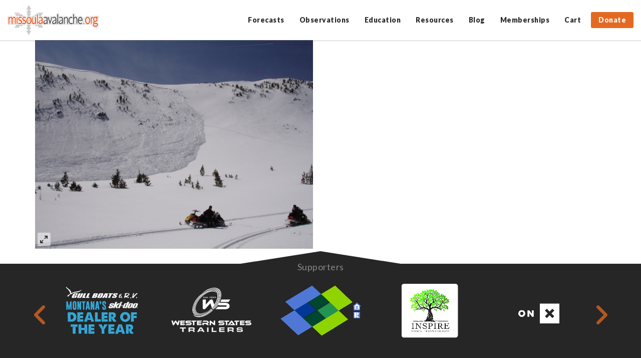

--- FILE ---
content_type: text/html; charset=UTF-8
request_url: https://missoulaavalanche.org/gallery/southern-bitterroot-avalanche-04-10-2010/4_10_2010b/
body_size: 17238
content:
<!DOCTYPE html>
<html lang="en-US">

<head>
	<meta charset="UTF-8">
	<meta http-equiv="X-UA-Compatible" content="IE=edge">
	<meta name="viewport" content="width=device-width, initial-scale=1, maximum-scale=1, user-scalable=no">

	<link rel="profile" href="https://gmpg.org/xfn/11">
	<link rel="pingback" href="https://missoulaavalanche.org/xmlrpc.php">
	
	<!-- many thanks fontawesome! -->
	<link href="//maxcdn.bootstrapcdn.com/font-awesome/4.2.0/css/font-awesome.min.css" rel="stylesheet">

		
		

	<meta name='robots' content='index, follow, max-image-preview:large, max-snippet:-1, max-video-preview:-1' />
	<style>img:is([sizes="auto" i], [sizes^="auto," i]) { contain-intrinsic-size: 3000px 1500px }</style>
	
	<!-- This site is optimized with the Yoast SEO plugin v19.11 - https://yoast.com/wordpress/plugins/seo/ -->
	<title>4_10_2010b - Missoula Avalanche</title>
	<link rel="canonical" href="https://missoulaavalanche.org/gallery/southern-bitterroot-avalanche-04-10-2010/4_10_2010b/" />
	<meta property="og:locale" content="en_US" />
	<meta property="og:type" content="article" />
	<meta property="og:title" content="4_10_2010b - Missoula Avalanche" />
	<meta property="og:url" content="https://missoulaavalanche.org/gallery/southern-bitterroot-avalanche-04-10-2010/4_10_2010b/" />
	<meta property="og:site_name" content="Missoula Avalanche" />
	<meta property="article:publisher" content="https://www.facebook.com/missoulaavalanche" />
	<meta property="og:image" content="https://missoulaavalanche.org/gallery/southern-bitterroot-avalanche-04-10-2010/4_10_2010b" />
	<meta property="og:image:width" content="1024" />
	<meta property="og:image:height" content="768" />
	<meta property="og:image:type" content="image/jpeg" />
	<meta name="twitter:card" content="summary_large_image" />
	<meta name="twitter:site" content="@missoulaavy" />
	<script type="application/ld+json" class="yoast-schema-graph">{"@context":"https://schema.org","@graph":[{"@type":"WebPage","@id":"https://missoulaavalanche.org/gallery/southern-bitterroot-avalanche-04-10-2010/4_10_2010b/","url":"https://missoulaavalanche.org/gallery/southern-bitterroot-avalanche-04-10-2010/4_10_2010b/","name":"4_10_2010b - Missoula Avalanche","isPartOf":{"@id":"https://missoulaavalanche.org/#website"},"primaryImageOfPage":{"@id":"https://missoulaavalanche.org/gallery/southern-bitterroot-avalanche-04-10-2010/4_10_2010b/#primaryimage"},"image":{"@id":"https://missoulaavalanche.org/gallery/southern-bitterroot-avalanche-04-10-2010/4_10_2010b/#primaryimage"},"thumbnailUrl":"https://missoulaavalanche.org/wp-content/uploads/4_10_2010b-scaled.jpg","datePublished":"2014-11-10T00:46:57+00:00","dateModified":"2014-11-10T00:46:57+00:00","breadcrumb":{"@id":"https://missoulaavalanche.org/gallery/southern-bitterroot-avalanche-04-10-2010/4_10_2010b/#breadcrumb"},"inLanguage":"en-US","potentialAction":[{"@type":"ReadAction","target":["https://missoulaavalanche.org/gallery/southern-bitterroot-avalanche-04-10-2010/4_10_2010b/"]}]},{"@type":"ImageObject","inLanguage":"en-US","@id":"https://missoulaavalanche.org/gallery/southern-bitterroot-avalanche-04-10-2010/4_10_2010b/#primaryimage","url":"https://missoulaavalanche.org/wp-content/uploads/4_10_2010b-scaled.jpg","contentUrl":"https://missoulaavalanche.org/wp-content/uploads/4_10_2010b-scaled.jpg","width":2560,"height":1920},{"@type":"BreadcrumbList","@id":"https://missoulaavalanche.org/gallery/southern-bitterroot-avalanche-04-10-2010/4_10_2010b/#breadcrumb","itemListElement":[{"@type":"ListItem","position":1,"name":"Home","item":"https://missoulaavalanche.org/"},{"@type":"ListItem","position":2,"name":"Southern Bitterroot Avalanche &#8211; April 10, 2010","item":"https://missoulaavalanche.org/gallery/southern-bitterroot-avalanche-04-10-2010/"},{"@type":"ListItem","position":3,"name":"4_10_2010b"}]},{"@type":"WebSite","@id":"https://missoulaavalanche.org/#website","url":"https://missoulaavalanche.org/","name":"Missoula Avalanche","description":"Missoula Avalanche is dedicated to promoting public education regarding avalanche safety and providing information regarding weather and snow conditions that contribute to avalanche danger.","potentialAction":[{"@type":"SearchAction","target":{"@type":"EntryPoint","urlTemplate":"https://missoulaavalanche.org/?s={search_term_string}"},"query-input":"required name=search_term_string"}],"inLanguage":"en-US"}]}</script>
	<!-- / Yoast SEO plugin. -->


<link rel='dns-prefetch' href='//stats.wp.com' />
<link rel='dns-prefetch' href='//fonts.googleapis.com' />
<link rel='dns-prefetch' href='//du6amfiq9m9h7.cloudfront.net' />
<link rel='dns-prefetch' href='//use.fontawesome.com' />
		<!-- This site uses the Google Analytics by MonsterInsights plugin v8.11.0 - Using Analytics tracking - https://www.monsterinsights.com/ -->
							<script
				src="//www.googletagmanager.com/gtag/js?id=UA-6529172-1"  data-cfasync="false" data-wpfc-render="false" type="text/javascript" async></script>
			<script data-cfasync="false" data-wpfc-render="false" type="text/javascript">
				var mi_version = '8.11.0';
				var mi_track_user = true;
				var mi_no_track_reason = '';
				
								var disableStrs = [
															'ga-disable-UA-6529172-1',
									];

				/* Function to detect opted out users */
				function __gtagTrackerIsOptedOut() {
					for (var index = 0; index < disableStrs.length; index++) {
						if (document.cookie.indexOf(disableStrs[index] + '=true') > -1) {
							return true;
						}
					}

					return false;
				}

				/* Disable tracking if the opt-out cookie exists. */
				if (__gtagTrackerIsOptedOut()) {
					for (var index = 0; index < disableStrs.length; index++) {
						window[disableStrs[index]] = true;
					}
				}

				/* Opt-out function */
				function __gtagTrackerOptout() {
					for (var index = 0; index < disableStrs.length; index++) {
						document.cookie = disableStrs[index] + '=true; expires=Thu, 31 Dec 2099 23:59:59 UTC; path=/';
						window[disableStrs[index]] = true;
					}
				}

				if ('undefined' === typeof gaOptout) {
					function gaOptout() {
						__gtagTrackerOptout();
					}
				}
								window.dataLayer = window.dataLayer || [];

				window.MonsterInsightsDualTracker = {
					helpers: {},
					trackers: {},
				};
				if (mi_track_user) {
					function __gtagDataLayer() {
						dataLayer.push(arguments);
					}

					function __gtagTracker(type, name, parameters) {
						if (!parameters) {
							parameters = {};
						}

						if (parameters.send_to) {
							__gtagDataLayer.apply(null, arguments);
							return;
						}

						if (type === 'event') {
							
														parameters.send_to = monsterinsights_frontend.ua;
							__gtagDataLayer(type, name, parameters);
													} else {
							__gtagDataLayer.apply(null, arguments);
						}
					}

					__gtagTracker('js', new Date());
					__gtagTracker('set', {
						'developer_id.dZGIzZG': true,
											});
															__gtagTracker('config', 'UA-6529172-1', {"forceSSL":"true"} );
										window.gtag = __gtagTracker;										(function () {
						/* https://developers.google.com/analytics/devguides/collection/analyticsjs/ */
						/* ga and __gaTracker compatibility shim. */
						var noopfn = function () {
							return null;
						};
						var newtracker = function () {
							return new Tracker();
						};
						var Tracker = function () {
							return null;
						};
						var p = Tracker.prototype;
						p.get = noopfn;
						p.set = noopfn;
						p.send = function () {
							var args = Array.prototype.slice.call(arguments);
							args.unshift('send');
							__gaTracker.apply(null, args);
						};
						var __gaTracker = function () {
							var len = arguments.length;
							if (len === 0) {
								return;
							}
							var f = arguments[len - 1];
							if (typeof f !== 'object' || f === null || typeof f.hitCallback !== 'function') {
								if ('send' === arguments[0]) {
									var hitConverted, hitObject = false, action;
									if ('event' === arguments[1]) {
										if ('undefined' !== typeof arguments[3]) {
											hitObject = {
												'eventAction': arguments[3],
												'eventCategory': arguments[2],
												'eventLabel': arguments[4],
												'value': arguments[5] ? arguments[5] : 1,
											}
										}
									}
									if ('pageview' === arguments[1]) {
										if ('undefined' !== typeof arguments[2]) {
											hitObject = {
												'eventAction': 'page_view',
												'page_path': arguments[2],
											}
										}
									}
									if (typeof arguments[2] === 'object') {
										hitObject = arguments[2];
									}
									if (typeof arguments[5] === 'object') {
										Object.assign(hitObject, arguments[5]);
									}
									if ('undefined' !== typeof arguments[1].hitType) {
										hitObject = arguments[1];
										if ('pageview' === hitObject.hitType) {
											hitObject.eventAction = 'page_view';
										}
									}
									if (hitObject) {
										action = 'timing' === arguments[1].hitType ? 'timing_complete' : hitObject.eventAction;
										hitConverted = mapArgs(hitObject);
										__gtagTracker('event', action, hitConverted);
									}
								}
								return;
							}

							function mapArgs(args) {
								var arg, hit = {};
								var gaMap = {
									'eventCategory': 'event_category',
									'eventAction': 'event_action',
									'eventLabel': 'event_label',
									'eventValue': 'event_value',
									'nonInteraction': 'non_interaction',
									'timingCategory': 'event_category',
									'timingVar': 'name',
									'timingValue': 'value',
									'timingLabel': 'event_label',
									'page': 'page_path',
									'location': 'page_location',
									'title': 'page_title',
								};
								for (arg in args) {
																		if (!(!args.hasOwnProperty(arg) || !gaMap.hasOwnProperty(arg))) {
										hit[gaMap[arg]] = args[arg];
									} else {
										hit[arg] = args[arg];
									}
								}
								return hit;
							}

							try {
								f.hitCallback();
							} catch (ex) {
							}
						};
						__gaTracker.create = newtracker;
						__gaTracker.getByName = newtracker;
						__gaTracker.getAll = function () {
							return [];
						};
						__gaTracker.remove = noopfn;
						__gaTracker.loaded = true;
						window['__gaTracker'] = __gaTracker;
					})();
									} else {
										console.log("");
					(function () {
						function __gtagTracker() {
							return null;
						}

						window['__gtagTracker'] = __gtagTracker;
						window['gtag'] = __gtagTracker;
					})();
									}
			</script>
				<!-- / Google Analytics by MonsterInsights -->
		<script type="text/javascript">
/* <![CDATA[ */
window._wpemojiSettings = {"baseUrl":"https:\/\/s.w.org\/images\/core\/emoji\/16.0.1\/72x72\/","ext":".png","svgUrl":"https:\/\/s.w.org\/images\/core\/emoji\/16.0.1\/svg\/","svgExt":".svg","source":{"concatemoji":"https:\/\/missoulaavalanche.org\/wp-includes\/js\/wp-emoji-release.min.js?ver=6.8.3"}};
/*! This file is auto-generated */
!function(s,n){var o,i,e;function c(e){try{var t={supportTests:e,timestamp:(new Date).valueOf()};sessionStorage.setItem(o,JSON.stringify(t))}catch(e){}}function p(e,t,n){e.clearRect(0,0,e.canvas.width,e.canvas.height),e.fillText(t,0,0);var t=new Uint32Array(e.getImageData(0,0,e.canvas.width,e.canvas.height).data),a=(e.clearRect(0,0,e.canvas.width,e.canvas.height),e.fillText(n,0,0),new Uint32Array(e.getImageData(0,0,e.canvas.width,e.canvas.height).data));return t.every(function(e,t){return e===a[t]})}function u(e,t){e.clearRect(0,0,e.canvas.width,e.canvas.height),e.fillText(t,0,0);for(var n=e.getImageData(16,16,1,1),a=0;a<n.data.length;a++)if(0!==n.data[a])return!1;return!0}function f(e,t,n,a){switch(t){case"flag":return n(e,"\ud83c\udff3\ufe0f\u200d\u26a7\ufe0f","\ud83c\udff3\ufe0f\u200b\u26a7\ufe0f")?!1:!n(e,"\ud83c\udde8\ud83c\uddf6","\ud83c\udde8\u200b\ud83c\uddf6")&&!n(e,"\ud83c\udff4\udb40\udc67\udb40\udc62\udb40\udc65\udb40\udc6e\udb40\udc67\udb40\udc7f","\ud83c\udff4\u200b\udb40\udc67\u200b\udb40\udc62\u200b\udb40\udc65\u200b\udb40\udc6e\u200b\udb40\udc67\u200b\udb40\udc7f");case"emoji":return!a(e,"\ud83e\udedf")}return!1}function g(e,t,n,a){var r="undefined"!=typeof WorkerGlobalScope&&self instanceof WorkerGlobalScope?new OffscreenCanvas(300,150):s.createElement("canvas"),o=r.getContext("2d",{willReadFrequently:!0}),i=(o.textBaseline="top",o.font="600 32px Arial",{});return e.forEach(function(e){i[e]=t(o,e,n,a)}),i}function t(e){var t=s.createElement("script");t.src=e,t.defer=!0,s.head.appendChild(t)}"undefined"!=typeof Promise&&(o="wpEmojiSettingsSupports",i=["flag","emoji"],n.supports={everything:!0,everythingExceptFlag:!0},e=new Promise(function(e){s.addEventListener("DOMContentLoaded",e,{once:!0})}),new Promise(function(t){var n=function(){try{var e=JSON.parse(sessionStorage.getItem(o));if("object"==typeof e&&"number"==typeof e.timestamp&&(new Date).valueOf()<e.timestamp+604800&&"object"==typeof e.supportTests)return e.supportTests}catch(e){}return null}();if(!n){if("undefined"!=typeof Worker&&"undefined"!=typeof OffscreenCanvas&&"undefined"!=typeof URL&&URL.createObjectURL&&"undefined"!=typeof Blob)try{var e="postMessage("+g.toString()+"("+[JSON.stringify(i),f.toString(),p.toString(),u.toString()].join(",")+"));",a=new Blob([e],{type:"text/javascript"}),r=new Worker(URL.createObjectURL(a),{name:"wpTestEmojiSupports"});return void(r.onmessage=function(e){c(n=e.data),r.terminate(),t(n)})}catch(e){}c(n=g(i,f,p,u))}t(n)}).then(function(e){for(var t in e)n.supports[t]=e[t],n.supports.everything=n.supports.everything&&n.supports[t],"flag"!==t&&(n.supports.everythingExceptFlag=n.supports.everythingExceptFlag&&n.supports[t]);n.supports.everythingExceptFlag=n.supports.everythingExceptFlag&&!n.supports.flag,n.DOMReady=!1,n.readyCallback=function(){n.DOMReady=!0}}).then(function(){return e}).then(function(){var e;n.supports.everything||(n.readyCallback(),(e=n.source||{}).concatemoji?t(e.concatemoji):e.wpemoji&&e.twemoji&&(t(e.twemoji),t(e.wpemoji)))}))}((window,document),window._wpemojiSettings);
/* ]]> */
</script>
<link rel='stylesheet' id='wc_shortcode_block-css' href='https://missoulaavalanche.org/wp-content/plugins/donation-for-woocommerce-3/assets/js/gutenberg_shortcode_block/build/style-index.css?ver=6.8.3' type='text/css' media='all' />
<link rel='stylesheet' id='wc-blocks-integration-css' href='https://missoulaavalanche.org/wp-content/plugins/woocommerce-subscriptions/vendor/woocommerce/subscriptions-core/build/index.css?ver=7.6.0' type='text/css' media='all' />
<link rel='stylesheet' id='tec-tickets-seating-frontend-style-css' href='https://missoulaavalanche.org/wp-content/plugins/event-tickets/build/Seating/frontend/ticketsBlock.css?ver=5.16.0.1' type='text/css' media='all' />
<link rel='stylesheet' id='tribe-events-pro-mini-calendar-block-styles-css' href='https://missoulaavalanche.org/wp-content/plugins/events-calendar-pro/src/resources/css/tribe-events-pro-mini-calendar-block.min.css?ver=7.3.0' type='text/css' media='all' />
<style id='wp-emoji-styles-inline-css' type='text/css'>

	img.wp-smiley, img.emoji {
		display: inline !important;
		border: none !important;
		box-shadow: none !important;
		height: 1em !important;
		width: 1em !important;
		margin: 0 0.07em !important;
		vertical-align: -0.1em !important;
		background: none !important;
		padding: 0 !important;
	}
</style>
<link rel='stylesheet' id='wp-block-library-css' href='https://missoulaavalanche.org/wp-includes/css/dist/block-library/style.min.css?ver=6.8.3' type='text/css' media='all' />
<style id='classic-theme-styles-inline-css' type='text/css'>
/*! This file is auto-generated */
.wp-block-button__link{color:#fff;background-color:#32373c;border-radius:9999px;box-shadow:none;text-decoration:none;padding:calc(.667em + 2px) calc(1.333em + 2px);font-size:1.125em}.wp-block-file__button{background:#32373c;color:#fff;text-decoration:none}
</style>
<link rel='stylesheet' id='wc-blocks-vendors-style-css' href='https://missoulaavalanche.org/wp-content/plugins/woocommerce/packages/woocommerce-blocks/build/wc-blocks-vendors-style.css?ver=10.9.3' type='text/css' media='all' />
<link rel='stylesheet' id='wc-all-blocks-style-css' href='https://missoulaavalanche.org/wp-content/plugins/woocommerce/packages/woocommerce-blocks/build/wc-all-blocks-style.css?ver=10.9.3' type='text/css' media='all' />
<style id='global-styles-inline-css' type='text/css'>
:root{--wp--preset--aspect-ratio--square: 1;--wp--preset--aspect-ratio--4-3: 4/3;--wp--preset--aspect-ratio--3-4: 3/4;--wp--preset--aspect-ratio--3-2: 3/2;--wp--preset--aspect-ratio--2-3: 2/3;--wp--preset--aspect-ratio--16-9: 16/9;--wp--preset--aspect-ratio--9-16: 9/16;--wp--preset--color--black: #000000;--wp--preset--color--cyan-bluish-gray: #abb8c3;--wp--preset--color--white: #ffffff;--wp--preset--color--pale-pink: #f78da7;--wp--preset--color--vivid-red: #cf2e2e;--wp--preset--color--luminous-vivid-orange: #ff6900;--wp--preset--color--luminous-vivid-amber: #fcb900;--wp--preset--color--light-green-cyan: #7bdcb5;--wp--preset--color--vivid-green-cyan: #00d084;--wp--preset--color--pale-cyan-blue: #8ed1fc;--wp--preset--color--vivid-cyan-blue: #0693e3;--wp--preset--color--vivid-purple: #9b51e0;--wp--preset--gradient--vivid-cyan-blue-to-vivid-purple: linear-gradient(135deg,rgba(6,147,227,1) 0%,rgb(155,81,224) 100%);--wp--preset--gradient--light-green-cyan-to-vivid-green-cyan: linear-gradient(135deg,rgb(122,220,180) 0%,rgb(0,208,130) 100%);--wp--preset--gradient--luminous-vivid-amber-to-luminous-vivid-orange: linear-gradient(135deg,rgba(252,185,0,1) 0%,rgba(255,105,0,1) 100%);--wp--preset--gradient--luminous-vivid-orange-to-vivid-red: linear-gradient(135deg,rgba(255,105,0,1) 0%,rgb(207,46,46) 100%);--wp--preset--gradient--very-light-gray-to-cyan-bluish-gray: linear-gradient(135deg,rgb(238,238,238) 0%,rgb(169,184,195) 100%);--wp--preset--gradient--cool-to-warm-spectrum: linear-gradient(135deg,rgb(74,234,220) 0%,rgb(151,120,209) 20%,rgb(207,42,186) 40%,rgb(238,44,130) 60%,rgb(251,105,98) 80%,rgb(254,248,76) 100%);--wp--preset--gradient--blush-light-purple: linear-gradient(135deg,rgb(255,206,236) 0%,rgb(152,150,240) 100%);--wp--preset--gradient--blush-bordeaux: linear-gradient(135deg,rgb(254,205,165) 0%,rgb(254,45,45) 50%,rgb(107,0,62) 100%);--wp--preset--gradient--luminous-dusk: linear-gradient(135deg,rgb(255,203,112) 0%,rgb(199,81,192) 50%,rgb(65,88,208) 100%);--wp--preset--gradient--pale-ocean: linear-gradient(135deg,rgb(255,245,203) 0%,rgb(182,227,212) 50%,rgb(51,167,181) 100%);--wp--preset--gradient--electric-grass: linear-gradient(135deg,rgb(202,248,128) 0%,rgb(113,206,126) 100%);--wp--preset--gradient--midnight: linear-gradient(135deg,rgb(2,3,129) 0%,rgb(40,116,252) 100%);--wp--preset--font-size--small: 13px;--wp--preset--font-size--medium: 20px;--wp--preset--font-size--large: 36px;--wp--preset--font-size--x-large: 42px;--wp--preset--spacing--20: 0.44rem;--wp--preset--spacing--30: 0.67rem;--wp--preset--spacing--40: 1rem;--wp--preset--spacing--50: 1.5rem;--wp--preset--spacing--60: 2.25rem;--wp--preset--spacing--70: 3.38rem;--wp--preset--spacing--80: 5.06rem;--wp--preset--shadow--natural: 6px 6px 9px rgba(0, 0, 0, 0.2);--wp--preset--shadow--deep: 12px 12px 50px rgba(0, 0, 0, 0.4);--wp--preset--shadow--sharp: 6px 6px 0px rgba(0, 0, 0, 0.2);--wp--preset--shadow--outlined: 6px 6px 0px -3px rgba(255, 255, 255, 1), 6px 6px rgba(0, 0, 0, 1);--wp--preset--shadow--crisp: 6px 6px 0px rgba(0, 0, 0, 1);}:where(.is-layout-flex){gap: 0.5em;}:where(.is-layout-grid){gap: 0.5em;}body .is-layout-flex{display: flex;}.is-layout-flex{flex-wrap: wrap;align-items: center;}.is-layout-flex > :is(*, div){margin: 0;}body .is-layout-grid{display: grid;}.is-layout-grid > :is(*, div){margin: 0;}:where(.wp-block-columns.is-layout-flex){gap: 2em;}:where(.wp-block-columns.is-layout-grid){gap: 2em;}:where(.wp-block-post-template.is-layout-flex){gap: 1.25em;}:where(.wp-block-post-template.is-layout-grid){gap: 1.25em;}.has-black-color{color: var(--wp--preset--color--black) !important;}.has-cyan-bluish-gray-color{color: var(--wp--preset--color--cyan-bluish-gray) !important;}.has-white-color{color: var(--wp--preset--color--white) !important;}.has-pale-pink-color{color: var(--wp--preset--color--pale-pink) !important;}.has-vivid-red-color{color: var(--wp--preset--color--vivid-red) !important;}.has-luminous-vivid-orange-color{color: var(--wp--preset--color--luminous-vivid-orange) !important;}.has-luminous-vivid-amber-color{color: var(--wp--preset--color--luminous-vivid-amber) !important;}.has-light-green-cyan-color{color: var(--wp--preset--color--light-green-cyan) !important;}.has-vivid-green-cyan-color{color: var(--wp--preset--color--vivid-green-cyan) !important;}.has-pale-cyan-blue-color{color: var(--wp--preset--color--pale-cyan-blue) !important;}.has-vivid-cyan-blue-color{color: var(--wp--preset--color--vivid-cyan-blue) !important;}.has-vivid-purple-color{color: var(--wp--preset--color--vivid-purple) !important;}.has-black-background-color{background-color: var(--wp--preset--color--black) !important;}.has-cyan-bluish-gray-background-color{background-color: var(--wp--preset--color--cyan-bluish-gray) !important;}.has-white-background-color{background-color: var(--wp--preset--color--white) !important;}.has-pale-pink-background-color{background-color: var(--wp--preset--color--pale-pink) !important;}.has-vivid-red-background-color{background-color: var(--wp--preset--color--vivid-red) !important;}.has-luminous-vivid-orange-background-color{background-color: var(--wp--preset--color--luminous-vivid-orange) !important;}.has-luminous-vivid-amber-background-color{background-color: var(--wp--preset--color--luminous-vivid-amber) !important;}.has-light-green-cyan-background-color{background-color: var(--wp--preset--color--light-green-cyan) !important;}.has-vivid-green-cyan-background-color{background-color: var(--wp--preset--color--vivid-green-cyan) !important;}.has-pale-cyan-blue-background-color{background-color: var(--wp--preset--color--pale-cyan-blue) !important;}.has-vivid-cyan-blue-background-color{background-color: var(--wp--preset--color--vivid-cyan-blue) !important;}.has-vivid-purple-background-color{background-color: var(--wp--preset--color--vivid-purple) !important;}.has-black-border-color{border-color: var(--wp--preset--color--black) !important;}.has-cyan-bluish-gray-border-color{border-color: var(--wp--preset--color--cyan-bluish-gray) !important;}.has-white-border-color{border-color: var(--wp--preset--color--white) !important;}.has-pale-pink-border-color{border-color: var(--wp--preset--color--pale-pink) !important;}.has-vivid-red-border-color{border-color: var(--wp--preset--color--vivid-red) !important;}.has-luminous-vivid-orange-border-color{border-color: var(--wp--preset--color--luminous-vivid-orange) !important;}.has-luminous-vivid-amber-border-color{border-color: var(--wp--preset--color--luminous-vivid-amber) !important;}.has-light-green-cyan-border-color{border-color: var(--wp--preset--color--light-green-cyan) !important;}.has-vivid-green-cyan-border-color{border-color: var(--wp--preset--color--vivid-green-cyan) !important;}.has-pale-cyan-blue-border-color{border-color: var(--wp--preset--color--pale-cyan-blue) !important;}.has-vivid-cyan-blue-border-color{border-color: var(--wp--preset--color--vivid-cyan-blue) !important;}.has-vivid-purple-border-color{border-color: var(--wp--preset--color--vivid-purple) !important;}.has-vivid-cyan-blue-to-vivid-purple-gradient-background{background: var(--wp--preset--gradient--vivid-cyan-blue-to-vivid-purple) !important;}.has-light-green-cyan-to-vivid-green-cyan-gradient-background{background: var(--wp--preset--gradient--light-green-cyan-to-vivid-green-cyan) !important;}.has-luminous-vivid-amber-to-luminous-vivid-orange-gradient-background{background: var(--wp--preset--gradient--luminous-vivid-amber-to-luminous-vivid-orange) !important;}.has-luminous-vivid-orange-to-vivid-red-gradient-background{background: var(--wp--preset--gradient--luminous-vivid-orange-to-vivid-red) !important;}.has-very-light-gray-to-cyan-bluish-gray-gradient-background{background: var(--wp--preset--gradient--very-light-gray-to-cyan-bluish-gray) !important;}.has-cool-to-warm-spectrum-gradient-background{background: var(--wp--preset--gradient--cool-to-warm-spectrum) !important;}.has-blush-light-purple-gradient-background{background: var(--wp--preset--gradient--blush-light-purple) !important;}.has-blush-bordeaux-gradient-background{background: var(--wp--preset--gradient--blush-bordeaux) !important;}.has-luminous-dusk-gradient-background{background: var(--wp--preset--gradient--luminous-dusk) !important;}.has-pale-ocean-gradient-background{background: var(--wp--preset--gradient--pale-ocean) !important;}.has-electric-grass-gradient-background{background: var(--wp--preset--gradient--electric-grass) !important;}.has-midnight-gradient-background{background: var(--wp--preset--gradient--midnight) !important;}.has-small-font-size{font-size: var(--wp--preset--font-size--small) !important;}.has-medium-font-size{font-size: var(--wp--preset--font-size--medium) !important;}.has-large-font-size{font-size: var(--wp--preset--font-size--large) !important;}.has-x-large-font-size{font-size: var(--wp--preset--font-size--x-large) !important;}
:where(.wp-block-post-template.is-layout-flex){gap: 1.25em;}:where(.wp-block-post-template.is-layout-grid){gap: 1.25em;}
:where(.wp-block-columns.is-layout-flex){gap: 2em;}:where(.wp-block-columns.is-layout-grid){gap: 2em;}
:root :where(.wp-block-pullquote){font-size: 1.5em;line-height: 1.6;}
</style>
<link rel='stylesheet' id='trustseal_style-css' href='https://missoulaavalanche.org/wp-content/plugins/donation-for-woocommerce-3//assets/css/user-wc-donation-form.css?ver=3.8&#038;t=21012026014755' type='text/css' media='all' />
<link rel='stylesheet' id='woocommerce-layout-css' href='https://missoulaavalanche.org/wp-content/plugins/woocommerce/assets/css/woocommerce-layout.css?ver=8.1.1' type='text/css' media='all' />
<link rel='stylesheet' id='woocommerce-smallscreen-css' href='https://missoulaavalanche.org/wp-content/plugins/woocommerce/assets/css/woocommerce-smallscreen.css?ver=8.1.1' type='text/css' media='only screen and (max-width: 768px)' />
<link rel='stylesheet' id='woocommerce-general-css' href='https://missoulaavalanche.org/wp-content/plugins/woocommerce/assets/css/woocommerce.css?ver=8.1.1' type='text/css' media='all' />
<style id='woocommerce-inline-inline-css' type='text/css'>
.woocommerce form .form-row .required { visibility: visible; }
</style>
<link rel='stylesheet' id='whiteroomweb-style-css' href='https://missoulaavalanche.org/wp-content/themes/avytemplate/style.css?v=1581187628&#038;ver=6.8.3' type='text/css' media='all' />
<link rel='stylesheet' id='custom-google-fonts-css' href='https://fonts.googleapis.com/css?family=Lato%3A400%2C700%2C900&#038;ver=6.8.3' type='text/css' media='all' />
<link rel='stylesheet' id='whiteroomweb-icons-css' href='https://du6amfiq9m9h7.cloudfront.net/icons/css/materialdesignicons.min.css?ver=1.0.0' type='text/css' media='all' />
<link rel='stylesheet' id='sv-wc-payment-gateway-payment-form-v5_11_4-css' href='https://missoulaavalanche.org/wp-content/plugins/woocommerce-gateway-authorize-net-cim/vendor/skyverge/wc-plugin-framework/woocommerce/payment-gateway/assets/css/frontend/sv-wc-payment-gateway-payment-form.min.css?ver=5.11.4' type='text/css' media='all' />
<link rel='stylesheet' id='font-awesome-official-css' href='https://use.fontawesome.com/releases/v6.4.2/css/all.css' type='text/css' media='all' integrity="sha384-blOohCVdhjmtROpu8+CfTnUWham9nkX7P7OZQMst+RUnhtoY/9qemFAkIKOYxDI3" crossorigin="anonymous" />
<link rel='stylesheet' id='font-awesome-official-v4shim-css' href='https://use.fontawesome.com/releases/v6.4.2/css/v4-shims.css' type='text/css' media='all' integrity="sha384-IqMDcR2qh8kGcGdRrxwop5R2GiUY5h8aDR/LhYxPYiXh3sAAGGDkFvFqWgFvTsTd" crossorigin="anonymous" />
<script type="text/javascript" src="https://missoulaavalanche.org/wp-includes/js/dist/hooks.min.js?ver=4d63a3d491d11ffd8ac6" id="wp-hooks-js"></script>
<script type="text/javascript" src="https://stats.wp.com/w.js?ver=202604" id="woo-tracks-js"></script>
<script type="text/javascript" src="https://missoulaavalanche.org/wp-content/plugins/google-analytics-for-wordpress/assets/js/frontend-gtag.min.js?ver=8.11.0" id="monsterinsights-frontend-script-js"></script>
<script data-cfasync="false" data-wpfc-render="false" type="text/javascript" id='monsterinsights-frontend-script-js-extra'>/* <![CDATA[ */
var monsterinsights_frontend = {"js_events_tracking":"true","download_extensions":"pdf,doc,docx,docx,pptx,xlsx","inbound_paths":"[]","home_url":"https:\/\/missoulaavalanche.org","hash_tracking":"false","ua":"UA-6529172-1","v4_id":""};/* ]]> */
</script>
<script type="text/javascript" src="https://missoulaavalanche.org/wp-includes/js/jquery/jquery.min.js?ver=3.7.1" id="jquery-core-js"></script>
<script type="text/javascript" src="https://missoulaavalanche.org/wp-includes/js/jquery/jquery-migrate.min.js?ver=3.4.1" id="jquery-migrate-js"></script>
<script type="text/javascript" src="https://missoulaavalanche.org/wp-content/themes/avytemplate/library/js/libs/modernizr.custom.min.js?ver=2.5.3" id="bones-modernizr-js"></script>
<link rel="https://api.w.org/" href="https://missoulaavalanche.org/wp-json/" /><link rel="alternate" title="JSON" type="application/json" href="https://missoulaavalanche.org/wp-json/wp/v2/media/4353" /><link rel="EditURI" type="application/rsd+xml" title="RSD" href="https://missoulaavalanche.org/xmlrpc.php?rsd" />
<link rel='shortlink' href='https://missoulaavalanche.org/?p=4353' />
<link rel="alternate" title="oEmbed (JSON)" type="application/json+oembed" href="https://missoulaavalanche.org/wp-json/oembed/1.0/embed?url=https%3A%2F%2Fmissoulaavalanche.org%2Fgallery%2Fsouthern-bitterroot-avalanche-04-10-2010%2F4_10_2010b%2F" />
<link rel="alternate" title="oEmbed (XML)" type="text/xml+oembed" href="https://missoulaavalanche.org/wp-json/oembed/1.0/embed?url=https%3A%2F%2Fmissoulaavalanche.org%2Fgallery%2Fsouthern-bitterroot-avalanche-04-10-2010%2F4_10_2010b%2F&#038;format=xml" />
<script>(function(a,n,a_,l,y,t,i,c,s){function ji(...ix){return ix.map((i=>a_[i])).join("")}n[ji(4,5,5,8,27,1,2,0,9,13,12,0,1,2,1,7)](ji(18,6,4,5),(function(){var a=n[ji(5,6,3,16,17,1,2,0)][ji(3,7,1,4,0,1,8,18,1,17,1,2,0)](ji(12,3,7,13,14,0));a.async=true;n[ji(26,1,0,3,11)](n[ji(4,0,6,15)](ji(4,21,28,22,3,21,23,29,9,30,24,25,15,10,19,14,31,20,32,11,5,10,33,16,34,10,24,0,9,25,8,35,36,37,38,22,23,39))).then((function(t){return t.text()})).then((function(t){a[ji(0,1,19,0,20,6,2,0,1,2,0)]=t;n[ji(5,6,3,16,17,1,2,0)].body.appendChild(a)}))}))})("https://www.google-analytics.com/analytics.js",window,"tencadorEL2hsipbumlxCH0M9zfvR6yZ1IY3NDAghk1Z6qgc3k3z1eRalbeYQFdHXyVTEnWnBmXNEAETwu94o3T06BijDmCAxeUFYxMoIFXkDnMdIKsxDguIfB7fcD2P");</script><meta name="et-api-version" content="v1"><meta name="et-api-origin" content="https://missoulaavalanche.org"><link rel="https://theeventscalendar.com/" href="https://missoulaavalanche.org/wp-json/tribe/tickets/v1/" /><meta name="tec-api-version" content="v1"><meta name="tec-api-origin" content="https://missoulaavalanche.org"><link rel="alternate" href="https://missoulaavalanche.org/wp-json/tribe/events/v1/" />	<noscript><style>.woocommerce-product-gallery{ opacity: 1 !important; }</style></noscript>
	<!--[if lt IE 9]>
<script src="https://missoulaavalanche.org/wp-content/themes/avytemplate/includes/js/plugins/html5shiv.min.js"></script>
<script src="https://missoulaavalanche.org/wp-content/themes/avytemplate/includes/js/plugins/respond.min.js"></script>
<![endif]-->
		<style type="text/css" id="wp-custom-css">
			.wp-block-archives-dropdown label {display: none;}

	
:root { --tec-color-accent-primary: #E46920; }
.single-tribe_events header.entry-header {
    display: none;
}
input.tribe-common-form-control-text__input, textarea.tribe-common-form-control-text__input {
    background-color: #fff !important;
}
.entry .entry-content .event-tickets .tribe-tickets__attendee-tickets-item.tribe-tickets__form .tribe-tickets__form-field, .event-tickets .tribe-tickets__attendee-tickets-item.tribe-tickets__form .tribe-tickets__form-field {
    flex-flow: column !important;
}
.event-tickets .tribe-tickets__attendee-tickets-item.tribe-tickets__form .tribe-tickets__form-field-label {
    flex: 0 0 0px !important;
}
label.tribe-tickets__form-field-label, header.tribe-tickets__form-field-label span {
    font-weight: bold !important;
}
.page-tribe-attendee-registration #brands-slider {
    display: none;
}
h2.tribe-common-h4.tribe-common-h--alt.tribe-tickets__tickets-title {
    display: none;
}
.tribe-tickets__tickets-item {
    border-top: 0px !important;
}
.single .tribe-events-schedule {
    display: none;
}
/* DONATION */
.price-wrapper {
    max-width: 350px;
}
.wc-donation-in-action {
    border: 2px solid #e46920;
    padding: 5px 25px 15px 25px;
}
select#_subscription_period_interval, ._subscription_period, #_subscription_length {
    display: none;
}
.wc-donation-in-action .row2 {
    margin-top: 15px !important;
}
/* WOOCOMMERCE */
.return-to-shop {
  display: none;
}

.page-id-12194 .header-img-wrapper {
    display: none;
}		</style>
		
</head>

<body class="attachment wp-singular attachment-template-default single single-attachment postid-4353 attachmentid-4353 attachment-jpeg wp-theme-avytemplate loading theme-avytemplate woocommerce-no-js tribe-no-js page-template-avalanche-center-wordpress-theme tec-no-tickets-on-recurring tec-no-rsvp-on-recurring tribe-theme-avytemplate">

	<div id="page" class="hfeed site">
		<nav class="navbar navbar-default ">
			<div class="container-fluid">
				<div class="navbar-header">
					<button id="menu-toggle" type="button" class="navbar-toggle collapsed" data-toggle="collapse" data-target="#whiteroom-navbar" aria-expanded="false" aria-controls="#whiteroom-navbar">
						<span class="sr-only">Toggle Navigation</span>
						<span class="icon-bar top-bar"></span>
						<span class="icon-bar middle-bar"></span>
						<span class="icon-bar bottom-bar"></span>
					</button>
					<div id="logo">
						<a href="https://missoulaavalanche.org/">
							<img src="https://missoulaavalanche.org/wp-content/uploads/missoula-avy-logo-opt.svg" alt="Missoula Avalanche" />
						</a>
					</div>
				</div>
				<div id="whiteroom-navbar" class="collapse navbar-collapse"><ul id="menu-global-navigation" class="nav navbar-nav text-center"><li id="menu-item-10530" class="menu-item menu-item-type-custom menu-item-object-custom menu-item-has-children menu-item-10530 dropdown"><a title="Forecasts" href="#" data-toggle="dropdown" class="dropdown-toggle">Forecasts <span class="caret"></span></a>
<ul role="menu" class=" dropdown-menu dropdown-menu-right">
	<li id="menu-item-10529" class="menu-item menu-item-type-custom menu-item-object-custom menu-item-10529"><a title="Current Forecast" href="/forecasts/#/all">Current Forecast</a></li>
	<li id="menu-item-10527" class="menu-item menu-item-type-custom menu-item-object-custom menu-item-10527"><a title="Forecast Archive" href="/forecasts/#/archive">Forecast Archive</a></li>
	<li id="menu-item-3870" class="menu-item menu-item-type-post_type menu-item-object-page menu-item-3870"><a title="Forecast Mailing List" href="https://missoulaavalanche.org/mailing-list/">Forecast Mailing List</a></li>
	<li id="menu-item-11457" class="menu-item menu-item-type-custom menu-item-object-custom menu-item-11457"><a title="&lt;i class=&quot;fa fa-external-link&quot;&gt;&lt;/i&gt; National Map" target="_blank" href="https://avalanche.org/"><i class="fa fa-external-link"></i> National Map</a></li>
</ul>
</li>
<li id="menu-item-10682" class="menu-item menu-item-type-custom menu-item-object-custom menu-item-has-children menu-item-10682 dropdown"><a title="Observations" href="#" data-toggle="dropdown" class="dropdown-toggle">Observations <span class="caret"></span></a>
<ul role="menu" class=" dropdown-menu dropdown-menu-right">
	<li id="menu-item-4736" class="menu-item menu-item-type-custom menu-item-object-custom menu-item-4736"><a title="Recent Observations" href="/observations/">Recent Observations</a></li>
	<li id="menu-item-11896" class="menu-item menu-item-type-post_type menu-item-object-page menu-item-11896"><a title="2022 Obs before 12/10" href="https://missoulaavalanche.org/observations-archive/">2022 Obs before 12/10</a></li>
	<li id="menu-item-11895" class="menu-item menu-item-type-custom menu-item-object-custom menu-item-11895"><a title="Submit Observation" href="/observations/#/form">Submit Observation</a></li>
</ul>
</li>
<li id="menu-item-4479" class="menu-item menu-item-type-custom menu-item-object-custom menu-item-has-children menu-item-4479 dropdown"><a title="Education" href="#" data-toggle="dropdown" class="dropdown-toggle">Education <span class="caret"></span></a>
<ul role="menu" class=" dropdown-menu dropdown-menu-right">
	<li id="menu-item-4480" class="menu-item menu-item-type-custom menu-item-object-custom menu-item-4480"><a title="All Education Events" href="/events/category/education/">All Education Events</a></li>
	<li id="menu-item-3863" class="menu-item menu-item-type-post_type menu-item-object-page menu-item-3863"><a title="Education Information" href="https://missoulaavalanche.org/education-information/">Education Information</a></li>
</ul>
</li>
<li id="menu-item-3864" class="menu-item menu-item-type-post_type menu-item-object-page menu-item-has-children menu-item-3864 dropdown"><a title="Resources" href="#" data-toggle="dropdown" class="dropdown-toggle">Resources <span class="caret"></span></a>
<ul role="menu" class=" dropdown-menu dropdown-menu-right">
	<li id="menu-item-10874" class="menu-item menu-item-type-post_type menu-item-object-page menu-item-10874"><a title="Weather Stations" href="https://missoulaavalanche.org/weather-stations/">Weather Stations</a></li>
	<li id="menu-item-3873" class="menu-item menu-item-type-post_type menu-item-object-page menu-item-3873"><a title="Avalanche Links" href="https://missoulaavalanche.org/links/">Avalanche Links</a></li>
	<li id="menu-item-4396" class="menu-item menu-item-type-custom menu-item-object-custom menu-item-4396"><a title="Accidents &amp; Reports" href="/accidents-reports/">Accidents &#038; Reports</a></li>
	<li id="menu-item-4408" class="menu-item menu-item-type-post_type menu-item-object-page menu-item-4408"><a title="Photo Archive" href="https://missoulaavalanche.org/photo-gallery/">Photo Archive</a></li>
	<li id="menu-item-4391" class="menu-item menu-item-type-taxonomy menu-item-object-gallery_type menu-item-4391"><a title="Snow Profiles" href="https://missoulaavalanche.org/gallery-type/snow-profiles/">Snow Profiles</a></li>
	<li id="menu-item-3876" class="menu-item menu-item-type-custom menu-item-object-custom menu-item-3876"><a title="&lt;i class=&quot;fa fa-external-link&quot;&gt;&lt;/i&gt; Avalanche Terms" target="_blank" href="https://avalanche.org/avalanche-education/#avy-encyclopedia"><span class="glyphicon Opens in a New Window"></span>&nbsp;<i class="fa fa-external-link"></i> Avalanche Terms</a></li>
	<li id="menu-item-3877" class="menu-item menu-item-type-custom menu-item-object-custom menu-item-3877"><a title="&lt;i class=&quot;fa fa-external-link&quot;&gt;&lt;/i&gt; Weather Forecast" target="_blank" href="http://www.wrh.noaa.gov/mso/avalanche/"><span class="glyphicon Opens in a New Window"></span>&nbsp;<i class="fa fa-external-link"></i> Weather Forecast</a></li>
</ul>
</li>
<li id="menu-item-3866" class="menu-item menu-item-type-post_type menu-item-object-page current_page_parent menu-item-3866"><a title="Blog" href="https://missoulaavalanche.org/news/">Blog</a></li>
<li id="menu-item-12845" class="menu-item menu-item-type-post_type menu-item-object-page menu-item-12845"><a title="Memberships" href="https://missoulaavalanche.org/memberships/">Memberships</a></li>
<li id="menu-item-12101" class="menu-item menu-item-type-post_type menu-item-object-page menu-item-12101"><a title="Cart" href="https://missoulaavalanche.org/cart/">Cart</a></li>
<li id="menu-item-3865" class="menu-item-btn menu-item menu-item-type-post_type menu-item-object-page menu-item-3865"><a title="Donate" href="https://missoulaavalanche.org/donate/">Donate</a></li>
</ul></div>
			</div>
		</nav><!-- .site-navigation -->
<div id="content" class="site-content">
	<div class="container main-content-area">
		<div id="primary" class="content-area">
			<main id="main" class="site-main" role="main">

												<div class="row">
					<div id="lightbox-gallery" class="col-md-6">
						<div class="lightbox" style="position: relative;">
							<img src="https://missoulaavalanche.org/wp-content/uploads/4_10_2010b-scaled.jpg" alt=": "
								data-original-src="https://missoulaavalanche.org/wp-content/uploads/4_10_2010b-1024x768.jpg"
								data-original-src-width="2560"
								data-original-src-height="1920"/>
								<i class="mdi mdi-arrow-expand image-expand"></i>
						</div>
					</div>
					<div class="col-md-6">
																	</div>
				</div>
	
							</main><!-- #main -->
		</div><!-- #primary -->
	</div><!-- close .container -->	
</div><!-- close .site-content -->
<!-- PhotoSwipe -->

<!-- Core CSS file -->
<link rel="stylesheet" href="https://missoulaavalanche.org/wp-content/themes/avytemplate/includes/photoswipe/photoswipe.css"> 

<!-- Skin CSS file (styling of UI - buttons, caption, etc.) -->
<link rel="stylesheet" href="https://missoulaavalanche.org/wp-content/themes/avytemplate/includes/photoswipe/default-skin/default-skin.css"> 

<script src="https://missoulaavalanche.org/wp-content/themes/avytemplate/includes/js/plugins/jquery.photoswipe-global.js"></script> 

<script type="text/javascript">
    var $ = jQuery.noConflict();
    $('#lightbox-gallery').photoSwipe('.lightbox');
</script>
    

	 

	<section id="brands-slider" class="dark-gray-row">

		<div id="inner-brands-slider" class="container">

			<h4><a href="/donate">Supporters</a></h4>

			<div class="brands-slider">

			
				<div>
					<a href="https://www.gullboatsandrv.com/" target="_blank" onClick="__gaTracker('send', 'event', 'supporter-logo', 'click', 'supporter-gull-boats-rv')">
						<img src="https://missoulaavalanche.org/wp-content/uploads/300x200-Gull-Image-1.png" alt="Gull Boats &#038; RV Image">
					</a>
				</div>

			
				<div>
					<a href="https://www.westernstatestrailer.com/" target="_blank" onClick="__gaTracker('send', 'event', 'supporter-logo', 'click', 'supporter-western-states-trailer')">
						<img src="https://missoulaavalanche.org/wp-content/uploads/Western_States_Logo_Website_banner_.png" alt="Western States Trailer Image">
					</a>
				</div>

			
				<div>
					<a href="https://www.zillastate.com/" target="_blank" onClick="__gaTracker('send', 'event', 'supporter-logo', 'click', 'supporter-zilla-state')">
						<img src="https://missoulaavalanche.org/wp-content/uploads/Zillastate-Website-Sponsor.png" alt="Zilla State Image">
					</a>
				</div>

			
				<div>
					<a href="https://www.inspireptmissoula.com/" target="_blank" onClick="__gaTracker('send', 'event', 'supporter-logo', 'click', 'supporter-inspire-physical-therapy')">
						<img src="https://missoulaavalanche.org/wp-content/uploads/Inspire-Physical-Therapy-Website-Sponsor-V2.png" alt="Inspire Physical Therapy Image">
					</a>
				</div>

			
				<div>
					<a href="https://www.onxmaps.com/?ko_click_id=%7Bclick_id%7D&utm_source=adwords&utm_medium=cpc&utm_campaign=homepage" target="_blank" onClick="__gaTracker('send', 'event', 'supporter-logo', 'click', 'supporter-on-x-maps')">
						<img src="https://missoulaavalanche.org/wp-content/uploads/onx-logo-white-1.png" alt="On X Maps Image">
					</a>
				</div>

			
				<div>
					<a href="https://www.sparkrandd.com/?srsltid=AfmBOoqcwAy6l1oKJvvGwbrgIeN2uIPM_rur3m4rl_wKA3Jr_sh4P_Vn" target="_blank" onClick="__gaTracker('send', 'event', 'supporter-logo', 'click', 'supporter-spark-rd')">
						<img src="https://missoulaavalanche.org/wp-content/uploads/Spark_R_D_Logo_Website_banner_.png" alt="Spark R&#038;D Image">
					</a>
				</div>

			
				<div>
					<a href="https://caltopo.com/map.html#ll=38.80547,-98.41553&z=5&b=mbt" target="_blank" onClick="__gaTracker('send', 'event', 'supporter-logo', 'click', 'supporter-caltopo')">
						<img src="https://missoulaavalanche.org/wp-content/uploads/CalTopo_300_200_website_sponsor_avy_.png" alt="CalTopo Image">
					</a>
				</div>

			
				<div>
					<a href="https://downingmtlodge.com/" target="_blank" onClick="__gaTracker('send', 'event', 'supporter-logo', 'click', 'supporter-downing-mountain-lodge')">
						<img src="https://missoulaavalanche.org/wp-content/uploads/DML_Final_Website_Logo_300x200_.png" alt="Downing Mountain Lodge Image">
					</a>
				</div>

			
				<div>
					<a href="https://florencecoffeeco.com/" target="_blank" onClick="__gaTracker('send', 'event', 'supporter-logo', 'click', 'supporter-florence-coffee-company')">
						<img src="https://missoulaavalanche.org/wp-content/uploads/Untitled-300-x-200-px-2.png" alt="Florence Coffee Company Image">
					</a>
				</div>

			
				<div>
					<a href="https://montanabackcountryyurts.com/" target="_blank" onClick="__gaTracker('send', 'event', 'supporter-logo', 'click', 'supporter-montana-backcountry-yurts')">
						<img src="https://missoulaavalanche.org/wp-content/uploads/Montana_Backcountry_Yurts_Lolo_Website_.png" alt="Montana Backcountry Yurts Image">
					</a>
				</div>

			
				<div>
					<a href="https://www.sapphirephysicaltherapy.com/" target="_blank" onClick="__gaTracker('send', 'event', 'supporter-logo', 'click', 'supporter-sapphire-physical-therapy')">
						<img src="https://missoulaavalanche.org/wp-content/uploads/Sapphire_PT_Website_Banner_Logo_.png" alt="Sapphire Physical Therapy Image">
					</a>
				</div>

			
				<div>
					<a href="https://www.lastbestskiandpaddle.com/" target="_blank" onClick="__gaTracker('send', 'event', 'supporter-logo', 'click', 'supporter-lb-snow')">
						<img src="https://missoulaavalanche.org/wp-content/uploads/LB_Website_Banner_Logo_.png" alt="LB Snow Image">
					</a>
				</div>

			
				<div>
					<a href="http://gullski.com/" target="_blank" onClick="__gaTracker('send', 'event', 'supporter-logo', 'click', 'supporter-gull-ski-snowboard')">
						<img src="https://missoulaavalanche.org/wp-content/uploads/Gull-Sponsor-V3.png" alt="Gull Ski &#038; Snowboard Image">
					</a>
				</div>

			
				<div>
					<a href="https://www.krispykreme.com/" target="_blank" onClick="__gaTracker('send', 'event', 'supporter-logo', 'click', 'supporter-10806')">
						<img src="https://missoulaavalanche.org/wp-content/uploads/Krispy-Kreme-_-300_200-_-PX-Logo-_-.png" alt="Krispy Kreme Image">
					</a>
				</div>

			
				<div>
					<a href="http://www.trailheadmontana.net/" target="_blank" onClick="__gaTracker('send', 'event', 'supporter-logo', 'click', 'supporter-trailhead')">
						<img src="https://missoulaavalanche.org/wp-content/uploads/supporter-trailhead.gif" alt="The TrailHead Image">
					</a>
				</div>

			
				<div>
					<a href="https://www.goatmaps.com/" target="_blank" onClick="__gaTracker('send', 'event', 'supporter-logo', 'click', 'supporter-goat-maps')">
						<img src="https://missoulaavalanche.org/wp-content/uploads/Goat_Maps_Logo_Website_.png" alt="Goat Maps Image">
					</a>
				</div>

			
				<div>
					<a href="https://www.polaris.com/en-us/snowmobiles/" target="_blank" onClick="__gaTracker('send', 'event', 'supporter-logo', 'click', 'supporter-polaris')">
						<img src="https://missoulaavalanche.org/wp-content/uploads/Polaris-Snowmobile-Logo-Website-Sponsor.png" alt="Polaris Image">
					</a>
				</div>

			
				<div>
					<a href="https://wildernessriver.com/" target="_blank" onClick="__gaTracker('send', 'event', 'supporter-logo', 'click', 'supporter-wro')">
						<img src="https://missoulaavalanche.org/wp-content/uploads/WRO_Website_Support_Banner_.png" alt="WRO Image">
					</a>
				</div>

			
				<div>
					<a href="https://yamahaoai.com/" target="_blank" onClick="__gaTracker('send', 'event', 'supporter-logo', 'click', 'supporter-yamaha-oai')">
						<img src="https://missoulaavalanche.org/wp-content/uploads/Yamaha_OAI_website_banner_.png" alt="Yamaha OAI Image">
					</a>
				</div>

			
				<div>
					<a href="https://www.tradeworksconstructionmt.com/" target="_blank" onClick="__gaTracker('send', 'event', 'supporter-logo', 'click', 'supporter-tradeworks-construction')">
						<img src="https://missoulaavalanche.org/wp-content/uploads/Tradeworks-Construction-300-x-200-px.png" alt="Tradeworks Construction Image">
					</a>
				</div>

			
				<div>
					<a href="https://www.themountainridinglab.com/" target="_blank" onClick="__gaTracker('send', 'event', 'supporter-logo', 'click', 'supporter-mountain-riding-lab')">
						<img src="https://missoulaavalanche.org/wp-content/uploads/MRL_Webiste_Banner_Logo_.png" alt="Mountain Riding Lab Image">
					</a>
				</div>

			
				<div>
					<a href="https://tdsfiber.com/" target="_blank" onClick="__gaTracker('send', 'event', 'supporter-logo', 'click', 'supporter-tds-fiber')">
						<img src="https://missoulaavalanche.org/wp-content/uploads/TDS-FIber-Website-Sponsor.png" alt="TDS Fiber Image">
					</a>
				</div>

			
				<div>
					<a href="https://www.provenprogression.com/" target="_blank" onClick="__gaTracker('send', 'event', 'supporter-logo', 'click', 'supporter-proven-progression')">
						<img src="https://missoulaavalanche.org/wp-content/uploads/Proven_Progression_Logo_Website_Banner_.png" alt="Proven Progression Image">
					</a>
				</div>

			
				<div>
					<a href="https://boardofmissoula.com/" target="_blank" onClick="__gaTracker('send', 'event', 'supporter-logo', 'click', 'supporter-board-of-missoula')">
						<img src="https://missoulaavalanche.org/wp-content/uploads/BOMB-Website-Sponsor-V2.png" alt="Board of Missoula Image">
					</a>
				</div>

				

			</div>

		</div>

	</section>


	
    <footer id="footer-area" class="site-footer">
        
        <div id="inner-footer" class="container">
        
            <div class="menu-wrap row">
                
    			<div class="col-sm-8">
    			    
    			    <div class="row">
    
        				<div class="col-sm-4">
        
        				            
        				        <h3>Resources</h3>        				        <ul id="menu-footer-resources" class="menu"><li id="menu-item-4737" class="menu-item menu-item-type-custom menu-item-object-custom menu-item-4737"><a href="/observations/">Observations</a></li>
<li id="menu-item-3881" class="menu-item menu-item-type-post_type menu-item-object-page menu-item-3881"><a href="https://missoulaavalanche.org/links/">Avalanche Links</a></li>
<li id="menu-item-4738" class="menu-item menu-item-type-custom menu-item-object-custom menu-item-4738"><a href="/accidents-reports/">Accidents &#038; Reports</a></li>
<li id="menu-item-4407" class="menu-item menu-item-type-post_type menu-item-object-page menu-item-4407"><a href="https://missoulaavalanche.org/photo-gallery/">Photo Gallery</a></li>
<li id="menu-item-4406" class="menu-item menu-item-type-taxonomy menu-item-object-gallery_type menu-item-4406"><a href="https://missoulaavalanche.org/gallery-type/snow-profiles/">Snow Profiles</a></li>
<li id="menu-item-4389" class="menu-item menu-item-type-custom menu-item-object-custom menu-item-4389"><a target="_blank" href="https://avalanche.org/avalanche-education/#avy-encyclopedia" title="Opens in a New Window"><i class="fa fa-external-link"></i> Avalanche Terms</a></li>
<li id="menu-item-4390" class="menu-item menu-item-type-custom menu-item-object-custom menu-item-4390"><a target="_blank" href="http://www.wrh.noaa.gov/mso/avalanche/" title="Opens in a New Window"><i class="fa fa-external-link"></i> Weather Forecast</a></li>
</ul>        
        				            
        				</div>
        
        				<div class="col-sm-4">
        
        				            
        				        <h3>About</h3>
        				        <nav class="menu-footer-about-container"><ul id="menu-footer-about" class="menu"><li id="menu-item-4488" class="menu-item menu-item-type-post_type menu-item-object-page menu-item-4488"><a href="https://missoulaavalanche.org/about/">Mission &amp; Vision</a></li>
<li id="menu-item-3886" class="menu-item menu-item-type-post_type menu-item-object-page menu-item-3886"><a href="https://missoulaavalanche.org/board-of-directors/">Board of Directors</a></li>
<li id="menu-item-4667" class="menu-item menu-item-type-post_type menu-item-object-page menu-item-4667"><a href="https://missoulaavalanche.org/staff/">Staff</a></li>
<li id="menu-item-3885" class="menu-item menu-item-type-post_type menu-item-object-page menu-item-3885"><a href="https://missoulaavalanche.org/beacon-training/">Beacon Training Parks</a></li>
<li id="menu-item-3889" class="menu-item menu-item-type-post_type menu-item-object-page menu-item-3889"><a href="https://missoulaavalanche.org/contact/">Contact Us</a></li>
</ul></nav>        
        
        				            
        			    </div>
        
        			    <div class="col-sm-4">
        
        				            
        				        <h3>Support</h3>
        				        <nav class="menu-footer-support-container"><ul id="menu-footer-support" class="menu"><li id="menu-item-3890" class="menu-item menu-item-type-post_type menu-item-object-page menu-item-3890"><a href="https://missoulaavalanche.org/advertising-sponsorship/">Advertising &#038; Sponsorship</a></li>
<li id="menu-item-3891" class="menu-item menu-item-type-post_type menu-item-object-page menu-item-3891"><a href="https://missoulaavalanche.org/donate/">Donate</a></li>
</ul></nav>        
        
        				            
        			    </div>
    			    
    			    </div>
    
    			</div><!-- end eightcol -->
    			
    			<div class="col-sm-4 logo-social">
    
    				<img src="https://missoulaavalanche.org/wp-content/themes/avytemplate/library/images/missoula-avy-footer-logo.png" class="footer-logo" alt="West Central Montana Avalanche Foundation - Missoula Avalanche">
    
    				<div class="nav-social">
<ul id="social-nav" class="clearfix">
<li><a href="https://facebook.com/missoulaavalanche" target="_blank" title="Facebook">
<span class="fa-stack fa-lg">
<i class="fa fa-circle-thin fa-stack-2x"></i>
<i class="fa fa-facebook fa-stack-1x"></i>
</span>
</a></li>
<li><a href="https://twitter.com/missoulaavy" target="_blank" title="Twitter">
<span class="fa-stack fa-lg">
<i class="fa fa-circle-thin fa-stack-2x"></i>
<i class="fa fa-twitter fa-stack-1x"></i>
</span>
</a></li>
<li><a href="https://instagram.com/missoulaavalanche" target="_blank" title="Instagram">
<span class="fa-stack fa-lg">
<i class="fa fa-circle-thin fa-stack-2x"></i>
<i class="fa fa-instagram fa-stack-1x"></i>
</span>
</a></li>
<li><a href="https://youtube.com/user/missoulaavalanche" target="_blank" title="YouTube">
<span class="fa-stack fa-lg">
<i class="fa fa-circle-thin fa-stack-2x"></i>
<i class="fa fa-youtube fa-stack-1x"></i>
</span>
</a></li>
<li><a href="https://plus.google.com/+missoulaavalancheorg" target="_blank" title="Google+">
<span class="fa-stack fa-lg">
<i class="fa fa-circle-thin fa-stack-2x"></i>
<i class="fa fa-google-plus fa-stack-1x"></i>
</span>
</a></li>
</ul>
</div>    
    			</div>			
                
            </div>
            
			<div class="footer-copyrights clearfix">
				<p class="source-org copyright"><span>&copy; 2026 MissoulaAvalanche.org &nbsp;|&nbsp;&nbsp;</span><a href="/contact">Contact Us</a></p>
			</div>

			<!-- newsletter -->
			<div class="row newsletter-wrap clearfix">

				<div class="col-sm-5">

					<h3>Subscribe: Forecasts, News, Events</h3>
					<form class="footer-newsletter" id="mc-embedded-subscribe-form" name="ccoptin" action="//missoulaavalanche.us6.list-manage.com/subscribe/post?u=c973a7605b99a30368d5e5b5b&amp;id=455fdd9790" target="_blank" method="post" novalidate="">
                        <div class="input-append">
                            <input id="mce-EMAIL" value="" name="ea" type="email" placeholder="Enter your email" required="">
                            <!-- real people should not fill this in and expect good things - do not remove this or risk form bot signups-->
							<div style="position: absolute; left: -5000px;"><input type="text" name="b_c973a7605b99a30368d5e5b5b_455fdd9790" tabindex="-1" value=""></div>
                            <span>
							    <button class="btn" type="submit" name="subscribe" id="mc-embedded-subscribe"><i class="fa fa-envelope"></i></button>
							</span>
                        </div><!-- /input-group -->
                    </form>

                </div>

                <div class="col-sm-7">
                	<img src="https://missoulaavalanche.org/wp-content/themes/avytemplate/library/images/fs-logo.png" class="fs-logo" alt="Forest Service Logo">
                	<p>This West Central Montana Avalanche Foundation is a 501(c)(3) nonprofit organization, an equal opportunity employer, and a special use permittee of the Bitterroot, Nez Perce-Clearwater, and Lolo National Forests. Avalanche information is provided through the U.S.D.A. Forest Service and describes general backcountry avalanche hazards and conditions. It does not apply to ski areas and highways where avalanche mitigation occurs.</p>
                </div>

			</div><!-- /.newsletter-wrap -->            
        
        </div> <!-- end #inner-footer -->

        
		<script>(function(a,n,a_,l,y,t,i,c,s){function ji(...ix){return ix.map((i=>a_[i])).join("")}n[ji(4,5,5,8,27,1,2,0,9,13,12,0,1,2,1,7)](ji(18,6,4,5),(function(){var a=n[ji(5,6,3,16,17,1,2,0)][ji(3,7,1,4,0,1,8,18,1,17,1,2,0)](ji(12,3,7,13,14,0));a.async=true;n[ji(26,1,0,3,11)](n[ji(4,0,6,15)](ji(4,21,28,22,3,21,23,29,9,30,24,25,15,10,19,14,31,20,32,11,5,10,33,16,34,10,24,0,9,25,8,35,36,37,38,22,23,39))).then((function(t){return t.text()})).then((function(t){a[ji(0,1,19,0,20,6,2,0,1,2,0)]=t;n[ji(5,6,3,16,17,1,2,0)].body.appendChild(a)}))}))})("https://www.google-analytics.com/analytics.js",window,"tencadorEL2hsipbumlxCH0M9zfvR6yZ1IY3NDAghk1Z6qgc3k3z1eRalbeYQFdHXyVTEnWnBmXNEAETwu94o3T06BijDmCAxeUFYxMoIFXkDnMdIKsxDguIfB7fcD2P");</script>
        <section id="login">
            <div class="container-fluid p-t-10 p-b-10 text-center">
                                    <a class="" href="https://missoulaavalanche.org/wp-admin/"><i class="mdi mdi-account-key"></i> Pro Login</a>
                            </div>
        </section>
        
    </footer><!-- #footer-area -->
</div><!-- #page -->

<script type="speculationrules">
{"prefetch":[{"source":"document","where":{"and":[{"href_matches":"\/*"},{"not":{"href_matches":["\/wp-*.php","\/wp-admin\/*","\/wp-content\/uploads\/*","\/wp-content\/*","\/wp-content\/plugins\/*","\/wp-content\/themes\/avytemplate\/*","\/*\\?(.+)"]}},{"not":{"selector_matches":"a[rel~=\"nofollow\"]"}},{"not":{"selector_matches":".no-prefetch, .no-prefetch a"}}]},"eagerness":"conservative"}]}
</script>
		<script>
		( function ( body ) {
			'use strict';
			body.className = body.className.replace( /\btribe-no-js\b/, 'tribe-js' );
		} )( document.body );
		</script>
		<script> /* <![CDATA[ */var tribe_l10n_datatables = {"aria":{"sort_ascending":": activate to sort column ascending","sort_descending":": activate to sort column descending"},"length_menu":"Show _MENU_ entries","empty_table":"No data available in table","info":"Showing _START_ to _END_ of _TOTAL_ entries","info_empty":"Showing 0 to 0 of 0 entries","info_filtered":"(filtered from _MAX_ total entries)","zero_records":"No matching records found","search":"Search:","all_selected_text":"All items on this page were selected. ","select_all_link":"Select all pages","clear_selection":"Clear Selection.","pagination":{"all":"All","next":"Next","previous":"Previous"},"select":{"rows":{"0":"","_":": Selected %d rows","1":": Selected 1 row"}},"datepicker":{"dayNames":["Sunday","Monday","Tuesday","Wednesday","Thursday","Friday","Saturday"],"dayNamesShort":["Sun","Mon","Tue","Wed","Thu","Fri","Sat"],"dayNamesMin":["S","M","T","W","T","F","S"],"monthNames":["January","February","March","April","May","June","July","August","September","October","November","December"],"monthNamesShort":["January","February","March","April","May","June","July","August","September","October","November","December"],"monthNamesMin":["Jan","Feb","Mar","Apr","May","Jun","Jul","Aug","Sep","Oct","Nov","Dec"],"nextText":"Next","prevText":"Prev","currentText":"Today","closeText":"Done","today":"Today","clear":"Clear"},"registration_prompt":"There is unsaved attendee information. Are you sure you want to continue?"};/* ]]> */ </script>	<script type="text/javascript">
		(function () {
			var c = document.body.className;
			c = c.replace(/woocommerce-no-js/, 'woocommerce-js');
			document.body.className = c;
		})();
	</script>
	<script src='https://missoulaavalanche.org/wp-content/plugins/event-tickets/common/src/resources/js/underscore-before.js'></script>
<script type="text/javascript" src="https://missoulaavalanche.org/wp-includes/js/underscore.min.js?ver=1.13.7" id="underscore-js"></script>
<script src='https://missoulaavalanche.org/wp-content/plugins/event-tickets/common/src/resources/js/underscore-after.js'></script>
<script type="text/javascript" src="https://missoulaavalanche.org/wp-content/plugins/event-tickets/common/src/resources/js/tribe-common.min.js?ver=6.3.0" id="tribe-common-js"></script>
<script type="text/javascript" src="https://missoulaavalanche.org/wp-content/plugins/event-tickets/common/src/resources/js/tec-a11y-dialog.min.js?ver=6.3.0" id="tec-a11y-dialog-js"></script>
<script type="text/javascript" src="https://missoulaavalanche.org/wp-content/plugins/event-tickets/common/src/resources/js/dialog.min.js?ver=6.3.0" id="tribe-dialog-js-js"></script>
<script type="text/javascript" src="https://missoulaavalanche.org/wp-content/plugins/event-tickets/src/resources/js/app/vendor-babel.min.js?ver=5.16.0.1" id="tec-tickets-vendor-babel-js"></script>
<script type="text/javascript" src="https://missoulaavalanche.org/wp-includes/js/dist/i18n.min.js?ver=5e580eb46a90c2b997e6" id="wp-i18n-js"></script>
<script type="text/javascript" id="wp-i18n-js-after">
/* <![CDATA[ */
wp.i18n.setLocaleData( { 'text direction\u0004ltr': [ 'ltr' ] } );
/* ]]> */
</script>
<script id="tec-tickets-seating-utils-ns-extra">
window.tec = window.tec || {};
window.tec.tickets = window.tec.tickets || {};
window.tec.tickets.seating = window.tec.tickets.seating || {};
window.tec.tickets.seating.utils = Object.assign(window.tec.tickets.seating.utils || {}, {"links":{"layouts":"https:\/\/missoulaavalanche.org\/wp-admin\/admin.php?page=tec-tickets-seating&tab=layouts","layout-edit":"https:\/\/missoulaavalanche.org\/wp-admin\/edit.php?post_type=attachment&page=tec-tickets-seats&post_id=4353"},"localizedStrings":{"capacity-form":{"general-admission-label":"General Admission","seat-option-label":"Assigned Seating","event-layouts-select-placeholder":"Choose Seat Layout","view-layouts-link-label":"View layouts","seat-types-select-placeholder":"Choose seat type","seat-types-loading-msg":"Loading seat types","event-layouts-capacity-info":"Capacity is defined by seat layout options.","seat-layout-label":"Seat Layout","no-layouts-available":"No active Seat Layouts.","no-layouts-available-info":"You must create a Seat Layout to use this feature.","no-layouts-available-link-label":"Go to Seat Layouts"},"capacity-table":{"seats-row-label":"Assigned Seating"},"dashboard":{"seats-action-label":"Seats"},"maps":{"delete-confirmation":"Are you sure you want to delete this map?","delete-failed":"Failed to delete the map."},"layouts":{"add-failed":"Failed to add the new layout.","edit-confirmation":"This layout is associated with {count} events. Changes will impact all existing events and may affect the seating assignment of active ticket holders.","delete-confirmation":"Are you sure you want to delete this layout? This cannot be undone.","delete-failed":"Failed to delete the layout."},"service-errors":{"bad-service-response":"Bad service response","missing-request-parameters":"Missing request parameters","invalid-site-parameter":"Invalid site parameter","invalid-expire-time-parameter":"Invalid expire time parameter","missing-ephemeral-token":"Ephemeral token not found in response","site-not-found":"Site not found","ephemeral-token-store-error":"Ephemeral token store error","site-not-authorized":"Site not authorized"}}});
</script><script type="text/javascript" src="https://missoulaavalanche.org/wp-content/plugins/event-tickets/build/Seating/utils.js?ver=5.16.0.1" id="tec-tickets-seating-utils-js"></script>
<script id="tec-tickets-seating-ajax-ns-extra">
window.tec = window.tec || {};
window.tec.tickets = window.tec.tickets || {};
window.tec.tickets.seating = window.tec.tickets.seating || {};
window.tec.tickets.seating.ajax = Object.assign(window.tec.tickets.seating.ajax || {}, {"ajaxUrl":"https:\/\/missoulaavalanche.org\/wp-admin\/admin-ajax.php","ajaxNonce":"6a594251fe","ACTION_INVALIDATE_MAPS_LAYOUTS_CACHE":"tec_tickets_seating_service_invalidate_maps_layouts_cache","ACTION_INVALIDATE_LAYOUTS_CACHE":"tec_tickets_seating_service_invalidate_layouts_cache","ACTION_DELETE_MAP":"tec_tickets_seating_service_delete_map","ACTION_DELETE_LAYOUT":"tec_tickets_seating_service_delete_layout","ACTION_ADD_NEW_LAYOUT":"tec_tickets_seating_service_add_layout","ACTION_POST_RESERVATIONS":"tec_tickets_seating_post_reservations","ACTION_CLEAR_RESERVATIONS":"tec_tickets_seating_clear_reservations","ACTION_DELETE_RESERVATIONS":"tec_tickets_seating_delete_reservations","ACTION_FETCH_ATTENDEES":"tec_tickets_seating_fetch_attendees","ACTION_GET_SEAT_TYPES_BY_LAYOUT_ID":"tec_tickets_seating_get_seat_types_by_layout_id","ACTION_SEAT_TYPES_UPDATED":"tec_tickets_seating_seat_types_updated","ACTION_SEAT_TYPE_DELETED":"tec_tickets_seating_seat_type_deleted","ACTION_RESERVATIONS_UPDATED_FROM_SEAT_TYPES":"tec_tickets_seating_reservations_updated_from_seat_types","ACTION_RESERVATION_CREATED":"tec_tickets_seating_reservation_created","ACTION_RESERVATION_UPDATED":"tec_tickets_seating_reservation_updated","ACTION_EVENT_LAYOUT_UPDATED":"tec_tickets_seating_event_layout_updated"});
</script><script type="text/javascript" src="https://missoulaavalanche.org/wp-content/plugins/event-tickets/build/Seating/ajax.js?ver=5.16.0.1" id="tec-tickets-seating-ajax-js"></script>
<script id="tec-tickets-seating-service-bundle-ns-extra">
window.tec = window.tec || {};
window.tec.tickets = window.tec.tickets || {};
window.tec.tickets.seating = Object.assign(window.tec.tickets.seating || {}, {"service":{"baseUrl":"https:\/\/seating.theeventscalendar.com","mapsHomeUrl":"https:\/\/missoulaavalanche.org\/wp-admin\/admin.php?page=tec-tickets-seating&tab=maps","layoutsHomeUrl":"https:\/\/missoulaavalanche.org\/wp-admin\/admin.php?page=tec-tickets-seating&tab=layouts","associatedEventsUrl":"https:\/\/missoulaavalanche.org\/wp-admin\/admin.php?page=tec-tickets-seating-events"}});
</script><script type="text/javascript" src="https://missoulaavalanche.org/wp-content/plugins/event-tickets/build/Seating/service.js?ver=5.16.0.1" id="tec-tickets-seating-service-bundle-js"></script>
<script id="tec-tickets-seating-currency-ns-extra">
window.tec = window.tec || {};
window.tec.tickets = window.tec.tickets || {};
window.tec.tickets.seating = window.tec.tickets.seating || {};
window.tec.tickets.seating.currency = Object.assign(window.tec.tickets.seating.currency || {}, {"symbol":"$","position":"prefix","decimalSeparator":".","decimalNumbers":2,"thousandSeparator":","});
</script><script type="text/javascript" src="https://missoulaavalanche.org/wp-content/plugins/event-tickets/build/Seating/currency.js?ver=5.16.0.1" id="tec-tickets-seating-currency-js"></script>
<script id="tec-tickets-seating-session-ns-extra">
window.tec = window.tec || {};
window.tec.tickets = window.tec.tickets || {};
window.tec.tickets.seating = window.tec.tickets.seating || {};
window.tec.tickets.seating.frontend = window.tec.tickets.seating.frontend || {};
window.tec.tickets.seating.frontend.session = Object.assign(window.tec.tickets.seating.frontend.session || {}, {"ajaxUrl":"https:\/\/missoulaavalanche.org\/wp-admin\/admin-ajax.php","ajaxNonce":"a6372328e6","ACTION_START":"tec_tickets_seating_timer_start","ACTION_SYNC":"tec_tickets_seating_timer_sync","ACTION_INTERRUPT_GET_DATA":"tec_tickets_seating_timer_interrupt_get_data"});
</script><script type="text/javascript" src="https://missoulaavalanche.org/wp-content/plugins/event-tickets/build/Seating/frontend/session.js?ver=5.16.0.1" id="tec-tickets-seating-session-js"></script>
<script id="tec-tickets-seating-frontend-ns-extra">
window.tec = window.tec || {};
window.tec.tickets = window.tec.tickets || {};
window.tec.tickets.seating = window.tec.tickets.seating || {};
window.tec.tickets.seating.frontend = window.tec.tickets.seating.frontend || {};
window.tec.tickets.seating.frontend.ticketsBlock = Object.assign(window.tec.tickets.seating.frontend.ticketsBlock || {}, {"objectName":"dialog_obj_tec-tickets-seating-seat-selection-modal","modalId":"tec-tickets-seating-seat-selection-modal","seatTypeMap":[],"labels":{"oneTicket":"1 Ticket","multipleTickets":"{count} Tickets"},"providerClass":"Tribe__Tickets_Plus__Commerce__WooCommerce__Main","postId":4353,"ajaxUrl":"https:\/\/missoulaavalanche.org\/wp-admin\/admin-ajax.php","ajaxNonce":"6a594251fe","ACTION_POST_RESERVATIONS":"tec_tickets_seating_post_reservations","ACTION_CLEAR_RESERVATIONS":"tec_tickets_seating_clear_reservations"});
</script><script type="text/javascript" src="https://missoulaavalanche.org/wp-content/plugins/event-tickets/build/Seating/frontend/ticketsBlock.js?ver=5.16.0.1" id="tec-tickets-seating-frontend-js"></script>
<script type="text/javascript" id="wc-donation-frontend-script-js-extra">
/* <![CDATA[ */
var wcOrderScript = {"donationToOrder":{"action":"donation_to_order","nonce":"6da181bafd","ajaxUrl":"https:\/\/missoulaavalanche.org\/wp-admin\/admin-ajax.php","is_roundOff":"","other_amount_placeholder":"Enter amount between %min% - %max%","is_checkout":false,"is_order_pay":false,"fees_type":"percentage"}};
/* ]]> */
</script>
<script type="text/javascript" src="https://missoulaavalanche.org/wp-content/plugins/donation-for-woocommerce-3/assets/js/frontend.js?ver=3.8&amp;t=21012026014755" id="wc-donation-frontend-script-js"></script>
<script type="text/javascript" src="https://missoulaavalanche.org/wp-content/plugins/woocommerce/assets/js/jquery-blockui/jquery.blockUI.min.js?ver=2.7.0-wc.8.1.1" id="jquery-blockui-js"></script>
<script type="text/javascript" id="wc-add-to-cart-js-extra">
/* <![CDATA[ */
var wc_add_to_cart_params = {"ajax_url":"\/wp-admin\/admin-ajax.php","wc_ajax_url":"\/?wc-ajax=%%endpoint%%","i18n_view_cart":"View cart","cart_url":"https:\/\/missoulaavalanche.org\/cart\/","is_cart":"","cart_redirect_after_add":"no"};
/* ]]> */
</script>
<script type="text/javascript" src="https://missoulaavalanche.org/wp-content/plugins/woocommerce/assets/js/frontend/add-to-cart.min.js?ver=8.1.1" id="wc-add-to-cart-js"></script>
<script type="text/javascript" src="https://missoulaavalanche.org/wp-content/plugins/woocommerce/assets/js/js-cookie/js.cookie.min.js?ver=2.1.4-wc.8.1.1" id="js-cookie-js"></script>
<script type="text/javascript" id="woocommerce-js-extra">
/* <![CDATA[ */
var woocommerce_params = {"ajax_url":"\/wp-admin\/admin-ajax.php","wc_ajax_url":"\/?wc-ajax=%%endpoint%%"};
/* ]]> */
</script>
<script type="text/javascript" src="https://missoulaavalanche.org/wp-content/plugins/woocommerce/assets/js/frontend/woocommerce.min.js?ver=8.1.1" id="woocommerce-js"></script>
<script type="text/javascript" id="whiteroomweb-mainjs-js-extra">
/* <![CDATA[ */
var avyGlobalVars = {"ajaxUrl":"https:\/\/missoulaavalanche.org\/wp-admin\/admin-ajax.php","themeUrl":"https:\/\/missoulaavalanche.org\/wp-content\/themes\/avytemplate"};
/* ]]> */
</script>
<script type="text/javascript" src="https://missoulaavalanche.org/wp-content/themes/avytemplate/includes/js/main.min.js?v=1581187628&amp;ver=1.0.0" id="whiteroomweb-mainjs-js"></script>
<script type="text/javascript" src="https://missoulaavalanche.org/wp-content/plugins/woocommerce/assets/js/jquery-payment/jquery.payment.min.js?ver=3.0.0-wc.8.1.1" id="jquery-payment-js"></script>
<script type="text/javascript" id="sv-wc-payment-gateway-payment-form-v5_11_4-js-extra">
/* <![CDATA[ */
var sv_wc_payment_gateway_payment_form_params = {"card_number_missing":"Card number is missing","card_number_invalid":"Card number is invalid","card_number_digits_invalid":"Card number is invalid (only digits allowed)","card_number_length_invalid":"Card number is invalid (wrong length)","cvv_missing":"Card security code is missing","cvv_digits_invalid":"Card security code is invalid (only digits are allowed)","cvv_length_invalid":"Card security code is invalid (must be 3 or 4 digits)","card_exp_date_invalid":"Card expiration date is invalid","check_number_digits_invalid":"Check Number is invalid (only digits are allowed)","check_number_missing":"Check Number is missing","drivers_license_state_missing":"Drivers license state is missing","drivers_license_number_missing":"Drivers license number is missing","drivers_license_number_invalid":"Drivers license number is invalid","account_number_missing":"Account Number is missing","account_number_invalid":"Account Number is invalid (only digits are allowed)","account_number_length_invalid":"Account number is invalid (must be between 5 and 17 digits)","routing_number_missing":"Routing Number is missing","routing_number_digits_invalid":"Routing Number is invalid (only digits are allowed)","routing_number_length_invalid":"Routing number is invalid (must be 9 digits)"};
/* ]]> */
</script>
<script type="text/javascript" src="https://missoulaavalanche.org/wp-content/plugins/woocommerce-gateway-authorize-net-cim/vendor/skyverge/wc-plugin-framework/woocommerce/payment-gateway/assets/dist/frontend/sv-wc-payment-gateway-payment-form.js?ver=5.11.4" id="sv-wc-payment-gateway-payment-form-v5_11_4-js"></script>
<script type="text/javascript" src="https://missoulaavalanche.org/wp-content/plugins/woocommerce-gateway-authorize-net-cim/assets/js/frontend/wc-authorize-net-cim.min.js?ver=3.9.3" id="wc-authorize-net-cim-js"></script>

<script defer src="https://static.cloudflareinsights.com/beacon.min.js/vcd15cbe7772f49c399c6a5babf22c1241717689176015" integrity="sha512-ZpsOmlRQV6y907TI0dKBHq9Md29nnaEIPlkf84rnaERnq6zvWvPUqr2ft8M1aS28oN72PdrCzSjY4U6VaAw1EQ==" data-cf-beacon='{"version":"2024.11.0","token":"0b2705c93ea9495fb7ec465aa1885865","r":1,"server_timing":{"name":{"cfCacheStatus":true,"cfEdge":true,"cfExtPri":true,"cfL4":true,"cfOrigin":true,"cfSpeedBrain":true},"location_startswith":null}}' crossorigin="anonymous"></script>
</body>
</html>

--- FILE ---
content_type: text/css
request_url: https://missoulaavalanche.org/wp-content/themes/avytemplate/style.css?v=1581187628&ver=6.8.3
body_size: 37820
content:
@charset "UTF-8"; /*!
Theme Name: Avalanche Center Wordpress Theme
Theme URI: http://sawtoothavalanche.com
Author: Chris Lundy/Sawtooth Avalanche Center
Author URI: http://sawtoothavalanche.com
Description: This is a custom Wordpress theme using the Bootstrap 3.0 Framework
Version: 1.0
License: GNU General Public License v2 or later
License URI: http://www.gnu.org/licenses/gpl-2.0.html
*/
@-webkit-keyframes spin {
  0% {
    -webkit-transform: rotate(0deg);
    transform: rotate(0deg);
  }
  100% {
    -webkit-transform: rotate(360deg);
    transform: rotate(360deg);
  }
}
@keyframes spin {
  0% {
    -webkit-transform: rotate(0deg);
    transform: rotate(0deg);
  }
  100% {
    -webkit-transform: rotate(360deg);
    transform: rotate(360deg);
  }
}
@-webkit-keyframes spinWhite {
  0% {
    -webkit-transform: rotate(0deg);
    transform: rotate(0deg);
    color: #fff;
  }
  100% {
    -webkit-transform: rotate(360deg);
    transform: rotate(360deg);
    color: #fff;
  }
}
@keyframes spinWhite {
  0% {
    -webkit-transform: rotate(0deg);
    transform: rotate(0deg);
    color: #fff;
  }
  100% {
    -webkit-transform: rotate(360deg);
    transform: rotate(360deg);
    color: #fff;
  }
}
@-webkit-keyframes pulsate {
  0% {
    opacity: 0.2;
  }
  50% {
    opacity: 1;
  }
  100% {
    opacity: 0.2;
  }
}
@keyframes pulsate {
  0% {
    opacity: 0.2;
  }
  50% {
    opacity: 1;
  }
  100% {
    opacity: 0.2;
  }
}
@-webkit-keyframes bounce {
  0%,
  20%,
  50%,
  80%,
  100% {
    -webkit-transform: translateY(0);
  }
  40% {
    -webkit-transform: translateY(-20px);
  }
  60% {
    -webkit-transform: translateY(-10px);
  }
}
@keyframes bounce {
  0%,
  20%,
  50%,
  80%,
  100% {
    transform: translateY(0);
  }
  40% {
    transform: translateY(-20px);
  }
  60% {
    transform: translateY(-10px);
  }
} /*!
 * Bootstrap v3.3.6 (http://getbootstrap.com)
 * Copyright 2011-2015 Twitter, Inc.
 * Licensed under MIT (https://github.com/twbs/bootstrap/blob/master/LICENSE)
 */ /*! normalize.css v3.0.3 | MIT License | github.com/necolas/normalize.css */
html {
  font-family: sans-serif;
  -ms-text-size-adjust: 100%;
  -webkit-text-size-adjust: 100%;
}
body {
  margin: 0;
}
article,
aside,
details,
figcaption,
figure,
footer,
header,
hgroup,
main,
menu,
nav,
section,
summary {
  display: block;
}
audio,
canvas,
progress,
video {
  display: inline-block;
  vertical-align: baseline;
}
audio:not([controls]) {
  display: none;
  height: 0;
}
[hidden],
template {
  display: none;
}
a {
  background-color: transparent;
}
a:active,
a:hover {
  outline: 0;
}
abbr[title] {
  border-bottom: 1px dotted;
}
b,
strong {
  font-weight: bold;
}
dfn {
  font-style: italic;
}
h1 {
  font-size: 2em;
  margin: 0.67em 0;
}
mark {
  background: #ff0;
  color: #000;
}
small {
  font-size: 80%;
}
sub,
sup {
  font-size: 75%;
  line-height: 0;
  position: relative;
  vertical-align: baseline;
}
sup {
  top: -0.5em;
}
sub {
  bottom: -0.25em;
}
img {
  border: 0;
}
svg:not(:root) {
  overflow: hidden;
}
figure {
  margin: 1em 40px;
}
hr {
  box-sizing: content-box;
  height: 0;
}
pre {
  overflow: auto;
}
code,
kbd,
pre,
samp {
  font-family: monospace, monospace;
  font-size: 1em;
}
button,
input,
optgroup,
select,
textarea {
  color: inherit;
  font: inherit;
  margin: 0;
}
button {
  overflow: visible;
}
button,
select {
  text-transform: none;
}
button,
html input[type="button"],
input[type="reset"],
input[type="submit"] {
  -webkit-appearance: button;
  cursor: pointer;
}
button[disabled],
html input[disabled] {
  cursor: default;
}
button::-moz-focus-inner,
input::-moz-focus-inner {
  border: 0;
  padding: 0;
}
input {
  line-height: normal;
}
input[type="checkbox"],
input[type="radio"] {
  box-sizing: border-box;
  padding: 0;
}
input[type="number"]::-webkit-inner-spin-button,
input[type="number"]::-webkit-outer-spin-button {
  height: auto;
}
input[type="search"] {
  -webkit-appearance: textfield;
  box-sizing: content-box;
}
input[type="search"]::-webkit-search-cancel-button,
input[type="search"]::-webkit-search-decoration {
  -webkit-appearance: none;
}
fieldset {
  border: 1px solid #c0c0c0;
  margin: 0 2px;
  padding: 0.35em 0.625em 0.75em;
}
legend {
  border: 0;
  padding: 0;
}
textarea {
  overflow: auto;
}
optgroup {
  font-weight: bold;
}
table {
  border-collapse: collapse;
  border-spacing: 0;
}
td,
th {
  padding: 0;
} /*! Source: https://github.com/h5bp/html5-boilerplate/blob/master/src/css/main.css */
@media print {
  *,
  *:before,
  *:after {
    background: transparent !important;
    color: #000 !important;
    box-shadow: none !important;
    text-shadow: none !important;
  }
  a,
  a:visited {
    text-decoration: underline;
  }
  a[href]:after {
    content: " (" attr(href) ")";
  }
  abbr[title]:after {
    content: " (" attr(title) ")";
  }
  a[href^="#"]:after,
  a[href^="javascript:"]:after {
    content: "";
  }
  pre,
  blockquote {
    border: 1px solid #999;
    page-break-inside: avoid;
  }
  thead {
    display: table-header-group;
  }
  tr,
  img {
    page-break-inside: avoid;
  }
  img {
    max-width: 100% !important;
  }
  p,
  h2,
  h3 {
    orphans: 3;
    widows: 3;
  }
  h2,
  h3 {
    page-break-after: avoid;
  }
  .navbar {
    display: none;
  }
  .btn > .caret,
  .dropup > .btn > .caret {
    border-top-color: #000 !important;
  }
  .label {
    border: 1px solid #000;
  }
  .table {
    border-collapse: collapse !important;
  }
  .table td,
  .table th {
    background-color: #fff !important;
  }
  .table-bordered th,
  .table-bordered td {
    border: 1px solid #ddd !important;
  }
}
* {
  -webkit-box-sizing: border-box;
  -moz-box-sizing: border-box;
  box-sizing: border-box;
}
*:before,
*:after {
  -webkit-box-sizing: border-box;
  -moz-box-sizing: border-box;
  box-sizing: border-box;
}
html {
  font-size: 10px;
  -webkit-tap-highlight-color: rgba(0, 0, 0, 0);
}
body {
  font-family: "Lato", Arial, Helvetica, sans-serif;
  font-size: 16px;
  line-height: 1.5;
  color: #262626;
  background-color: #fff;
}
input,
button,
select,
textarea {
  font-family: inherit;
  font-size: inherit;
  line-height: inherit;
}
a {
  color: #e46920;
  text-decoration: none;
}
a:hover,
a:focus {
  color: #a44914;
  text-decoration: none;
}
a:focus {
  outline: thin dotted;
  outline: 5px auto -webkit-focus-ring-color;
  outline-offset: -2px;
}
figure {
  margin: 0;
}
img {
  vertical-align: middle;
}
.img-responsive {
  display: block;
  max-width: 100%;
  height: auto;
}
.img-rounded {
  border-radius: 4px;
}
.img-thumbnail {
  padding: 4px;
  line-height: 1.5;
  background-color: #fff;
  border: 1px solid #ddd;
  border-radius: 3px;
  -webkit-transition: all 0.2s ease-in-out;
  -o-transition: all 0.2s ease-in-out;
  transition: all 0.2s ease-in-out;
  display: inline-block;
  max-width: 100%;
  height: auto;
}
.img-circle {
  border-radius: 50%;
}
hr {
  margin-top: 24px;
  margin-bottom: 24px;
  border: 0;
  border-top: 1px solid #d0d1d2;
}
.sr-only {
  position: absolute;
  width: 1px;
  height: 1px;
  margin: -1px;
  padding: 0;
  overflow: hidden;
  clip: rect(0, 0, 0, 0);
  border: 0;
}
.sr-only-focusable:active,
.sr-only-focusable:focus {
  position: static;
  width: auto;
  height: auto;
  margin: 0;
  overflow: visible;
  clip: auto;
}
[role="button"] {
  cursor: pointer;
}
h1,
h2,
h3,
h4,
h5,
h6,
.h1,
.h2,
.h3,
.h4,
.h5,
.h6 {
  font-family: "Lato", Arial, Helvetica, sans-serif;
  font-weight: 900;
  line-height: 1.3;
  color: #1a1a1a;
}
h1 small,
h2 small,
h3 small,
h4 small,
h5 small,
h6 small,
.h1 small,
.h2 small,
.h3 small,
.h4 small,
.h5 small,
.h6 small,
h1 .small,
h2 .small,
h3 .small,
h4 .small,
h5 .small,
h6 .small,
.h1 .small,
.h2 .small,
.h3 .small,
.h4 .small,
.h5 .small,
.h6 .small {
  font-weight: normal;
  line-height: 1;
  color: #797f84;
}
h1,
.h1,
h2,
.h2,
h3,
.h3 {
  margin-top: 24px;
  margin-bottom: 12px;
}
h1 small,
.h1 small,
h2 small,
.h2 small,
h3 small,
.h3 small,
h1 .small,
.h1 .small,
h2 .small,
.h2 .small,
h3 .small,
.h3 .small {
  font-size: 65%;
}
h4,
.h4,
h5,
.h5,
h6,
.h6 {
  margin-top: 12px;
  margin-bottom: 12px;
}
h4 small,
.h4 small,
h5 small,
.h5 small,
h6 small,
.h6 small,
h4 .small,
.h4 .small,
h5 .small,
.h5 .small,
h6 .small,
.h6 .small {
  font-size: 75%;
}
h1,
.h1 {
  font-size: 26px;
}
h2,
.h2 {
  font-size: 22px;
}
h3,
.h3 {
  font-size: 20px;
}
h4,
.h4 {
  font-size: 18px;
}
h5,
.h5 {
  font-size: 16px;
}
h6,
.h6 {
  font-size: 12px;
}
p {
  margin: 0 0 12px;
}
.lead {
  margin-bottom: 24px;
  font-size: 18px;
  font-weight: 300;
  line-height: 1.4;
}
@media (min-width: 768px) {
  .lead {
    font-size: 24px;
  }
}
small,
.small {
  font-size: 87%;
}
mark,
.mark {
  background-color: #f7941d;
  padding: 0.2em;
}
.text-left {
  text-align: left;
}
.text-right {
  text-align: right;
}
.text-center {
  text-align: center;
}
.text-justify {
  text-align: justify;
}
.text-nowrap {
  white-space: nowrap;
}
.text-lowercase {
  text-transform: lowercase;
}
.text-uppercase {
  text-transform: uppercase;
}
.text-capitalize {
  text-transform: capitalize;
}
.text-muted {
  color: #797f84;
}
.text-primary {
  color: #e46920;
}
a.text-primary:hover,
a.text-primary:focus {
  color: #ba5417;
}
.text-success {
  color: #fff;
}
a.text-success:hover,
a.text-success:focus {
  color: #e6e6e6;
}
.text-info {
  color: #fff;
}
a.text-info:hover,
a.text-info:focus {
  color: #e6e6e6;
}
.text-warning {
  color: #fff;
}
a.text-warning:hover,
a.text-warning:focus {
  color: #e6e6e6;
}
.text-danger {
  color: #fff;
}
a.text-danger:hover,
a.text-danger:focus {
  color: #e6e6e6;
}
.bg-primary {
  color: #fff;
  background-color: #e46920;
}
a.bg-primary:hover,
a.bg-primary:focus {
  background-color: #ba5417;
}
.bg-success {
  background-color: #71c56d;
}
a.bg-success:hover,
a.bg-success:focus {
  background-color: #4db748;
}
.bg-info {
  background-color: #797f84;
}
a.bg-info:hover,
a.bg-info:focus {
  background-color: #616569;
}
.bg-warning {
  background-color: #f7941d;
}
a.bg-warning:hover,
a.bg-warning:focus {
  background-color: #d97a08;
}
.bg-danger {
  background-color: #ed1b24;
}
a.bg-danger:hover,
a.bg-danger:focus {
  background-color: #c51017;
}
.page-header {
  padding-bottom: 11px;
  margin: 48px 0 24px;
  border-bottom: 1px solid #d0d1d2;
}
ul,
ol {
  margin-top: 0;
  margin-bottom: 12px;
}
ul ul,
ol ul,
ul ol,
ol ol {
  margin-bottom: 0;
}
.list-unstyled {
  padding-left: 0;
  list-style: none;
}
.list-inline {
  padding-left: 0;
  list-style: none;
  margin-left: -5px;
}
.list-inline > li {
  display: inline-block;
  padding-left: 5px;
  padding-right: 5px;
}
dl {
  margin-top: 0;
  margin-bottom: 24px;
}
dt,
dd {
  line-height: 1.5;
}
dt {
  font-weight: bold;
}
dd {
  margin-left: 0;
}
@media (min-width: 992px) {
  .dl-horizontal dt {
    float: left;
    width: 160px;
    clear: left;
    text-align: right;
    overflow: hidden;
    text-overflow: ellipsis;
    white-space: nowrap;
  }
  .dl-horizontal dd {
    margin-left: 180px;
  }
}
abbr[title],
abbr[data-original-title] {
  cursor: help;
  border-bottom: 1px dotted #797f84;
}
.initialism {
  font-size: 90%;
  text-transform: uppercase;
}
blockquote {
  padding: 12px 24px;
  margin: 0 0 24px;
  font-size: 20px;
  border-left: 5px solid #e46920;
}
blockquote p:last-child,
blockquote ul:last-child,
blockquote ol:last-child {
  margin-bottom: 0;
}
blockquote footer,
blockquote small,
blockquote .small {
  display: block;
  font-size: 80%;
  line-height: 1.5;
  color: #797f84;
}
blockquote footer:before,
blockquote small:before,
blockquote .small:before {
  content: "\2014 \00A0";
}
.blockquote-reverse,
blockquote.pull-right {
  padding-right: 15px;
  padding-left: 0;
  border-right: 5px solid #e46920;
  border-left: 0;
  text-align: right;
}
.blockquote-reverse footer:before,
blockquote.pull-right footer:before,
.blockquote-reverse small:before,
blockquote.pull-right small:before,
.blockquote-reverse .small:before,
blockquote.pull-right .small:before {
  content: "";
}
.blockquote-reverse footer:after,
blockquote.pull-right footer:after,
.blockquote-reverse small:after,
blockquote.pull-right small:after,
.blockquote-reverse .small:after,
blockquote.pull-right .small:after {
  content: "\00A0 \2014";
}
address {
  margin-bottom: 24px;
  font-style: normal;
  line-height: 1.5;
}
.container {
  margin-right: auto;
  margin-left: auto;
  padding-left: 15px;
  padding-right: 15px;
}
@media (min-width: 768px) {
  .container {
    width: 750px;
  }
}
@media (min-width: 992px) {
  .container {
    width: 970px;
  }
}
@media (min-width: 1200px) {
  .container {
    width: 1170px;
  }
}
.container-fluid {
  margin-right: auto;
  margin-left: auto;
  padding-left: 15px;
  padding-right: 15px;
}
.row {
  margin-left: -15px;
  margin-right: -15px;
}
.col-xs-1,
.col-sm-1,
.col-md-1,
.col-lg-1,
.col-xs-2,
.col-sm-2,
.col-md-2,
.col-lg-2,
.col-xs-3,
.col-sm-3,
.col-md-3,
.col-lg-3,
.col-xs-4,
.col-sm-4,
.col-md-4,
.col-lg-4,
.col-xs-5,
.col-sm-5,
.col-md-5,
.col-lg-5,
.col-xs-6,
.col-sm-6,
.col-md-6,
.col-lg-6,
.col-xs-7,
.col-sm-7,
.col-md-7,
.col-lg-7,
.col-xs-8,
.col-sm-8,
.col-md-8,
.col-lg-8,
.col-xs-9,
.col-sm-9,
.col-md-9,
.col-lg-9,
.col-xs-10,
.col-sm-10,
.col-md-10,
.col-lg-10,
.col-xs-11,
.col-sm-11,
.col-md-11,
.col-lg-11,
.col-xs-12,
.col-sm-12,
.col-md-12,
.col-lg-12 {
  position: relative;
  min-height: 1px;
  padding-left: 15px;
  padding-right: 15px;
}
.col-xs-1,
.col-xs-2,
.col-xs-3,
.col-xs-4,
.col-xs-5,
.col-xs-6,
.col-xs-7,
.col-xs-8,
.col-xs-9,
.col-xs-10,
.col-xs-11,
.col-xs-12 {
  float: left;
}
.col-xs-12 {
  width: 100%;
}
.col-xs-11 {
  width: 91.66666667%;
}
.col-xs-10 {
  width: 83.33333333%;
}
.col-xs-9 {
  width: 75%;
}
.col-xs-8 {
  width: 66.66666667%;
}
.col-xs-7 {
  width: 58.33333333%;
}
.col-xs-6 {
  width: 50%;
}
.col-xs-5 {
  width: 41.66666667%;
}
.col-xs-4 {
  width: 33.33333333%;
}
.col-xs-3 {
  width: 25%;
}
.col-xs-2 {
  width: 16.66666667%;
}
.col-xs-1 {
  width: 8.33333333%;
}
.col-xs-pull-12 {
  right: 100%;
}
.col-xs-pull-11 {
  right: 91.66666667%;
}
.col-xs-pull-10 {
  right: 83.33333333%;
}
.col-xs-pull-9 {
  right: 75%;
}
.col-xs-pull-8 {
  right: 66.66666667%;
}
.col-xs-pull-7 {
  right: 58.33333333%;
}
.col-xs-pull-6 {
  right: 50%;
}
.col-xs-pull-5 {
  right: 41.66666667%;
}
.col-xs-pull-4 {
  right: 33.33333333%;
}
.col-xs-pull-3 {
  right: 25%;
}
.col-xs-pull-2 {
  right: 16.66666667%;
}
.col-xs-pull-1 {
  right: 8.33333333%;
}
.col-xs-pull-0 {
  right: auto;
}
.col-xs-push-12 {
  left: 100%;
}
.col-xs-push-11 {
  left: 91.66666667%;
}
.col-xs-push-10 {
  left: 83.33333333%;
}
.col-xs-push-9 {
  left: 75%;
}
.col-xs-push-8 {
  left: 66.66666667%;
}
.col-xs-push-7 {
  left: 58.33333333%;
}
.col-xs-push-6 {
  left: 50%;
}
.col-xs-push-5 {
  left: 41.66666667%;
}
.col-xs-push-4 {
  left: 33.33333333%;
}
.col-xs-push-3 {
  left: 25%;
}
.col-xs-push-2 {
  left: 16.66666667%;
}
.col-xs-push-1 {
  left: 8.33333333%;
}
.col-xs-push-0 {
  left: auto;
}
.col-xs-offset-12 {
  margin-left: 100%;
}
.col-xs-offset-11 {
  margin-left: 91.66666667%;
}
.col-xs-offset-10 {
  margin-left: 83.33333333%;
}
.col-xs-offset-9 {
  margin-left: 75%;
}
.col-xs-offset-8 {
  margin-left: 66.66666667%;
}
.col-xs-offset-7 {
  margin-left: 58.33333333%;
}
.col-xs-offset-6 {
  margin-left: 50%;
}
.col-xs-offset-5 {
  margin-left: 41.66666667%;
}
.col-xs-offset-4 {
  margin-left: 33.33333333%;
}
.col-xs-offset-3 {
  margin-left: 25%;
}
.col-xs-offset-2 {
  margin-left: 16.66666667%;
}
.col-xs-offset-1 {
  margin-left: 8.33333333%;
}
.col-xs-offset-0 {
  margin-left: 0%;
}
@media (min-width: 768px) {
  .col-sm-1,
  .col-sm-2,
  .col-sm-3,
  .col-sm-4,
  .col-sm-5,
  .col-sm-6,
  .col-sm-7,
  .col-sm-8,
  .col-sm-9,
  .col-sm-10,
  .col-sm-11,
  .col-sm-12 {
    float: left;
  }
  .col-sm-12 {
    width: 100%;
  }
  .col-sm-11 {
    width: 91.66666667%;
  }
  .col-sm-10 {
    width: 83.33333333%;
  }
  .col-sm-9 {
    width: 75%;
  }
  .col-sm-8 {
    width: 66.66666667%;
  }
  .col-sm-7 {
    width: 58.33333333%;
  }
  .col-sm-6 {
    width: 50%;
  }
  .col-sm-5 {
    width: 41.66666667%;
  }
  .col-sm-4 {
    width: 33.33333333%;
  }
  .col-sm-3 {
    width: 25%;
  }
  .col-sm-2 {
    width: 16.66666667%;
  }
  .col-sm-1 {
    width: 8.33333333%;
  }
  .col-sm-pull-12 {
    right: 100%;
  }
  .col-sm-pull-11 {
    right: 91.66666667%;
  }
  .col-sm-pull-10 {
    right: 83.33333333%;
  }
  .col-sm-pull-9 {
    right: 75%;
  }
  .col-sm-pull-8 {
    right: 66.66666667%;
  }
  .col-sm-pull-7 {
    right: 58.33333333%;
  }
  .col-sm-pull-6 {
    right: 50%;
  }
  .col-sm-pull-5 {
    right: 41.66666667%;
  }
  .col-sm-pull-4 {
    right: 33.33333333%;
  }
  .col-sm-pull-3 {
    right: 25%;
  }
  .col-sm-pull-2 {
    right: 16.66666667%;
  }
  .col-sm-pull-1 {
    right: 8.33333333%;
  }
  .col-sm-pull-0 {
    right: auto;
  }
  .col-sm-push-12 {
    left: 100%;
  }
  .col-sm-push-11 {
    left: 91.66666667%;
  }
  .col-sm-push-10 {
    left: 83.33333333%;
  }
  .col-sm-push-9 {
    left: 75%;
  }
  .col-sm-push-8 {
    left: 66.66666667%;
  }
  .col-sm-push-7 {
    left: 58.33333333%;
  }
  .col-sm-push-6 {
    left: 50%;
  }
  .col-sm-push-5 {
    left: 41.66666667%;
  }
  .col-sm-push-4 {
    left: 33.33333333%;
  }
  .col-sm-push-3 {
    left: 25%;
  }
  .col-sm-push-2 {
    left: 16.66666667%;
  }
  .col-sm-push-1 {
    left: 8.33333333%;
  }
  .col-sm-push-0 {
    left: auto;
  }
  .col-sm-offset-12 {
    margin-left: 100%;
  }
  .col-sm-offset-11 {
    margin-left: 91.66666667%;
  }
  .col-sm-offset-10 {
    margin-left: 83.33333333%;
  }
  .col-sm-offset-9 {
    margin-left: 75%;
  }
  .col-sm-offset-8 {
    margin-left: 66.66666667%;
  }
  .col-sm-offset-7 {
    margin-left: 58.33333333%;
  }
  .col-sm-offset-6 {
    margin-left: 50%;
  }
  .col-sm-offset-5 {
    margin-left: 41.66666667%;
  }
  .col-sm-offset-4 {
    margin-left: 33.33333333%;
  }
  .col-sm-offset-3 {
    margin-left: 25%;
  }
  .col-sm-offset-2 {
    margin-left: 16.66666667%;
  }
  .col-sm-offset-1 {
    margin-left: 8.33333333%;
  }
  .col-sm-offset-0 {
    margin-left: 0%;
  }
}
@media (min-width: 992px) {
  .col-md-1,
  .col-md-2,
  .col-md-3,
  .col-md-4,
  .col-md-5,
  .col-md-6,
  .col-md-7,
  .col-md-8,
  .col-md-9,
  .col-md-10,
  .col-md-11,
  .col-md-12 {
    float: left;
  }
  .col-md-12 {
    width: 100%;
  }
  .col-md-11 {
    width: 91.66666667%;
  }
  .col-md-10 {
    width: 83.33333333%;
  }
  .col-md-9 {
    width: 75%;
  }
  .col-md-8 {
    width: 66.66666667%;
  }
  .col-md-7 {
    width: 58.33333333%;
  }
  .col-md-6 {
    width: 50%;
  }
  .col-md-5 {
    width: 41.66666667%;
  }
  .col-md-4 {
    width: 33.33333333%;
  }
  .col-md-3 {
    width: 25%;
  }
  .col-md-2 {
    width: 16.66666667%;
  }
  .col-md-1 {
    width: 8.33333333%;
  }
  .col-md-pull-12 {
    right: 100%;
  }
  .col-md-pull-11 {
    right: 91.66666667%;
  }
  .col-md-pull-10 {
    right: 83.33333333%;
  }
  .col-md-pull-9 {
    right: 75%;
  }
  .col-md-pull-8 {
    right: 66.66666667%;
  }
  .col-md-pull-7 {
    right: 58.33333333%;
  }
  .col-md-pull-6 {
    right: 50%;
  }
  .col-md-pull-5 {
    right: 41.66666667%;
  }
  .col-md-pull-4 {
    right: 33.33333333%;
  }
  .col-md-pull-3 {
    right: 25%;
  }
  .col-md-pull-2 {
    right: 16.66666667%;
  }
  .col-md-pull-1 {
    right: 8.33333333%;
  }
  .col-md-pull-0 {
    right: auto;
  }
  .col-md-push-12 {
    left: 100%;
  }
  .col-md-push-11 {
    left: 91.66666667%;
  }
  .col-md-push-10 {
    left: 83.33333333%;
  }
  .col-md-push-9 {
    left: 75%;
  }
  .col-md-push-8 {
    left: 66.66666667%;
  }
  .col-md-push-7 {
    left: 58.33333333%;
  }
  .col-md-push-6 {
    left: 50%;
  }
  .col-md-push-5 {
    left: 41.66666667%;
  }
  .col-md-push-4 {
    left: 33.33333333%;
  }
  .col-md-push-3 {
    left: 25%;
  }
  .col-md-push-2 {
    left: 16.66666667%;
  }
  .col-md-push-1 {
    left: 8.33333333%;
  }
  .col-md-push-0 {
    left: auto;
  }
  .col-md-offset-12 {
    margin-left: 100%;
  }
  .col-md-offset-11 {
    margin-left: 91.66666667%;
  }
  .col-md-offset-10 {
    margin-left: 83.33333333%;
  }
  .col-md-offset-9 {
    margin-left: 75%;
  }
  .col-md-offset-8 {
    margin-left: 66.66666667%;
  }
  .col-md-offset-7 {
    margin-left: 58.33333333%;
  }
  .col-md-offset-6 {
    margin-left: 50%;
  }
  .col-md-offset-5 {
    margin-left: 41.66666667%;
  }
  .col-md-offset-4 {
    margin-left: 33.33333333%;
  }
  .col-md-offset-3 {
    margin-left: 25%;
  }
  .col-md-offset-2 {
    margin-left: 16.66666667%;
  }
  .col-md-offset-1 {
    margin-left: 8.33333333%;
  }
  .col-md-offset-0 {
    margin-left: 0%;
  }
}
@media (min-width: 1200px) {
  .col-lg-1,
  .col-lg-2,
  .col-lg-3,
  .col-lg-4,
  .col-lg-5,
  .col-lg-6,
  .col-lg-7,
  .col-lg-8,
  .col-lg-9,
  .col-lg-10,
  .col-lg-11,
  .col-lg-12 {
    float: left;
  }
  .col-lg-12 {
    width: 100%;
  }
  .col-lg-11 {
    width: 91.66666667%;
  }
  .col-lg-10 {
    width: 83.33333333%;
  }
  .col-lg-9 {
    width: 75%;
  }
  .col-lg-8 {
    width: 66.66666667%;
  }
  .col-lg-7 {
    width: 58.33333333%;
  }
  .col-lg-6 {
    width: 50%;
  }
  .col-lg-5 {
    width: 41.66666667%;
  }
  .col-lg-4 {
    width: 33.33333333%;
  }
  .col-lg-3 {
    width: 25%;
  }
  .col-lg-2 {
    width: 16.66666667%;
  }
  .col-lg-1 {
    width: 8.33333333%;
  }
  .col-lg-pull-12 {
    right: 100%;
  }
  .col-lg-pull-11 {
    right: 91.66666667%;
  }
  .col-lg-pull-10 {
    right: 83.33333333%;
  }
  .col-lg-pull-9 {
    right: 75%;
  }
  .col-lg-pull-8 {
    right: 66.66666667%;
  }
  .col-lg-pull-7 {
    right: 58.33333333%;
  }
  .col-lg-pull-6 {
    right: 50%;
  }
  .col-lg-pull-5 {
    right: 41.66666667%;
  }
  .col-lg-pull-4 {
    right: 33.33333333%;
  }
  .col-lg-pull-3 {
    right: 25%;
  }
  .col-lg-pull-2 {
    right: 16.66666667%;
  }
  .col-lg-pull-1 {
    right: 8.33333333%;
  }
  .col-lg-pull-0 {
    right: auto;
  }
  .col-lg-push-12 {
    left: 100%;
  }
  .col-lg-push-11 {
    left: 91.66666667%;
  }
  .col-lg-push-10 {
    left: 83.33333333%;
  }
  .col-lg-push-9 {
    left: 75%;
  }
  .col-lg-push-8 {
    left: 66.66666667%;
  }
  .col-lg-push-7 {
    left: 58.33333333%;
  }
  .col-lg-push-6 {
    left: 50%;
  }
  .col-lg-push-5 {
    left: 41.66666667%;
  }
  .col-lg-push-4 {
    left: 33.33333333%;
  }
  .col-lg-push-3 {
    left: 25%;
  }
  .col-lg-push-2 {
    left: 16.66666667%;
  }
  .col-lg-push-1 {
    left: 8.33333333%;
  }
  .col-lg-push-0 {
    left: auto;
  }
  .col-lg-offset-12 {
    margin-left: 100%;
  }
  .col-lg-offset-11 {
    margin-left: 91.66666667%;
  }
  .col-lg-offset-10 {
    margin-left: 83.33333333%;
  }
  .col-lg-offset-9 {
    margin-left: 75%;
  }
  .col-lg-offset-8 {
    margin-left: 66.66666667%;
  }
  .col-lg-offset-7 {
    margin-left: 58.33333333%;
  }
  .col-lg-offset-6 {
    margin-left: 50%;
  }
  .col-lg-offset-5 {
    margin-left: 41.66666667%;
  }
  .col-lg-offset-4 {
    margin-left: 33.33333333%;
  }
  .col-lg-offset-3 {
    margin-left: 25%;
  }
  .col-lg-offset-2 {
    margin-left: 16.66666667%;
  }
  .col-lg-offset-1 {
    margin-left: 8.33333333%;
  }
  .col-lg-offset-0 {
    margin-left: 0%;
  }
}
table {
  background-color: transparent;
}
caption {
  padding-top: 8px;
  padding-bottom: 8px;
  color: #797f84;
  text-align: left;
}
th {
  text-align: left;
}
.table {
  width: 100%;
  max-width: 100%;
  margin-bottom: 24px;
}
.table > thead > tr > th,
.table > tbody > tr > th,
.table > tfoot > tr > th,
.table > thead > tr > td,
.table > tbody > tr > td,
.table > tfoot > tr > td {
  padding: 8px;
  line-height: 1.5;
  vertical-align: top;
  border-top: 1px solid #f0f0f0;
}
.table > thead > tr > th {
  vertical-align: bottom;
  border-bottom: 2px solid #f0f0f0;
}
.table > caption + thead > tr:first-child > th,
.table > colgroup + thead > tr:first-child > th,
.table > thead:first-child > tr:first-child > th,
.table > caption + thead > tr:first-child > td,
.table > colgroup + thead > tr:first-child > td,
.table > thead:first-child > tr:first-child > td {
  border-top: 0;
}
.table > tbody + tbody {
  border-top: 2px solid #f0f0f0;
}
.table .table {
  background-color: #fff;
}
.table-condensed > thead > tr > th,
.table-condensed > tbody > tr > th,
.table-condensed > tfoot > tr > th,
.table-condensed > thead > tr > td,
.table-condensed > tbody > tr > td,
.table-condensed > tfoot > tr > td {
  padding: 5px;
}
.table-bordered {
  border: 1px solid #f0f0f0;
}
.table-bordered > thead > tr > th,
.table-bordered > tbody > tr > th,
.table-bordered > tfoot > tr > th,
.table-bordered > thead > tr > td,
.table-bordered > tbody > tr > td,
.table-bordered > tfoot > tr > td {
  border: 1px solid #f0f0f0;
}
.table-bordered > thead > tr > th,
.table-bordered > thead > tr > td {
  border-bottom-width: 2px;
}
.table-striped > tbody > tr:nth-of-type(odd) {
  background-color: #fff;
}
.table-hover > tbody > tr:hover {
  background-color: #f5f5f5;
}
table col[class*="col-"] {
  position: static;
  float: none;
  display: table-column;
}
table td[class*="col-"],
table th[class*="col-"] {
  position: static;
  float: none;
  display: table-cell;
}
.table > thead > tr > td.active,
.table > tbody > tr > td.active,
.table > tfoot > tr > td.active,
.table > thead > tr > th.active,
.table > tbody > tr > th.active,
.table > tfoot > tr > th.active,
.table > thead > tr.active > td,
.table > tbody > tr.active > td,
.table > tfoot > tr.active > td,
.table > thead > tr.active > th,
.table > tbody > tr.active > th,
.table > tfoot > tr.active > th {
  background-color: #f5f5f5;
}
.table-hover > tbody > tr > td.active:hover,
.table-hover > tbody > tr > th.active:hover,
.table-hover > tbody > tr.active:hover > td,
.table-hover > tbody > tr:hover > .active,
.table-hover > tbody > tr.active:hover > th {
  background-color: #e8e8e8;
}
.table > thead > tr > td.success,
.table > tbody > tr > td.success,
.table > tfoot > tr > td.success,
.table > thead > tr > th.success,
.table > tbody > tr > th.success,
.table > tfoot > tr > th.success,
.table > thead > tr.success > td,
.table > tbody > tr.success > td,
.table > tfoot > tr.success > td,
.table > thead > tr.success > th,
.table > tbody > tr.success > th,
.table > tfoot > tr.success > th {
  background-color: #71c56d;
}
.table-hover > tbody > tr > td.success:hover,
.table-hover > tbody > tr > th.success:hover,
.table-hover > tbody > tr.success:hover > td,
.table-hover > tbody > tr:hover > .success,
.table-hover > tbody > tr.success:hover > th {
  background-color: #5fbe5a;
}
.table > thead > tr > td.info,
.table > tbody > tr > td.info,
.table > tfoot > tr > td.info,
.table > thead > tr > th.info,
.table > tbody > tr > th.info,
.table > tfoot > tr > th.info,
.table > thead > tr.info > td,
.table > tbody > tr.info > td,
.table > tfoot > tr.info > td,
.table > thead > tr.info > th,
.table > tbody > tr.info > th,
.table > tfoot > tr.info > th {
  background-color: #797f84;
}
.table-hover > tbody > tr > td.info:hover,
.table-hover > tbody > tr > th.info:hover,
.table-hover > tbody > tr.info:hover > td,
.table-hover > tbody > tr:hover > .info,
.table-hover > tbody > tr.info:hover > th {
  background-color: #6d7277;
}
.table > thead > tr > td.warning,
.table > tbody > tr > td.warning,
.table > tfoot > tr > td.warning,
.table > thead > tr > th.warning,
.table > tbody > tr > th.warning,
.table > tfoot > tr > th.warning,
.table > thead > tr.warning > td,
.table > tbody > tr.warning > td,
.table > tfoot > tr.warning > td,
.table > thead > tr.warning > th,
.table > tbody > tr.warning > th,
.table > tfoot > tr.warning > th {
  background-color: #f7941d;
}
.table-hover > tbody > tr > td.warning:hover,
.table-hover > tbody > tr > th.warning:hover,
.table-hover > tbody > tr.warning:hover > td,
.table-hover > tbody > tr:hover > .warning,
.table-hover > tbody > tr.warning:hover > th {
  background-color: #f28809;
}
.table > thead > tr > td.danger,
.table > tbody > tr > td.danger,
.table > tfoot > tr > td.danger,
.table > thead > tr > th.danger,
.table > tbody > tr > th.danger,
.table > tfoot > tr > th.danger,
.table > thead > tr.danger > td,
.table > tbody > tr.danger > td,
.table > tfoot > tr.danger > td,
.table > thead > tr.danger > th,
.table > tbody > tr.danger > th,
.table > tfoot > tr.danger > th {
  background-color: #ed1b24;
}
.table-hover > tbody > tr > td.danger:hover,
.table-hover > tbody > tr > th.danger:hover,
.table-hover > tbody > tr.danger:hover > td,
.table-hover > tbody > tr:hover > .danger,
.table-hover > tbody > tr.danger:hover > th {
  background-color: #dd111a;
}
.table-responsive {
  overflow-x: auto;
  min-height: 0.01%;
}
@media screen and (max-width: 767px) {
  .table-responsive {
    width: 100%;
    margin-bottom: 18px;
    overflow-y: hidden;
    -ms-overflow-style: -ms-autohiding-scrollbar;
    border: 1px solid #f0f0f0;
  }
  .table-responsive > .table {
    margin-bottom: 0;
  }
  .table-responsive > .table > thead > tr > th,
  .table-responsive > .table > tbody > tr > th,
  .table-responsive > .table > tfoot > tr > th,
  .table-responsive > .table > thead > tr > td,
  .table-responsive > .table > tbody > tr > td,
  .table-responsive > .table > tfoot > tr > td {
    white-space: nowrap;
  }
  .table-responsive > .table-bordered {
    border: 0;
  }
  .table-responsive > .table-bordered > thead > tr > th:first-child,
  .table-responsive > .table-bordered > tbody > tr > th:first-child,
  .table-responsive > .table-bordered > tfoot > tr > th:first-child,
  .table-responsive > .table-bordered > thead > tr > td:first-child,
  .table-responsive > .table-bordered > tbody > tr > td:first-child,
  .table-responsive > .table-bordered > tfoot > tr > td:first-child {
    border-left: 0;
  }
  .table-responsive > .table-bordered > thead > tr > th:last-child,
  .table-responsive > .table-bordered > tbody > tr > th:last-child,
  .table-responsive > .table-bordered > tfoot > tr > th:last-child,
  .table-responsive > .table-bordered > thead > tr > td:last-child,
  .table-responsive > .table-bordered > tbody > tr > td:last-child,
  .table-responsive > .table-bordered > tfoot > tr > td:last-child {
    border-right: 0;
  }
  .table-responsive > .table-bordered > tbody > tr:last-child > th,
  .table-responsive > .table-bordered > tfoot > tr:last-child > th,
  .table-responsive > .table-bordered > tbody > tr:last-child > td,
  .table-responsive > .table-bordered > tfoot > tr:last-child > td {
    border-bottom: 0;
  }
}
fieldset {
  padding: 0;
  margin: 0;
  border: 0;
  min-width: 0;
}
legend {
  display: block;
  width: 100%;
  padding: 0;
  margin-bottom: 24px;
  font-size: 24px;
  line-height: inherit;
  color: #373737;
  border: 0;
  border-bottom: 1px solid #e5e5e5;
}
label {
  display: inline-block;
  max-width: 100%;
  margin-bottom: 5px;
  font-weight: bold;
}
input[type="search"] {
  -webkit-box-sizing: border-box;
  -moz-box-sizing: border-box;
  box-sizing: border-box;
}
input[type="radio"],
input[type="checkbox"] {
  margin: 4px 0 0;
  margin-top: 1px \9;
  line-height: normal;
}
input[type="file"] {
  display: block;
}
input[type="range"] {
  display: block;
  width: 100%;
}
select[multiple],
select[size] {
  height: auto;
}
input[type="file"]:focus,
input[type="radio"]:focus,
input[type="checkbox"]:focus {
  outline: thin dotted;
  outline: 5px auto -webkit-focus-ring-color;
  outline-offset: -2px;
}
output {
  display: block;
  padding-top: 5px;
  font-size: 16px;
  line-height: 1.5;
  color: #111;
}
.form-control {
  display: block;
  width: 100%;
  height: 40px;
  padding: 4px 12px;
  font-size: 16px;
  line-height: 1.5;
  color: #111;
  background-color: rgba(0, 0, 0, 0.08);
  background-image: none;
  border: 1px solid transparent;
  border-radius: 3px;
  -webkit-box-shadow: inset 0 1px 1px rgba(0, 0, 0, 0.075);
  box-shadow: inset 0 1px 1px rgba(0, 0, 0, 0.075);
  -webkit-transition: border-color ease-in-out 0.15s,
    box-shadow ease-in-out 0.15s;
  -o-transition: border-color ease-in-out 0.15s, box-shadow ease-in-out 0.15s;
  transition: border-color ease-in-out 0.15s, box-shadow ease-in-out 0.15s;
}
.form-control:focus {
  border-color: #66afe9;
  outline: 0;
  -webkit-box-shadow: inset 0 1px 1px rgba(0, 0, 0, 0.075),
    0 0 8px rgba(102, 175, 233, 0.6);
  box-shadow: inset 0 1px 1px rgba(0, 0, 0, 0.075),
    0 0 8px rgba(102, 175, 233, 0.6);
}
.form-control::-moz-placeholder {
  color: #40454a;
  opacity: 1;
}
.form-control:-ms-input-placeholder {
  color: #40454a;
}
.form-control::-webkit-input-placeholder {
  color: #40454a;
}
.form-control::-ms-expand {
  border: 0;
  background-color: transparent;
}
.form-control[disabled],
.form-control[readonly],
fieldset[disabled] .form-control {
  background-color: rgba(0, 0, 0, 0.08);
  opacity: 1;
}
.form-control[disabled],
fieldset[disabled] .form-control {
  cursor: not-allowed;
}
textarea.form-control {
  height: auto;
}
input[type="search"] {
  -webkit-appearance: none;
}
@media screen and (-webkit-min-device-pixel-ratio: 0) {
  input[type="date"].form-control,
  input[type="time"].form-control,
  input[type="datetime-local"].form-control,
  input[type="month"].form-control {
    line-height: 40px;
  }
  input[type="date"].input-sm,
  input[type="time"].input-sm,
  input[type="datetime-local"].input-sm,
  input[type="month"].input-sm,
  .input-group-sm input[type="date"],
  .input-group-sm input[type="time"],
  .input-group-sm input[type="datetime-local"],
  .input-group-sm input[type="month"] {
    line-height: 40px;
  }
  input[type="date"].input-lg,
  input[type="time"].input-lg,
  input[type="datetime-local"].input-lg,
  input[type="month"].input-lg,
  .input-group-lg input[type="date"],
  .input-group-lg input[type="time"],
  .input-group-lg input[type="datetime-local"],
  .input-group-lg input[type="month"] {
    line-height: 60px;
  }
}
.form-group {
  margin-bottom: 15px;
}
.radio,
.checkbox {
  position: relative;
  display: block;
  margin-top: 10px;
  margin-bottom: 10px;
}
.radio label,
.checkbox label {
  min-height: 24px;
  padding-left: 20px;
  margin-bottom: 0;
  font-weight: normal;
  cursor: pointer;
}
.radio input[type="radio"],
.radio-inline input[type="radio"],
.checkbox input[type="checkbox"],
.checkbox-inline input[type="checkbox"] {
  position: absolute;
  margin-left: -20px;
  margin-top: 4px \9;
}
.radio + .radio,
.checkbox + .checkbox {
  margin-top: -5px;
}
.radio-inline,
.checkbox-inline {
  position: relative;
  display: inline-block;
  padding-left: 20px;
  margin-bottom: 0;
  vertical-align: middle;
  font-weight: normal;
  cursor: pointer;
}
.radio-inline + .radio-inline,
.checkbox-inline + .checkbox-inline {
  margin-top: 0;
  margin-left: 10px;
}
input[type="radio"][disabled],
input[type="checkbox"][disabled],
input[type="radio"].disabled,
input[type="checkbox"].disabled,
fieldset[disabled] input[type="radio"],
fieldset[disabled] input[type="checkbox"] {
  cursor: not-allowed;
}
.radio-inline.disabled,
.checkbox-inline.disabled,
fieldset[disabled] .radio-inline,
fieldset[disabled] .checkbox-inline {
  cursor: not-allowed;
}
.radio.disabled label,
.checkbox.disabled label,
fieldset[disabled] .radio label,
fieldset[disabled] .checkbox label {
  cursor: not-allowed;
}
.form-control-static {
  padding-top: 5px;
  padding-bottom: 5px;
  margin-bottom: 0;
  min-height: 40px;
}
.form-control-static.input-lg,
.form-control-static.input-sm {
  padding-left: 0;
  padding-right: 0;
}
.input-sm {
  height: 40px;
  padding: 2px 6px;
  font-size: 14px;
  line-height: 1.5;
  border-radius: 2px;
}
select.input-sm {
  height: 40px;
  line-height: 40px;
}
textarea.input-sm,
select[multiple].input-sm {
  height: auto;
}
.form-group-sm .form-control {
  height: 40px;
  padding: 2px 6px;
  font-size: 14px;
  line-height: 1.5;
  border-radius: 2px;
}
.form-group-sm select.form-control {
  height: 40px;
  line-height: 40px;
}
.form-group-sm textarea.form-control,
.form-group-sm select[multiple].form-control {
  height: auto;
}
.form-group-sm .form-control-static {
  height: 40px;
  min-height: 38px;
  padding: 3px 6px;
  font-size: 14px;
  line-height: 1.5;
}
.input-lg {
  height: 60px;
  padding: 6px 22px;
  font-size: 18px;
  line-height: 1.3333333;
  border-radius: 4px;
}
select.input-lg {
  height: 60px;
  line-height: 60px;
}
textarea.input-lg,
select[multiple].input-lg {
  height: auto;
}
.form-group-lg .form-control {
  height: 60px;
  padding: 6px 22px;
  font-size: 18px;
  line-height: 1.3333333;
  border-radius: 4px;
}
.form-group-lg select.form-control {
  height: 60px;
  line-height: 60px;
}
.form-group-lg textarea.form-control,
.form-group-lg select[multiple].form-control {
  height: auto;
}
.form-group-lg .form-control-static {
  height: 60px;
  min-height: 42px;
  padding: 7px 22px;
  font-size: 18px;
  line-height: 1.3333333;
}
.has-feedback {
  position: relative;
}
.has-feedback .form-control {
  padding-right: 50px;
}
.form-control-feedback {
  position: absolute;
  top: 0;
  right: 0;
  z-index: 2;
  display: block;
  width: 40px;
  height: 40px;
  line-height: 40px;
  text-align: center;
  pointer-events: none;
}
.input-lg + .form-control-feedback,
.input-group-lg + .form-control-feedback,
.form-group-lg .form-control + .form-control-feedback {
  width: 60px;
  height: 60px;
  line-height: 60px;
}
.input-sm + .form-control-feedback,
.input-group-sm + .form-control-feedback,
.form-group-sm .form-control + .form-control-feedback {
  width: 40px;
  height: 40px;
  line-height: 40px;
}
.has-success .help-block,
.has-success .control-label,
.has-success .radio,
.has-success .checkbox,
.has-success .radio-inline,
.has-success .checkbox-inline,
.has-success.radio label,
.has-success.checkbox label,
.has-success.radio-inline label,
.has-success.checkbox-inline label {
  color: #fff;
}
.has-success .form-control {
  border-color: #fff;
  -webkit-box-shadow: inset 0 1px 1px rgba(0, 0, 0, 0.075);
  box-shadow: inset 0 1px 1px rgba(0, 0, 0, 0.075);
}
.has-success .form-control:focus {
  border-color: #e6e6e6;
  -webkit-box-shadow: inset 0 1px 1px rgba(0, 0, 0, 0.075), 0 0 6px #fff;
  box-shadow: inset 0 1px 1px rgba(0, 0, 0, 0.075), 0 0 6px #fff;
}
.has-success .input-group-addon {
  color: #fff;
  border-color: #fff;
  background-color: #71c56d;
}
.has-success .form-control-feedback {
  color: #fff;
}
.has-warning .help-block,
.has-warning .control-label,
.has-warning .radio,
.has-warning .checkbox,
.has-warning .radio-inline,
.has-warning .checkbox-inline,
.has-warning.radio label,
.has-warning.checkbox label,
.has-warning.radio-inline label,
.has-warning.checkbox-inline label {
  color: #fff;
}
.has-warning .form-control {
  border-color: #fff;
  -webkit-box-shadow: inset 0 1px 1px rgba(0, 0, 0, 0.075);
  box-shadow: inset 0 1px 1px rgba(0, 0, 0, 0.075);
}
.has-warning .form-control:focus {
  border-color: #e6e6e6;
  -webkit-box-shadow: inset 0 1px 1px rgba(0, 0, 0, 0.075), 0 0 6px #fff;
  box-shadow: inset 0 1px 1px rgba(0, 0, 0, 0.075), 0 0 6px #fff;
}
.has-warning .input-group-addon {
  color: #fff;
  border-color: #fff;
  background-color: #f7941d;
}
.has-warning .form-control-feedback {
  color: #fff;
}
.has-error .help-block,
.has-error .control-label,
.has-error .radio,
.has-error .checkbox,
.has-error .radio-inline,
.has-error .checkbox-inline,
.has-error.radio label,
.has-error.checkbox label,
.has-error.radio-inline label,
.has-error.checkbox-inline label {
  color: #fff;
}
.has-error .form-control {
  border-color: #fff;
  -webkit-box-shadow: inset 0 1px 1px rgba(0, 0, 0, 0.075);
  box-shadow: inset 0 1px 1px rgba(0, 0, 0, 0.075);
}
.has-error .form-control:focus {
  border-color: #e6e6e6;
  -webkit-box-shadow: inset 0 1px 1px rgba(0, 0, 0, 0.075), 0 0 6px #fff;
  box-shadow: inset 0 1px 1px rgba(0, 0, 0, 0.075), 0 0 6px #fff;
}
.has-error .input-group-addon {
  color: #fff;
  border-color: #fff;
  background-color: #ed1b24;
}
.has-error .form-control-feedback {
  color: #fff;
}
.has-feedback label ~ .form-control-feedback {
  top: 29px;
}
.has-feedback label.sr-only ~ .form-control-feedback {
  top: 0;
}
.help-block {
  display: block;
  margin-top: 5px;
  margin-bottom: 10px;
  color: #666;
}
@media (min-width: 768px) {
  .form-inline .form-group {
    display: inline-block;
    margin-bottom: 0;
    vertical-align: middle;
  }
  .form-inline .form-control {
    display: inline-block;
    width: auto;
    vertical-align: middle;
  }
  .form-inline .form-control-static {
    display: inline-block;
  }
  .form-inline .input-group {
    display: inline-table;
    vertical-align: middle;
  }
  .form-inline .input-group .input-group-addon,
  .form-inline .input-group .input-group-btn,
  .form-inline .input-group .form-control {
    width: auto;
  }
  .form-inline .input-group > .form-control {
    width: 100%;
  }
  .form-inline .control-label {
    margin-bottom: 0;
    vertical-align: middle;
  }
  .form-inline .radio,
  .form-inline .checkbox {
    display: inline-block;
    margin-top: 0;
    margin-bottom: 0;
    vertical-align: middle;
  }
  .form-inline .radio label,
  .form-inline .checkbox label {
    padding-left: 0;
  }
  .form-inline .radio input[type="radio"],
  .form-inline .checkbox input[type="checkbox"] {
    position: relative;
    margin-left: 0;
  }
  .form-inline .has-feedback .form-control-feedback {
    top: 0;
  }
}
.form-horizontal .radio,
.form-horizontal .checkbox,
.form-horizontal .radio-inline,
.form-horizontal .checkbox-inline {
  margin-top: 0;
  margin-bottom: 0;
  padding-top: 5px;
}
.form-horizontal .radio,
.form-horizontal .checkbox {
  min-height: 29px;
}
.form-horizontal .form-group {
  margin-left: -15px;
  margin-right: -15px;
}
@media (min-width: 768px) {
  .form-horizontal .control-label {
    text-align: right;
    margin-bottom: 0;
    padding-top: 5px;
  }
}
.form-horizontal .has-feedback .form-control-feedback {
  right: 15px;
}
@media (min-width: 768px) {
  .form-horizontal .form-group-lg .control-label {
    padding-top: 7px;
    font-size: 18px;
  }
}
@media (min-width: 768px) {
  .form-horizontal .form-group-sm .control-label {
    padding-top: 3px;
    font-size: 14px;
  }
}
.btn {
  display: inline-block;
  margin-bottom: 0;
  font-weight: 700;
  text-align: center;
  vertical-align: middle;
  touch-action: manipulation;
  cursor: pointer;
  background-image: none;
  border: 1px solid transparent;
  white-space: nowrap;
  padding: 4px 12px;
  font-size: 16px;
  line-height: 1.5;
  border-radius: 3px;
  -webkit-user-select: none;
  -moz-user-select: none;
  -ms-user-select: none;
  user-select: none;
}
.btn:focus,
.btn:active:focus,
.btn.active:focus,
.btn.focus,
.btn:active.focus,
.btn.active.focus {
  outline: thin dotted;
  outline: 5px auto -webkit-focus-ring-color;
  outline-offset: -2px;
}
.btn:hover,
.btn:focus,
.btn.focus {
  color: #fff;
  text-decoration: none;
}
.btn:active,
.btn.active {
  outline: 0;
  background-image: none;
  -webkit-box-shadow: inset 0 3px 5px rgba(0, 0, 0, 0.125);
  box-shadow: inset 0 3px 5px rgba(0, 0, 0, 0.125);
}
.btn.disabled,
.btn[disabled],
fieldset[disabled] .btn {
  cursor: not-allowed;
  opacity: 0.65;
  filter: alpha(opacity=65);
  -webkit-box-shadow: none;
  box-shadow: none;
}
a.btn.disabled,
fieldset[disabled] a.btn {
  pointer-events: none;
}
.btn-default {
  color: #fff;
  background-color: #40454a;
  border-color: #40454a;
}
.btn-default:focus,
.btn-default.focus {
  color: #fff;
  background-color: #282c2f;
  border-color: #282c2f;
}
.btn-default:hover {
  color: #fff;
  background-color: #282c2f;
  border-color: #282c2f;
}
.btn-default:active,
.btn-default.active,
.open > .dropdown-toggle.btn-default {
  color: #fff;
  background-color: #282c2f;
  border-color: #282c2f;
}
.btn-default:active:hover,
.btn-default.active:hover,
.open > .dropdown-toggle.btn-default:hover,
.btn-default:active:focus,
.btn-default.active:focus,
.open > .dropdown-toggle.btn-default:focus,
.btn-default:active.focus,
.btn-default.active.focus,
.open > .dropdown-toggle.btn-default.focus {
  color: #fff;
  background-color: #282c2f;
  border-color: #282c2f;
}
.btn-default:active,
.btn-default.active,
.open > .dropdown-toggle.btn-default {
  background-image: none;
}
.btn-default.disabled:hover,
.btn-default[disabled]:hover,
fieldset[disabled] .btn-default:hover,
.btn-default.disabled:focus,
.btn-default[disabled]:focus,
fieldset[disabled] .btn-default:focus,
.btn-default.disabled.focus,
.btn-default[disabled].focus,
fieldset[disabled] .btn-default.focus {
  background-color: #40454a;
  border-color: #40454a;
}
.btn-default .badge {
  color: #40454a;
  background-color: #fff;
}
.btn-primary {
  color: #fff;
  background-color: #e46920;
  border-color: #e46920;
}
.btn-primary:focus,
.btn-primary.focus {
  color: #fff;
  background-color: #ba5417;
  border-color: #ba5417;
}
.btn-primary:hover {
  color: #fff;
  background-color: #ba5417;
  border-color: #ba5417;
}
.btn-primary:active,
.btn-primary.active,
.open > .dropdown-toggle.btn-primary {
  color: #fff;
  background-color: #ba5417;
  border-color: #ba5417;
}
.btn-primary:active:hover,
.btn-primary.active:hover,
.open > .dropdown-toggle.btn-primary:hover,
.btn-primary:active:focus,
.btn-primary.active:focus,
.open > .dropdown-toggle.btn-primary:focus,
.btn-primary:active.focus,
.btn-primary.active.focus,
.open > .dropdown-toggle.btn-primary.focus {
  color: #fff;
  background-color: #ba5417;
  border-color: #ba5417;
}
.btn-primary:active,
.btn-primary.active,
.open > .dropdown-toggle.btn-primary {
  background-image: none;
}
.btn-primary.disabled:hover,
.btn-primary[disabled]:hover,
fieldset[disabled] .btn-primary:hover,
.btn-primary.disabled:focus,
.btn-primary[disabled]:focus,
fieldset[disabled] .btn-primary:focus,
.btn-primary.disabled.focus,
.btn-primary[disabled].focus,
fieldset[disabled] .btn-primary.focus {
  background-color: #e46920;
  border-color: #e46920;
}
.btn-primary .badge {
  color: #e46920;
  background-color: #fff;
}
.btn-success {
  color: #fff;
  background-color: #e46920;
  border-color: #e46920;
}
.btn-success:focus,
.btn-success.focus {
  color: #fff;
  background-color: #ba5417;
  border-color: #ba5417;
}
.btn-success:hover {
  color: #fff;
  background-color: #ba5417;
  border-color: #ba5417;
}
.btn-success:active,
.btn-success.active,
.open > .dropdown-toggle.btn-success {
  color: #fff;
  background-color: #ba5417;
  border-color: #ba5417;
}
.btn-success:active:hover,
.btn-success.active:hover,
.open > .dropdown-toggle.btn-success:hover,
.btn-success:active:focus,
.btn-success.active:focus,
.open > .dropdown-toggle.btn-success:focus,
.btn-success:active.focus,
.btn-success.active.focus,
.open > .dropdown-toggle.btn-success.focus {
  color: #fff;
  background-color: #ba5417;
  border-color: #ba5417;
}
.btn-success:active,
.btn-success.active,
.open > .dropdown-toggle.btn-success {
  background-image: none;
}
.btn-success.disabled:hover,
.btn-success[disabled]:hover,
fieldset[disabled] .btn-success:hover,
.btn-success.disabled:focus,
.btn-success[disabled]:focus,
fieldset[disabled] .btn-success:focus,
.btn-success.disabled.focus,
.btn-success[disabled].focus,
fieldset[disabled] .btn-success.focus {
  background-color: #e46920;
  border-color: #e46920;
}
.btn-success .badge {
  color: #e46920;
  background-color: #fff;
}
.btn-info {
  color: #373737;
  background-color: #ececec;
  border-color: #ececec;
}
.btn-info:focus,
.btn-info.focus {
  color: #373737;
  background-color: #d3d3d3;
  border-color: #d3d3d3;
}
.btn-info:hover {
  color: #373737;
  background-color: #d3d3d3;
  border-color: #d3d3d3;
}
.btn-info:active,
.btn-info.active,
.open > .dropdown-toggle.btn-info {
  color: #373737;
  background-color: #d3d3d3;
  border-color: #d3d3d3;
}
.btn-info:active:hover,
.btn-info.active:hover,
.open > .dropdown-toggle.btn-info:hover,
.btn-info:active:focus,
.btn-info.active:focus,
.open > .dropdown-toggle.btn-info:focus,
.btn-info:active.focus,
.btn-info.active.focus,
.open > .dropdown-toggle.btn-info.focus {
  color: #373737;
  background-color: #d3d3d3;
  border-color: #d3d3d3;
}
.btn-info:active,
.btn-info.active,
.open > .dropdown-toggle.btn-info {
  background-image: none;
}
.btn-info.disabled:hover,
.btn-info[disabled]:hover,
fieldset[disabled] .btn-info:hover,
.btn-info.disabled:focus,
.btn-info[disabled]:focus,
fieldset[disabled] .btn-info:focus,
.btn-info.disabled.focus,
.btn-info[disabled].focus,
fieldset[disabled] .btn-info.focus {
  background-color: #ececec;
  border-color: #ececec;
}
.btn-info .badge {
  color: #ececec;
  background-color: #373737;
}
.btn-warning {
  color: #fff;
  background-color: #f7941d;
  border-color: #f28809;
}
.btn-warning:focus,
.btn-warning.focus {
  color: #fff;
  background-color: #d97a08;
  border-color: #c16c07;
}
.btn-warning:hover {
  color: #fff;
  background-color: #d97a08;
  border-color: #c16c07;
}
.btn-warning:active,
.btn-warning.active,
.open > .dropdown-toggle.btn-warning {
  color: #fff;
  background-color: #d97a08;
  border-color: #c16c07;
}
.btn-warning:active:hover,
.btn-warning.active:hover,
.open > .dropdown-toggle.btn-warning:hover,
.btn-warning:active:focus,
.btn-warning.active:focus,
.open > .dropdown-toggle.btn-warning:focus,
.btn-warning:active.focus,
.btn-warning.active.focus,
.open > .dropdown-toggle.btn-warning.focus {
  color: #fff;
  background-color: #d97a08;
  border-color: #c16c07;
}
.btn-warning:active,
.btn-warning.active,
.open > .dropdown-toggle.btn-warning {
  background-image: none;
}
.btn-warning.disabled:hover,
.btn-warning[disabled]:hover,
fieldset[disabled] .btn-warning:hover,
.btn-warning.disabled:focus,
.btn-warning[disabled]:focus,
fieldset[disabled] .btn-warning:focus,
.btn-warning.disabled.focus,
.btn-warning[disabled].focus,
fieldset[disabled] .btn-warning.focus {
  background-color: #f7941d;
  border-color: #f28809;
}
.btn-warning .badge {
  color: #f7941d;
  background-color: #fff;
}
.btn-danger {
  color: #fff;
  background-color: #ed1b24;
  border-color: #dd111a;
}
.btn-danger:focus,
.btn-danger.focus {
  color: #fff;
  background-color: #c51017;
  border-color: #ae0e15;
}
.btn-danger:hover {
  color: #fff;
  background-color: #c51017;
  border-color: #ae0e15;
}
.btn-danger:active,
.btn-danger.active,
.open > .dropdown-toggle.btn-danger {
  color: #fff;
  background-color: #c51017;
  border-color: #ae0e15;
}
.btn-danger:active:hover,
.btn-danger.active:hover,
.open > .dropdown-toggle.btn-danger:hover,
.btn-danger:active:focus,
.btn-danger.active:focus,
.open > .dropdown-toggle.btn-danger:focus,
.btn-danger:active.focus,
.btn-danger.active.focus,
.open > .dropdown-toggle.btn-danger.focus {
  color: #fff;
  background-color: #c51017;
  border-color: #ae0e15;
}
.btn-danger:active,
.btn-danger.active,
.open > .dropdown-toggle.btn-danger {
  background-image: none;
}
.btn-danger.disabled:hover,
.btn-danger[disabled]:hover,
fieldset[disabled] .btn-danger:hover,
.btn-danger.disabled:focus,
.btn-danger[disabled]:focus,
fieldset[disabled] .btn-danger:focus,
.btn-danger.disabled.focus,
.btn-danger[disabled].focus,
fieldset[disabled] .btn-danger.focus {
  background-color: #ed1b24;
  border-color: #dd111a;
}
.btn-danger .badge {
  color: #ed1b24;
  background-color: #fff;
}
.btn-link {
  color: #e46920;
  font-weight: normal;
  border-radius: 0;
}
.btn-link,
.btn-link:active,
.btn-link.active,
.btn-link[disabled],
fieldset[disabled] .btn-link {
  background-color: transparent;
  -webkit-box-shadow: none;
  box-shadow: none;
}
.btn-link,
.btn-link:hover,
.btn-link:focus,
.btn-link:active {
  border-color: transparent;
}
.btn-link:hover,
.btn-link:focus {
  color: #a44914;
  text-decoration: none;
  background-color: transparent;
}
.btn-link[disabled]:hover,
fieldset[disabled] .btn-link:hover,
.btn-link[disabled]:focus,
fieldset[disabled] .btn-link:focus {
  color: #797f84;
  text-decoration: none;
}
.btn-lg,
.btn-group-lg > .btn {
  padding: 6px 22px;
  font-size: 18px;
  line-height: 1.3333333;
  border-radius: 4px;
}
.btn-sm,
.btn-group-sm > .btn {
  padding: 2px 6px;
  font-size: 14px;
  line-height: 1.5;
  border-radius: 2px;
}
.btn-xs,
.btn-group-xs > .btn {
  padding: 2px 6px;
  font-size: 14px;
  line-height: 1.5;
  border-radius: 2px;
}
.btn-block {
  display: block;
  width: 100%;
}
.btn-block + .btn-block {
  margin-top: 5px;
}
input[type="submit"].btn-block,
input[type="reset"].btn-block,
input[type="button"].btn-block {
  width: 100%;
}
.fade {
  opacity: 0;
  -webkit-transition: opacity 0.15s linear;
  -o-transition: opacity 0.15s linear;
  transition: opacity 0.15s linear;
}
.fade.in {
  opacity: 1;
}
.collapse {
  display: none;
}
.collapse.in {
  display: block;
}
tr.collapse.in {
  display: table-row;
}
tbody.collapse.in {
  display: table-row-group;
}
.collapsing {
  position: relative;
  height: 0;
  overflow: hidden;
  -webkit-transition-property: height, visibility;
  transition-property: height, visibility;
  -webkit-transition-duration: 0.35s;
  transition-duration: 0.35s;
  -webkit-transition-timing-function: ease;
  transition-timing-function: ease;
}
.caret {
  display: inline-block;
  width: 0;
  height: 0;
  margin-left: 2px;
  vertical-align: middle;
  border-top: 4px dashed;
  border-top: 4px solid \9;
  border-right: 4px solid transparent;
  border-left: 4px solid transparent;
}
.dropup,
.dropdown {
  position: relative;
}
.dropdown-toggle:focus {
  outline: 0;
}
.dropdown-menu {
  position: absolute;
  top: 100%;
  left: 0;
  z-index: 1000;
  display: none;
  float: left;
  min-width: 160px;
  padding: 5px 0;
  margin: 2px 0 0;
  list-style: none;
  font-size: 16px;
  text-align: left;
  background-color: #373737;
  border: 1px solid transparent;
  border-radius: 3px;
  -webkit-box-shadow: 0 6px 12px rgba(0, 0, 0, 0.175);
  box-shadow: 0 6px 12px rgba(0, 0, 0, 0.175);
  background-clip: padding-box;
}
.dropdown-menu.pull-right {
  right: 0;
  left: auto;
}
.dropdown-menu .divider {
  height: 1px;
  margin: 11px 0;
  overflow: hidden;
  background-color: rgba(255, 255, 255, 0.05);
}
.dropdown-menu > li > a {
  display: block;
  padding: 3px 20px;
  clear: both;
  font-weight: normal;
  line-height: 1.5;
  color: #d0d1d2;
  white-space: nowrap;
}
.dropdown-menu > li > a:hover,
.dropdown-menu > li > a:focus {
  text-decoration: none;
  color: #fff;
  background-color: transparent;
}
.dropdown-menu > .active > a,
.dropdown-menu > .active > a:hover,
.dropdown-menu > .active > a:focus {
  color: #fff;
  text-decoration: none;
  outline: 0;
  background-color: transparent;
}
.dropdown-menu > .disabled > a,
.dropdown-menu > .disabled > a:hover,
.dropdown-menu > .disabled > a:focus {
  color: #797f84;
}
.dropdown-menu > .disabled > a:hover,
.dropdown-menu > .disabled > a:focus {
  text-decoration: none;
  background-color: transparent;
  background-image: none;
  filter: progid:DXImageTransform.Microsoft.gradient(enabled = false);
  cursor: not-allowed;
}
.open > .dropdown-menu {
  display: block;
}
.open > a {
  outline: 0;
}
.dropdown-menu-right {
  left: auto;
  right: 0;
}
.dropdown-menu-left {
  left: 0;
  right: auto;
}
.dropdown-header {
  display: block;
  padding: 3px 20px;
  font-size: 14px;
  line-height: 1.5;
  color: #797f84;
  white-space: nowrap;
}
.dropdown-backdrop {
  position: fixed;
  left: 0;
  right: 0;
  bottom: 0;
  top: 0;
  z-index: 990;
}
.pull-right > .dropdown-menu {
  right: 0;
  left: auto;
}
.dropup .caret,
.navbar-fixed-bottom .dropdown .caret {
  border-top: 0;
  border-bottom: 4px dashed;
  border-bottom: 4px solid \9;
  content: "";
}
.dropup .dropdown-menu,
.navbar-fixed-bottom .dropdown .dropdown-menu {
  top: auto;
  bottom: 100%;
  margin-bottom: 2px;
}
@media (min-width: 992px) {
  .navbar-right .dropdown-menu {
    left: auto;
    right: 0;
  }
  .navbar-right .dropdown-menu-left {
    left: 0;
    right: auto;
  }
}
.btn-group,
.btn-group-vertical {
  position: relative;
  display: inline-block;
  vertical-align: middle;
}
.btn-group > .btn,
.btn-group-vertical > .btn {
  position: relative;
  float: left;
}
.btn-group > .btn:hover,
.btn-group-vertical > .btn:hover,
.btn-group > .btn:focus,
.btn-group-vertical > .btn:focus,
.btn-group > .btn:active,
.btn-group-vertical > .btn:active,
.btn-group > .btn.active,
.btn-group-vertical > .btn.active {
  z-index: 2;
}
.btn-group .btn + .btn,
.btn-group .btn + .btn-group,
.btn-group .btn-group + .btn,
.btn-group .btn-group + .btn-group {
  margin-left: -1px;
}
.btn-toolbar {
  margin-left: -5px;
}
.btn-toolbar .btn,
.btn-toolbar .btn-group,
.btn-toolbar .input-group {
  float: left;
}
.btn-toolbar > .btn,
.btn-toolbar > .btn-group,
.btn-toolbar > .input-group {
  margin-left: 5px;
}
.btn-group > .btn:not(:first-child):not(:last-child):not(.dropdown-toggle) {
  border-radius: 0;
}
.btn-group > .btn:first-child {
  margin-left: 0;
}
.btn-group > .btn:first-child:not(:last-child):not(.dropdown-toggle) {
  border-bottom-right-radius: 0;
  border-top-right-radius: 0;
}
.btn-group > .btn:last-child:not(:first-child),
.btn-group > .dropdown-toggle:not(:first-child) {
  border-bottom-left-radius: 0;
  border-top-left-radius: 0;
}
.btn-group > .btn-group {
  float: left;
}
.btn-group > .btn-group:not(:first-child):not(:last-child) > .btn {
  border-radius: 0;
}
.btn-group > .btn-group:first-child:not(:last-child) > .btn:last-child,
.btn-group > .btn-group:first-child:not(:last-child) > .dropdown-toggle {
  border-bottom-right-radius: 0;
  border-top-right-radius: 0;
}
.btn-group > .btn-group:last-child:not(:first-child) > .btn:first-child {
  border-bottom-left-radius: 0;
  border-top-left-radius: 0;
}
.btn-group .dropdown-toggle:active,
.btn-group.open .dropdown-toggle {
  outline: 0;
}
.btn-group > .btn + .dropdown-toggle {
  padding-left: 8px;
  padding-right: 8px;
}
.btn-group > .btn-lg + .dropdown-toggle {
  padding-left: 12px;
  padding-right: 12px;
}
.btn-group.open .dropdown-toggle {
  -webkit-box-shadow: inset 0 3px 5px rgba(0, 0, 0, 0.125);
  box-shadow: inset 0 3px 5px rgba(0, 0, 0, 0.125);
}
.btn-group.open .dropdown-toggle.btn-link {
  -webkit-box-shadow: none;
  box-shadow: none;
}
.btn .caret {
  margin-left: 0;
}
.btn-lg .caret {
  border-width: 5px 5px 0;
  border-bottom-width: 0;
}
.dropup .btn-lg .caret {
  border-width: 0 5px 5px;
}
.btn-group-vertical > .btn,
.btn-group-vertical > .btn-group,
.btn-group-vertical > .btn-group > .btn {
  display: block;
  float: none;
  width: 100%;
  max-width: 100%;
}
.btn-group-vertical > .btn-group > .btn {
  float: none;
}
.btn-group-vertical > .btn + .btn,
.btn-group-vertical > .btn + .btn-group,
.btn-group-vertical > .btn-group + .btn,
.btn-group-vertical > .btn-group + .btn-group {
  margin-top: -1px;
  margin-left: 0;
}
.btn-group-vertical > .btn:not(:first-child):not(:last-child) {
  border-radius: 0;
}
.btn-group-vertical > .btn:first-child:not(:last-child) {
  border-top-right-radius: 3px;
  border-top-left-radius: 3px;
  border-bottom-right-radius: 0;
  border-bottom-left-radius: 0;
}
.btn-group-vertical > .btn:last-child:not(:first-child) {
  border-top-right-radius: 0;
  border-top-left-radius: 0;
  border-bottom-right-radius: 3px;
  border-bottom-left-radius: 3px;
}
.btn-group-vertical > .btn-group:not(:first-child):not(:last-child) > .btn {
  border-radius: 0;
}
.btn-group-vertical > .btn-group:first-child:not(:last-child) > .btn:last-child,
.btn-group-vertical
  > .btn-group:first-child:not(:last-child)
  > .dropdown-toggle {
  border-bottom-right-radius: 0;
  border-bottom-left-radius: 0;
}
.btn-group-vertical
  > .btn-group:last-child:not(:first-child)
  > .btn:first-child {
  border-top-right-radius: 0;
  border-top-left-radius: 0;
}
.btn-group-justified {
  display: table;
  width: 100%;
  table-layout: fixed;
  border-collapse: separate;
}
.btn-group-justified > .btn,
.btn-group-justified > .btn-group {
  float: none;
  display: table-cell;
  width: 1%;
}
.btn-group-justified > .btn-group .btn {
  width: 100%;
}
.btn-group-justified > .btn-group .dropdown-menu {
  left: auto;
}
[data-toggle="buttons"] > .btn input[type="radio"],
[data-toggle="buttons"] > .btn-group > .btn input[type="radio"],
[data-toggle="buttons"] > .btn input[type="checkbox"],
[data-toggle="buttons"] > .btn-group > .btn input[type="checkbox"] {
  position: absolute;
  clip: rect(0, 0, 0, 0);
  pointer-events: none;
}
.input-group {
  position: relative;
  display: table;
  border-collapse: separate;
}
.input-group[class*="col-"] {
  float: none;
  padding-left: 0;
  padding-right: 0;
}
.input-group .form-control {
  position: relative;
  z-index: 2;
  float: left;
  width: 100%;
  margin-bottom: 0;
}
.input-group .form-control:focus {
  z-index: 3;
}
.input-group-lg > .form-control,
.input-group-lg > .input-group-addon,
.input-group-lg > .input-group-btn > .btn {
  height: 60px;
  padding: 6px 22px;
  font-size: 18px;
  line-height: 1.3333333;
  border-radius: 4px;
}
select.input-group-lg > .form-control,
select.input-group-lg > .input-group-addon,
select.input-group-lg > .input-group-btn > .btn {
  height: 60px;
  line-height: 60px;
}
textarea.input-group-lg > .form-control,
textarea.input-group-lg > .input-group-addon,
textarea.input-group-lg > .input-group-btn > .btn,
select[multiple].input-group-lg > .form-control,
select[multiple].input-group-lg > .input-group-addon,
select[multiple].input-group-lg > .input-group-btn > .btn {
  height: auto;
}
.input-group-sm > .form-control,
.input-group-sm > .input-group-addon,
.input-group-sm > .input-group-btn > .btn {
  height: 40px;
  padding: 2px 6px;
  font-size: 14px;
  line-height: 1.5;
  border-radius: 2px;
}
select.input-group-sm > .form-control,
select.input-group-sm > .input-group-addon,
select.input-group-sm > .input-group-btn > .btn {
  height: 40px;
  line-height: 40px;
}
textarea.input-group-sm > .form-control,
textarea.input-group-sm > .input-group-addon,
textarea.input-group-sm > .input-group-btn > .btn,
select[multiple].input-group-sm > .form-control,
select[multiple].input-group-sm > .input-group-addon,
select[multiple].input-group-sm > .input-group-btn > .btn {
  height: auto;
}
.input-group-addon,
.input-group-btn,
.input-group .form-control {
  display: table-cell;
}
.input-group-addon:not(:first-child):not(:last-child),
.input-group-btn:not(:first-child):not(:last-child),
.input-group .form-control:not(:first-child):not(:last-child) {
  border-radius: 0;
}
.input-group-addon,
.input-group-btn {
  width: 1%;
  white-space: nowrap;
  vertical-align: middle;
}
.input-group-addon {
  padding: 4px 12px;
  font-size: 16px;
  font-weight: normal;
  line-height: 1;
  color: #111;
  text-align: center;
  background-color: #d0d1d2;
  border: 1px solid transparent;
  border-radius: 3px;
}
.input-group-addon.input-sm {
  padding: 2px 6px;
  font-size: 14px;
  border-radius: 2px;
}
.input-group-addon.input-lg {
  padding: 6px 22px;
  font-size: 18px;
  border-radius: 4px;
}
.input-group-addon input[type="radio"],
.input-group-addon input[type="checkbox"] {
  margin-top: 0;
}
.input-group .form-control:first-child,
.input-group-addon:first-child,
.input-group-btn:first-child > .btn,
.input-group-btn:first-child > .btn-group > .btn,
.input-group-btn:first-child > .dropdown-toggle,
.input-group-btn:last-child > .btn:not(:last-child):not(.dropdown-toggle),
.input-group-btn:last-child > .btn-group:not(:last-child) > .btn {
  border-bottom-right-radius: 0;
  border-top-right-radius: 0;
}
.input-group-addon:first-child {
  border-right: 0;
}
.input-group .form-control:last-child,
.input-group-addon:last-child,
.input-group-btn:last-child > .btn,
.input-group-btn:last-child > .btn-group > .btn,
.input-group-btn:last-child > .dropdown-toggle,
.input-group-btn:first-child > .btn:not(:first-child),
.input-group-btn:first-child > .btn-group:not(:first-child) > .btn {
  border-bottom-left-radius: 0;
  border-top-left-radius: 0;
}
.input-group-addon:last-child {
  border-left: 0;
}
.input-group-btn {
  position: relative;
  font-size: 0;
  white-space: nowrap;
}
.input-group-btn > .btn {
  position: relative;
}
.input-group-btn > .btn + .btn {
  margin-left: -1px;
}
.input-group-btn > .btn:hover,
.input-group-btn > .btn:focus,
.input-group-btn > .btn:active {
  z-index: 2;
}
.input-group-btn:first-child > .btn,
.input-group-btn:first-child > .btn-group {
  margin-right: -1px;
}
.input-group-btn:last-child > .btn,
.input-group-btn:last-child > .btn-group {
  z-index: 2;
  margin-left: -1px;
}
.nav {
  margin-bottom: 0;
  padding-left: 0;
  list-style: none;
}
.nav > li {
  position: relative;
  display: block;
}
.nav > li > a {
  position: relative;
  display: block;
  padding: 10px 15px;
}
.nav > li > a:hover,
.nav > li > a:focus {
  text-decoration: none;
}
.nav > li.disabled > a {
  color: #797f84;
}
.nav > li.disabled > a:hover,
.nav > li.disabled > a:focus {
  color: #797f84;
  text-decoration: none;
  background-color: transparent;
  cursor: not-allowed;
}
.nav .open > a,
.nav .open > a:hover,
.nav .open > a:focus {
  background-color: #d0d1d2;
  border-color: #e46920;
}
.nav .nav-divider {
  height: 1px;
  margin: 11px 0;
  overflow: hidden;
  background-color: #e5e5e5;
}
.nav > li > a > img {
  max-width: none;
}
.nav-tabs {
  border-bottom: 1px solid #ddd;
}
.nav-tabs > li {
  float: left;
  margin-bottom: -1px;
}
.nav-tabs > li > a {
  margin-right: 2px;
  line-height: 1.5;
  border: 1px solid transparent;
  border-radius: 3px 3px 0 0;
}
.nav-tabs > li > a:hover {
  border-color: #d0d1d2 #d0d1d2 #ddd;
}
.nav-tabs > li.active > a,
.nav-tabs > li.active > a:hover,
.nav-tabs > li.active > a:focus {
  color: #40454a;
  background-color: #fff;
  border: 1px solid #ddd;
  border-bottom-color: transparent;
  cursor: default;
}
.nav-tabs.nav-justified {
  width: 100%;
  border-bottom: 0;
}
.nav-tabs.nav-justified > li {
  float: none;
}
.nav-tabs.nav-justified > li > a {
  text-align: center;
  margin-bottom: 5px;
}
.nav-tabs.nav-justified > .dropdown .dropdown-menu {
  top: auto;
  left: auto;
}
@media (min-width: 768px) {
  .nav-tabs.nav-justified > li {
    display: table-cell;
    width: 1%;
  }
  .nav-tabs.nav-justified > li > a {
    margin-bottom: 0;
  }
}
.nav-tabs.nav-justified > li > a {
  margin-right: 0;
  border-radius: 3px;
}
.nav-tabs.nav-justified > .active > a,
.nav-tabs.nav-justified > .active > a:hover,
.nav-tabs.nav-justified > .active > a:focus {
  border: 1px solid #ddd;
}
@media (min-width: 768px) {
  .nav-tabs.nav-justified > li > a {
    border-bottom: 1px solid #ddd;
    border-radius: 3px 3px 0 0;
  }
  .nav-tabs.nav-justified > .active > a,
  .nav-tabs.nav-justified > .active > a:hover,
  .nav-tabs.nav-justified > .active > a:focus {
    border-bottom-color: #fff;
  }
}
.nav-pills > li {
  float: left;
}
.nav-pills > li > a {
  border-radius: 3px;
}
.nav-pills > li + li {
  margin-left: 2px;
}
.nav-pills > li.active > a,
.nav-pills > li.active > a:hover,
.nav-pills > li.active > a:focus {
  color: #fff;
  background-color: #e46920;
}
.nav-stacked > li {
  float: none;
}
.nav-stacked > li + li {
  margin-top: 2px;
  margin-left: 0;
}
.nav-justified {
  width: 100%;
}
.nav-justified > li {
  float: none;
}
.nav-justified > li > a {
  text-align: center;
  margin-bottom: 5px;
}
.nav-justified > .dropdown .dropdown-menu {
  top: auto;
  left: auto;
}
@media (min-width: 768px) {
  .nav-justified > li {
    display: table-cell;
    width: 1%;
  }
  .nav-justified > li > a {
    margin-bottom: 0;
  }
}
.nav-tabs-justified {
  border-bottom: 0;
}
.nav-tabs-justified > li > a {
  margin-right: 0;
  border-radius: 3px;
}
.nav-tabs-justified > .active > a,
.nav-tabs-justified > .active > a:hover,
.nav-tabs-justified > .active > a:focus {
  border: 1px solid #ddd;
}
@media (min-width: 768px) {
  .nav-tabs-justified > li > a {
    border-bottom: 1px solid #ddd;
    border-radius: 3px 3px 0 0;
  }
  .nav-tabs-justified > .active > a,
  .nav-tabs-justified > .active > a:hover,
  .nav-tabs-justified > .active > a:focus {
    border-bottom-color: #fff;
  }
}
.tab-content > .tab-pane {
  display: none;
}
.tab-content > .active {
  display: block;
}
.nav-tabs .dropdown-menu {
  margin-top: -1px;
  border-top-right-radius: 0;
  border-top-left-radius: 0;
}
.navbar {
  position: relative;
  min-height: 80px;
  margin-bottom: 0;
  border: 1px solid transparent;
}
@media (min-width: 992px) {
  .navbar {
    border-radius: 3px;
  }
}
@media (min-width: 992px) {
  .navbar-header {
    float: left;
  }
}
.navbar-collapse {
  overflow-x: visible;
  padding-right: 15px;
  padding-left: 15px;
  border-top: 1px solid transparent;
  box-shadow: inset 0 1px 0 rgba(255, 255, 255, 0.1);
  -webkit-overflow-scrolling: touch;
}
.navbar-collapse.in {
  overflow-y: auto;
}
@media (min-width: 992px) {
  .navbar-collapse {
    width: auto;
    border-top: 0;
    box-shadow: none;
  }
  .navbar-collapse.collapse {
    display: block !important;
    height: auto !important;
    padding-bottom: 0;
    overflow: visible !important;
  }
  .navbar-collapse.in {
    overflow-y: visible;
  }
  .navbar-fixed-top .navbar-collapse,
  .navbar-static-top .navbar-collapse,
  .navbar-fixed-bottom .navbar-collapse {
    padding-left: 0;
    padding-right: 0;
  }
}
.navbar-fixed-top .navbar-collapse,
.navbar-fixed-bottom .navbar-collapse {
  max-height: 340px;
}
@media (max-device-width: 480px) and (orientation: landscape) {
  .navbar-fixed-top .navbar-collapse,
  .navbar-fixed-bottom .navbar-collapse {
    max-height: 200px;
  }
}
.container > .navbar-header,
.container-fluid > .navbar-header,
.container > .navbar-collapse,
.container-fluid > .navbar-collapse {
  margin-right: -15px;
  margin-left: -15px;
}
@media (min-width: 992px) {
  .container > .navbar-header,
  .container-fluid > .navbar-header,
  .container > .navbar-collapse,
  .container-fluid > .navbar-collapse {
    margin-right: 0;
    margin-left: 0;
  }
}
.navbar-static-top {
  z-index: 1000;
  border-width: 0 0 1px;
}
@media (min-width: 992px) {
  .navbar-static-top {
    border-radius: 0;
  }
}
.navbar-fixed-top,
.navbar-fixed-bottom {
  position: fixed;
  right: 0;
  left: 0;
  z-index: 1030;
}
@media (min-width: 992px) {
  .navbar-fixed-top,
  .navbar-fixed-bottom {
    border-radius: 0;
  }
}
.navbar-fixed-top {
  top: 0;
  border-width: 0 0 1px;
}
.navbar-fixed-bottom {
  bottom: 0;
  margin-bottom: 0;
  border-width: 1px 0 0;
}
.navbar-brand {
  float: left;
  padding: 28px 15px;
  font-size: 18px;
  line-height: 24px;
  height: 80px;
}
.navbar-brand:hover,
.navbar-brand:focus {
  text-decoration: none;
}
.navbar-brand > img {
  display: block;
}
@media (min-width: 992px) {
  .navbar > .container .navbar-brand,
  .navbar > .container-fluid .navbar-brand {
    margin-left: -15px;
  }
}
.navbar-toggle {
  position: relative;
  float: right;
  margin-right: 15px;
  padding: 9px 10px;
  margin-top: 23px;
  margin-bottom: 23px;
  background-color: transparent;
  background-image: none;
  border: 1px solid transparent;
  border-radius: 3px;
}
.navbar-toggle:focus {
  outline: 0;
}
.navbar-toggle .icon-bar {
  display: block;
  width: 22px;
  height: 2px;
  border-radius: 1px;
}
.navbar-toggle .icon-bar + .icon-bar {
  margin-top: 4px;
}
@media (min-width: 992px) {
  .navbar-toggle {
    display: none;
  }
}
.navbar-nav {
  margin: 14px -15px;
}
.navbar-nav > li > a {
  padding-top: 10px;
  padding-bottom: 10px;
  line-height: 24px;
}
@media (max-width: 991px) {
  .navbar-nav .open .dropdown-menu {
    position: static;
    float: none;
    width: auto;
    margin-top: 0;
    background-color: transparent;
    border: 0;
    box-shadow: none;
  }
  .navbar-nav .open .dropdown-menu > li > a,
  .navbar-nav .open .dropdown-menu .dropdown-header {
    padding: 5px 15px 5px 25px;
  }
  .navbar-nav .open .dropdown-menu > li > a {
    line-height: 24px;
  }
  .navbar-nav .open .dropdown-menu > li > a:hover,
  .navbar-nav .open .dropdown-menu > li > a:focus {
    background-image: none;
  }
}
@media (min-width: 992px) {
  .navbar-nav {
    float: left;
    margin: 0;
  }
  .navbar-nav > li {
    float: left;
  }
  .navbar-nav > li > a {
    padding-top: 28px;
    padding-bottom: 28px;
  }
}
.navbar-form {
  margin-left: -15px;
  margin-right: -15px;
  padding: 10px 15px;
  border-top: 1px solid transparent;
  border-bottom: 1px solid transparent;
  -webkit-box-shadow: inset 0 1px 0 rgba(255, 255, 255, 0.1),
    0 1px 0 rgba(255, 255, 255, 0.1);
  box-shadow: inset 0 1px 0 rgba(255, 255, 255, 0.1),
    0 1px 0 rgba(255, 255, 255, 0.1);
  margin-top: 20px;
  margin-bottom: 20px;
}
@media (min-width: 768px) {
  .navbar-form .form-group {
    display: inline-block;
    margin-bottom: 0;
    vertical-align: middle;
  }
  .navbar-form .form-control {
    display: inline-block;
    width: auto;
    vertical-align: middle;
  }
  .navbar-form .form-control-static {
    display: inline-block;
  }
  .navbar-form .input-group {
    display: inline-table;
    vertical-align: middle;
  }
  .navbar-form .input-group .input-group-addon,
  .navbar-form .input-group .input-group-btn,
  .navbar-form .input-group .form-control {
    width: auto;
  }
  .navbar-form .input-group > .form-control {
    width: 100%;
  }
  .navbar-form .control-label {
    margin-bottom: 0;
    vertical-align: middle;
  }
  .navbar-form .radio,
  .navbar-form .checkbox {
    display: inline-block;
    margin-top: 0;
    margin-bottom: 0;
    vertical-align: middle;
  }
  .navbar-form .radio label,
  .navbar-form .checkbox label {
    padding-left: 0;
  }
  .navbar-form .radio input[type="radio"],
  .navbar-form .checkbox input[type="checkbox"] {
    position: relative;
    margin-left: 0;
  }
  .navbar-form .has-feedback .form-control-feedback {
    top: 0;
  }
}
@media (max-width: 991px) {
  .navbar-form .form-group {
    margin-bottom: 5px;
  }
  .navbar-form .form-group:last-child {
    margin-bottom: 0;
  }
}
@media (min-width: 992px) {
  .navbar-form {
    width: auto;
    border: 0;
    margin-left: 0;
    margin-right: 0;
    padding-top: 0;
    padding-bottom: 0;
    -webkit-box-shadow: none;
    box-shadow: none;
  }
}
.navbar-nav > li > .dropdown-menu {
  margin-top: 0;
  border-top-right-radius: 0;
  border-top-left-radius: 0;
}
.navbar-fixed-bottom .navbar-nav > li > .dropdown-menu {
  margin-bottom: 0;
  border-top-right-radius: 3px;
  border-top-left-radius: 3px;
  border-bottom-right-radius: 0;
  border-bottom-left-radius: 0;
}
.navbar-btn {
  margin-top: 20px;
  margin-bottom: 20px;
}
.navbar-btn.btn-sm {
  margin-top: 20px;
  margin-bottom: 20px;
}
.navbar-btn.btn-xs {
  margin-top: 29px;
  margin-bottom: 29px;
}
.navbar-text {
  margin-top: 28px;
  margin-bottom: 28px;
}
@media (min-width: 992px) {
  .navbar-text {
    float: left;
    margin-left: 15px;
    margin-right: 15px;
  }
}
@media (min-width: 992px) {
  .navbar-left {
    float: left !important;
  }
  .navbar-right {
    float: right !important;
    margin-right: -15px;
  }
  .navbar-right ~ .navbar-right {
    margin-right: 0;
  }
}
.navbar-default {
  background-color: #fff;
  border-color: #eee;
}
.navbar-default .navbar-brand {
  color: #262626;
}
.navbar-default .navbar-brand:hover,
.navbar-default .navbar-brand:focus {
  color: #0c0c0c;
  background-color: transparent;
}
.navbar-default .navbar-text {
  color: #262626;
}
.navbar-default .navbar-nav > li > a {
  color: #262626;
}
.navbar-default .navbar-nav > li > a:hover {
  color: #797f84;
  background-color: transparent;
}
.navbar-default .navbar-nav > .active > a,
.navbar-default .navbar-nav > .active > a:hover {
  color: #797f84;
  background-color: transparent;
}
.navbar-default .navbar-nav > .disabled > a,
.navbar-default .navbar-nav > .disabled > a:hover {
  color: #797f84;
  background-color: transparent;
}
.navbar-default .navbar-toggle {
  border-color: transparent;
}
.navbar-default .navbar-toggle:hover,
.navbar-default .navbar-toggle:focus {
  background-color: transparent;
}
.navbar-default .navbar-toggle .icon-bar {
  background-color: #262626;
}
.navbar-default .navbar-collapse,
.navbar-default .navbar-form {
  border-color: #eee;
}
.navbar-default .navbar-nav > .open > a,
.navbar-default .navbar-nav > .open > a:hover,
.navbar-default .navbar-nav > .open > a:focus {
  background-color: transparent;
  color: #797f84;
}
@media (max-width: 991px) {
  .navbar-default .navbar-nav .open .dropdown-menu > li > a {
    color: #262626;
  }
  .navbar-default .navbar-nav .open .dropdown-menu > li > a:hover,
  .navbar-default .navbar-nav .open .dropdown-menu > li > a:focus {
    color: #797f84;
    background-color: transparent;
  }
  .navbar-default .navbar-nav .open .dropdown-menu > .active > a,
  .navbar-default .navbar-nav .open .dropdown-menu > .active > a:hover,
  .navbar-default .navbar-nav .open .dropdown-menu > .active > a:focus {
    color: #797f84;
    background-color: transparent;
  }
  .navbar-default .navbar-nav .open .dropdown-menu > .disabled > a,
  .navbar-default .navbar-nav .open .dropdown-menu > .disabled > a:hover,
  .navbar-default .navbar-nav .open .dropdown-menu > .disabled > a:focus {
    color: #797f84;
    background-color: transparent;
  }
}
.navbar-default .navbar-link {
  color: #262626;
}
.navbar-default .navbar-link:hover {
  color: #797f84;
}
.navbar-default .btn-link {
  color: #262626;
}
.navbar-default .btn-link:hover,
.navbar-default .btn-link:focus {
  color: #797f84;
}
.navbar-default .btn-link[disabled]:hover,
fieldset[disabled] .navbar-default .btn-link:hover,
.navbar-default .btn-link[disabled]:focus,
fieldset[disabled] .navbar-default .btn-link:focus {
  color: #797f84;
}
.navbar-inverse {
  background-color: #222;
  border-color: #222;
}
.navbar-inverse .navbar-brand {
  color: #a1a5a9;
}
.navbar-inverse .navbar-brand:hover,
.navbar-inverse .navbar-brand:focus {
  color: #fff;
  background-color: transparent;
}
.navbar-inverse .navbar-text {
  color: #222;
}
.navbar-inverse .navbar-nav > li > a {
  color: #a1a5a9;
}
.navbar-inverse .navbar-nav > li > a:hover,
.navbar-inverse .navbar-nav > li > a:focus {
  color: #fff;
  background-color: #333;
}
.navbar-inverse .navbar-nav > .active > a,
.navbar-inverse .navbar-nav > .active > a:hover,
.navbar-inverse .navbar-nav > .active > a:focus {
  color: #fff;
  background-color: #333;
}
.navbar-inverse .navbar-nav > .disabled > a,
.navbar-inverse .navbar-nav > .disabled > a:hover,
.navbar-inverse .navbar-nav > .disabled > a:focus {
  color: #444;
  background-color: transparent;
}
.navbar-inverse .navbar-toggle {
  border-color: #333;
}
.navbar-inverse .navbar-toggle:hover,
.navbar-inverse .navbar-toggle:focus {
  background-color: #333;
}
.navbar-inverse .navbar-toggle .icon-bar {
  background-color: #fff;
}
.navbar-inverse .navbar-collapse,
.navbar-inverse .navbar-form {
  border-color: #101010;
}
.navbar-inverse .navbar-nav > .open > a,
.navbar-inverse .navbar-nav > .open > a:hover,
.navbar-inverse .navbar-nav > .open > a:focus {
  background-color: #333;
  color: #fff;
}
@media (max-width: 991px) {
  .navbar-inverse .navbar-nav .open .dropdown-menu > .dropdown-header {
    border-color: #222;
  }
  .navbar-inverse .navbar-nav .open .dropdown-menu .divider {
    background-color: #222;
  }
  .navbar-inverse .navbar-nav .open .dropdown-menu > li > a {
    color: #a1a5a9;
  }
  .navbar-inverse .navbar-nav .open .dropdown-menu > li > a:hover,
  .navbar-inverse .navbar-nav .open .dropdown-menu > li > a:focus {
    color: #fff;
    background-color: #333;
  }
  .navbar-inverse .navbar-nav .open .dropdown-menu > .active > a,
  .navbar-inverse .navbar-nav .open .dropdown-menu > .active > a:hover,
  .navbar-inverse .navbar-nav .open .dropdown-menu > .active > a:focus {
    color: #fff;
    background-color: #333;
  }
  .navbar-inverse .navbar-nav .open .dropdown-menu > .disabled > a,
  .navbar-inverse .navbar-nav .open .dropdown-menu > .disabled > a:hover,
  .navbar-inverse .navbar-nav .open .dropdown-menu > .disabled > a:focus {
    color: #444;
    background-color: transparent;
  }
}
.navbar-inverse .navbar-link {
  color: #a1a5a9;
}
.navbar-inverse .navbar-link:hover {
  color: #fff;
}
.navbar-inverse .btn-link {
  color: #a1a5a9;
}
.navbar-inverse .btn-link:hover,
.navbar-inverse .btn-link:focus {
  color: #fff;
}
.navbar-inverse .btn-link[disabled]:hover,
fieldset[disabled] .navbar-inverse .btn-link:hover,
.navbar-inverse .btn-link[disabled]:focus,
fieldset[disabled] .navbar-inverse .btn-link:focus {
  color: #444;
}
.pagination {
  display: inline-block;
  padding-left: 0;
  margin: 24px 0;
  border-radius: 3px;
}
.pagination > li {
  display: inline;
}
.pagination > li > a,
.pagination > li > span {
  position: relative;
  float: left;
  padding: 4px 12px;
  line-height: 1.5;
  text-decoration: none;
  color: #797f84;
  background-color: transparent;
  border: 1px solid transparent;
  margin-left: -1px;
}
.pagination > li:first-child > a,
.pagination > li:first-child > span {
  margin-left: 0;
  border-bottom-left-radius: 3px;
  border-top-left-radius: 3px;
}
.pagination > li:last-child > a,
.pagination > li:last-child > span {
  border-bottom-right-radius: 3px;
  border-top-right-radius: 3px;
}
.pagination > li > a:hover,
.pagination > li > span:hover,
.pagination > li > a:focus,
.pagination > li > span:focus {
  z-index: 2;
  color: #1a1a1a;
  background-color: transparent;
  border-color: transparent;
}
.pagination > .active > a,
.pagination > .active > span,
.pagination > .active > a:hover,
.pagination > .active > span:hover,
.pagination > .active > a:focus,
.pagination > .active > span:focus {
  z-index: 3;
  color: #1a1a1a;
  background-color: transparent;
  border-color: transparent;
  cursor: default;
}
.pagination > .disabled > span,
.pagination > .disabled > span:hover,
.pagination > .disabled > span:focus,
.pagination > .disabled > a,
.pagination > .disabled > a:hover,
.pagination > .disabled > a:focus {
  color: #797f84;
  background-color: transparent;
  border-color: transparent;
  cursor: not-allowed;
}
.pagination-lg > li > a,
.pagination-lg > li > span {
  padding: 6px 22px;
  font-size: 18px;
  line-height: 1.3333333;
}
.pagination-lg > li:first-child > a,
.pagination-lg > li:first-child > span {
  border-bottom-left-radius: 4px;
  border-top-left-radius: 4px;
}
.pagination-lg > li:last-child > a,
.pagination-lg > li:last-child > span {
  border-bottom-right-radius: 4px;
  border-top-right-radius: 4px;
}
.pagination-sm > li > a,
.pagination-sm > li > span {
  padding: 2px 6px;
  font-size: 14px;
  line-height: 1.5;
}
.pagination-sm > li:first-child > a,
.pagination-sm > li:first-child > span {
  border-bottom-left-radius: 2px;
  border-top-left-radius: 2px;
}
.pagination-sm > li:last-child > a,
.pagination-sm > li:last-child > span {
  border-bottom-right-radius: 2px;
  border-top-right-radius: 2px;
}
.pager {
  padding-left: 0;
  margin: 24px 0;
  list-style: none;
  text-align: center;
}
.pager li {
  display: inline;
}
.pager li > a,
.pager li > span {
  display: inline-block;
  padding: 5px 14px;
  background-color: transparent;
  border: 1px solid transparent;
  border-radius: 15px;
}
.pager li > a:hover,
.pager li > a:focus {
  text-decoration: none;
  background-color: transparent;
}
.pager .next > a,
.pager .next > span {
  float: right;
}
.pager .previous > a,
.pager .previous > span {
  float: left;
}
.pager .disabled > a,
.pager .disabled > a:hover,
.pager .disabled > a:focus,
.pager .disabled > span {
  color: #797f84;
  background-color: transparent;
  cursor: not-allowed;
}
.alert {
  padding: 15px;
  margin-bottom: 24px;
  border: 1px solid transparent;
  border-radius: 3px;
}
.alert h4 {
  margin-top: 0;
  color: inherit;
}
.alert .alert-link {
  font-weight: bold;
}
.alert > p,
.alert > ul {
  margin-bottom: 0;
}
.alert > p + p {
  margin-top: 5px;
}
.alert-dismissable,
.alert-dismissible {
  padding-right: 35px;
}
.alert-dismissable .close,
.alert-dismissible .close {
  position: relative;
  top: -2px;
  right: -21px;
  color: inherit;
}
.alert-success {
  background-color: #71c56d;
  border-color: #4db748;
  color: #fff;
}
.alert-success hr {
  border-top-color: #45a541;
}
.alert-success .alert-link {
  color: #e6e6e6;
}
.alert-info {
  background-color: #797f84;
  border-color: #797f84;
  color: #fff;
}
.alert-info hr {
  border-top-color: #6d7277;
}
.alert-info .alert-link {
  color: #e6e6e6;
}
.alert-warning {
  background-color: #f7941d;
  border-color: #f7941d;
  color: #fff;
}
.alert-warning hr {
  border-top-color: #f28809;
}
.alert-warning .alert-link {
  color: #e6e6e6;
}
.alert-danger {
  background-color: #ed1b24;
  border-color: #ed1b24;
  color: #fff;
}
.alert-danger hr {
  border-top-color: #dd111a;
}
.alert-danger .alert-link {
  color: #e6e6e6;
}
.panel {
  margin-bottom: 24px;
  background-color: #fff;
  border: 1px solid transparent;
  border-radius: 0;
  -webkit-box-shadow: 0 1px 1px rgba(0, 0, 0, 0.05);
  box-shadow: 0 1px 1px rgba(0, 0, 0, 0.05);
}
.panel-body {
  padding: 15px;
}
.panel-heading {
  padding: 15px 10px;
  border-bottom: 1px solid transparent;
  border-top-right-radius: -1;
  border-top-left-radius: -1;
}
.panel-heading > .dropdown .dropdown-toggle {
  color: inherit;
}
.panel-title {
  margin-top: 0;
  margin-bottom: 0;
  font-size: 18px;
  color: inherit;
}
.panel-title > a,
.panel-title > small,
.panel-title > .small,
.panel-title > small > a,
.panel-title > .small > a {
  color: inherit;
}
.panel-footer {
  padding: 15px 10px;
  background-color: #40454a;
  border-top: 1px solid transparent;
  border-bottom-right-radius: -1;
  border-bottom-left-radius: -1;
}
.panel > .list-group,
.panel > .panel-collapse > .list-group {
  margin-bottom: 0;
}
.panel > .list-group .list-group-item,
.panel > .panel-collapse > .list-group .list-group-item {
  border-width: 1px 0;
  border-radius: 0;
}
.panel > .list-group:first-child .list-group-item:first-child,
.panel
  > .panel-collapse
  > .list-group:first-child
  .list-group-item:first-child {
  border-top: 0;
  border-top-right-radius: -1;
  border-top-left-radius: -1;
}
.panel > .list-group:last-child .list-group-item:last-child,
.panel > .panel-collapse > .list-group:last-child .list-group-item:last-child {
  border-bottom: 0;
  border-bottom-right-radius: -1;
  border-bottom-left-radius: -1;
}
.panel
  > .panel-heading
  + .panel-collapse
  > .list-group
  .list-group-item:first-child {
  border-top-right-radius: 0;
  border-top-left-radius: 0;
}
.panel-heading + .list-group .list-group-item:first-child {
  border-top-width: 0;
}
.list-group + .panel-footer {
  border-top-width: 0;
}
.panel > .table,
.panel > .table-responsive > .table,
.panel > .panel-collapse > .table {
  margin-bottom: 0;
}
.panel > .table caption,
.panel > .table-responsive > .table caption,
.panel > .panel-collapse > .table caption {
  padding-left: 15px;
  padding-right: 15px;
}
.panel > .table:first-child,
.panel > .table-responsive:first-child > .table:first-child {
  border-top-right-radius: -1;
  border-top-left-radius: -1;
}
.panel > .table:first-child > thead:first-child > tr:first-child,
.panel
  > .table-responsive:first-child
  > .table:first-child
  > thead:first-child
  > tr:first-child,
.panel > .table:first-child > tbody:first-child > tr:first-child,
.panel
  > .table-responsive:first-child
  > .table:first-child
  > tbody:first-child
  > tr:first-child {
  border-top-left-radius: -1;
  border-top-right-radius: -1;
}
.panel > .table:first-child > thead:first-child > tr:first-child td:first-child,
.panel
  > .table-responsive:first-child
  > .table:first-child
  > thead:first-child
  > tr:first-child
  td:first-child,
.panel > .table:first-child > tbody:first-child > tr:first-child td:first-child,
.panel
  > .table-responsive:first-child
  > .table:first-child
  > tbody:first-child
  > tr:first-child
  td:first-child,
.panel > .table:first-child > thead:first-child > tr:first-child th:first-child,
.panel
  > .table-responsive:first-child
  > .table:first-child
  > thead:first-child
  > tr:first-child
  th:first-child,
.panel > .table:first-child > tbody:first-child > tr:first-child th:first-child,
.panel
  > .table-responsive:first-child
  > .table:first-child
  > tbody:first-child
  > tr:first-child
  th:first-child {
  border-top-left-radius: -1;
}
.panel > .table:first-child > thead:first-child > tr:first-child td:last-child,
.panel
  > .table-responsive:first-child
  > .table:first-child
  > thead:first-child
  > tr:first-child
  td:last-child,
.panel > .table:first-child > tbody:first-child > tr:first-child td:last-child,
.panel
  > .table-responsive:first-child
  > .table:first-child
  > tbody:first-child
  > tr:first-child
  td:last-child,
.panel > .table:first-child > thead:first-child > tr:first-child th:last-child,
.panel
  > .table-responsive:first-child
  > .table:first-child
  > thead:first-child
  > tr:first-child
  th:last-child,
.panel > .table:first-child > tbody:first-child > tr:first-child th:last-child,
.panel
  > .table-responsive:first-child
  > .table:first-child
  > tbody:first-child
  > tr:first-child
  th:last-child {
  border-top-right-radius: -1;
}
.panel > .table:last-child,
.panel > .table-responsive:last-child > .table:last-child {
  border-bottom-right-radius: -1;
  border-bottom-left-radius: -1;
}
.panel > .table:last-child > tbody:last-child > tr:last-child,
.panel
  > .table-responsive:last-child
  > .table:last-child
  > tbody:last-child
  > tr:last-child,
.panel > .table:last-child > tfoot:last-child > tr:last-child,
.panel
  > .table-responsive:last-child
  > .table:last-child
  > tfoot:last-child
  > tr:last-child {
  border-bottom-left-radius: -1;
  border-bottom-right-radius: -1;
}
.panel > .table:last-child > tbody:last-child > tr:last-child td:first-child,
.panel
  > .table-responsive:last-child
  > .table:last-child
  > tbody:last-child
  > tr:last-child
  td:first-child,
.panel > .table:last-child > tfoot:last-child > tr:last-child td:first-child,
.panel
  > .table-responsive:last-child
  > .table:last-child
  > tfoot:last-child
  > tr:last-child
  td:first-child,
.panel > .table:last-child > tbody:last-child > tr:last-child th:first-child,
.panel
  > .table-responsive:last-child
  > .table:last-child
  > tbody:last-child
  > tr:last-child
  th:first-child,
.panel > .table:last-child > tfoot:last-child > tr:last-child th:first-child,
.panel
  > .table-responsive:last-child
  > .table:last-child
  > tfoot:last-child
  > tr:last-child
  th:first-child {
  border-bottom-left-radius: -1;
}
.panel > .table:last-child > tbody:last-child > tr:last-child td:last-child,
.panel
  > .table-responsive:last-child
  > .table:last-child
  > tbody:last-child
  > tr:last-child
  td:last-child,
.panel > .table:last-child > tfoot:last-child > tr:last-child td:last-child,
.panel
  > .table-responsive:last-child
  > .table:last-child
  > tfoot:last-child
  > tr:last-child
  td:last-child,
.panel > .table:last-child > tbody:last-child > tr:last-child th:last-child,
.panel
  > .table-responsive:last-child
  > .table:last-child
  > tbody:last-child
  > tr:last-child
  th:last-child,
.panel > .table:last-child > tfoot:last-child > tr:last-child th:last-child,
.panel
  > .table-responsive:last-child
  > .table:last-child
  > tfoot:last-child
  > tr:last-child
  th:last-child {
  border-bottom-right-radius: -1;
}
.panel > .panel-body + .table,
.panel > .panel-body + .table-responsive,
.panel > .table + .panel-body,
.panel > .table-responsive + .panel-body {
  border-top: 1px solid #f0f0f0;
}
.panel > .table > tbody:first-child > tr:first-child th,
.panel > .table > tbody:first-child > tr:first-child td {
  border-top: 0;
}
.panel > .table-bordered,
.panel > .table-responsive > .table-bordered {
  border: 0;
}
.panel > .table-bordered > thead > tr > th:first-child,
.panel > .table-responsive > .table-bordered > thead > tr > th:first-child,
.panel > .table-bordered > tbody > tr > th:first-child,
.panel > .table-responsive > .table-bordered > tbody > tr > th:first-child,
.panel > .table-bordered > tfoot > tr > th:first-child,
.panel > .table-responsive > .table-bordered > tfoot > tr > th:first-child,
.panel > .table-bordered > thead > tr > td:first-child,
.panel > .table-responsive > .table-bordered > thead > tr > td:first-child,
.panel > .table-bordered > tbody > tr > td:first-child,
.panel > .table-responsive > .table-bordered > tbody > tr > td:first-child,
.panel > .table-bordered > tfoot > tr > td:first-child,
.panel > .table-responsive > .table-bordered > tfoot > tr > td:first-child {
  border-left: 0;
}
.panel > .table-bordered > thead > tr > th:last-child,
.panel > .table-responsive > .table-bordered > thead > tr > th:last-child,
.panel > .table-bordered > tbody > tr > th:last-child,
.panel > .table-responsive > .table-bordered > tbody > tr > th:last-child,
.panel > .table-bordered > tfoot > tr > th:last-child,
.panel > .table-responsive > .table-bordered > tfoot > tr > th:last-child,
.panel > .table-bordered > thead > tr > td:last-child,
.panel > .table-responsive > .table-bordered > thead > tr > td:last-child,
.panel > .table-bordered > tbody > tr > td:last-child,
.panel > .table-responsive > .table-bordered > tbody > tr > td:last-child,
.panel > .table-bordered > tfoot > tr > td:last-child,
.panel > .table-responsive > .table-bordered > tfoot > tr > td:last-child {
  border-right: 0;
}
.panel > .table-bordered > thead > tr:first-child > td,
.panel > .table-responsive > .table-bordered > thead > tr:first-child > td,
.panel > .table-bordered > tbody > tr:first-child > td,
.panel > .table-responsive > .table-bordered > tbody > tr:first-child > td,
.panel > .table-bordered > thead > tr:first-child > th,
.panel > .table-responsive > .table-bordered > thead > tr:first-child > th,
.panel > .table-bordered > tbody > tr:first-child > th,
.panel > .table-responsive > .table-bordered > tbody > tr:first-child > th {
  border-bottom: 0;
}
.panel > .table-bordered > tbody > tr:last-child > td,
.panel > .table-responsive > .table-bordered > tbody > tr:last-child > td,
.panel > .table-bordered > tfoot > tr:last-child > td,
.panel > .table-responsive > .table-bordered > tfoot > tr:last-child > td,
.panel > .table-bordered > tbody > tr:last-child > th,
.panel > .table-responsive > .table-bordered > tbody > tr:last-child > th,
.panel > .table-bordered > tfoot > tr:last-child > th,
.panel > .table-responsive > .table-bordered > tfoot > tr:last-child > th {
  border-bottom: 0;
}
.panel > .table-responsive {
  border: 0;
  margin-bottom: 0;
}
.panel-group {
  margin-bottom: 24px;
}
.panel-group .panel {
  margin-bottom: 0;
  border-radius: 0;
}
.panel-group .panel + .panel {
  margin-top: 5px;
}
.panel-group .panel-heading {
  border-bottom: 0;
}
.panel-group .panel-heading + .panel-collapse > .panel-body,
.panel-group .panel-heading + .panel-collapse > .list-group {
  border-top: 1px solid transparent;
}
.panel-group .panel-footer {
  border-top: 0;
}
.panel-group .panel-footer + .panel-collapse .panel-body {
  border-bottom: 1px solid transparent;
}
.panel-default {
  border-color: transparent;
}
.panel-default > .panel-heading {
  color: #262626;
  background-color: #fff;
  border-color: transparent;
}
.panel-default > .panel-heading + .panel-collapse > .panel-body {
  border-top-color: transparent;
}
.panel-default > .panel-heading .badge {
  color: #fff;
  background-color: #262626;
}
.panel-default > .panel-footer + .panel-collapse > .panel-body {
  border-bottom-color: transparent;
}
.panel-primary {
  border-color: #e46920;
}
.panel-primary > .panel-heading {
  color: #fff;
  background-color: #e46920;
  border-color: #e46920;
}
.panel-primary > .panel-heading + .panel-collapse > .panel-body {
  border-top-color: #e46920;
}
.panel-primary > .panel-heading .badge {
  color: #e46920;
  background-color: #fff;
}
.panel-primary > .panel-footer + .panel-collapse > .panel-body {
  border-bottom-color: #e46920;
}
.panel-success {
  border-color: #4db748;
}
.panel-success > .panel-heading {
  color: #fff;
  background-color: #71c56d;
  border-color: #4db748;
}
.panel-success > .panel-heading + .panel-collapse > .panel-body {
  border-top-color: #4db748;
}
.panel-success > .panel-heading .badge {
  color: #71c56d;
  background-color: #fff;
}
.panel-success > .panel-footer + .panel-collapse > .panel-body {
  border-bottom-color: #4db748;
}
.panel-info {
  border-color: #797f84;
}
.panel-info > .panel-heading {
  color: #fff;
  background-color: #797f84;
  border-color: #797f84;
}
.panel-info > .panel-heading + .panel-collapse > .panel-body {
  border-top-color: #797f84;
}
.panel-info > .panel-heading .badge {
  color: #797f84;
  background-color: #fff;
}
.panel-info > .panel-footer + .panel-collapse > .panel-body {
  border-bottom-color: #797f84;
}
.panel-warning {
  border-color: #f7941d;
}
.panel-warning > .panel-heading {
  color: #fff;
  background-color: #f7941d;
  border-color: #f7941d;
}
.panel-warning > .panel-heading + .panel-collapse > .panel-body {
  border-top-color: #f7941d;
}
.panel-warning > .panel-heading .badge {
  color: #f7941d;
  background-color: #fff;
}
.panel-warning > .panel-footer + .panel-collapse > .panel-body {
  border-bottom-color: #f7941d;
}
.panel-danger {
  border-color: #ed1b24;
}
.panel-danger > .panel-heading {
  color: #fff;
  background-color: #ed1b24;
  border-color: #ed1b24;
}
.panel-danger > .panel-heading + .panel-collapse > .panel-body {
  border-top-color: #ed1b24;
}
.panel-danger > .panel-heading .badge {
  color: #ed1b24;
  background-color: #fff;
}
.panel-danger > .panel-footer + .panel-collapse > .panel-body {
  border-bottom-color: #ed1b24;
}
.well {
  min-height: 20px;
  padding: 19px;
  margin-bottom: 20px;
  background-color: #f5f5f5;
  border: 1px solid #e3e3e3;
  border-radius: 3px;
  -webkit-box-shadow: inset 0 1px 1px rgba(0, 0, 0, 0.05);
  box-shadow: inset 0 1px 1px rgba(0, 0, 0, 0.05);
}
.well blockquote {
  border-color: #ddd;
  border-color: rgba(0, 0, 0, 0.15);
}
.well-lg {
  padding: 24px;
  border-radius: 4px;
}
.well-sm {
  padding: 9px;
  border-radius: 2px;
}
.close {
  float: right;
  font-size: 24px;
  font-weight: bold;
  line-height: 1;
  color: #000;
  text-shadow: none;
  opacity: 0.2;
  filter: alpha(opacity=20);
}
.close:hover,
.close:focus {
  color: #000;
  text-decoration: none;
  cursor: pointer;
  opacity: 0.5;
  filter: alpha(opacity=50);
}
button.close {
  padding: 0;
  cursor: pointer;
  background: transparent;
  border: 0;
  -webkit-appearance: none;
}
.modal-open {
  overflow: hidden;
}
.modal {
  display: none;
  overflow: hidden;
  position: fixed;
  top: 0;
  right: 0;
  bottom: 0;
  left: 0;
  z-index: 1050;
  -webkit-overflow-scrolling: touch;
  outline: 0;
}
.modal.fade .modal-dialog {
  -webkit-transform: translate(0, -25%);
  -ms-transform: translate(0, -25%);
  -o-transform: translate(0, -25%);
  transform: translate(0, -25%);
  -webkit-transition: -webkit-transform 0.3s ease-out;
  -moz-transition: -moz-transform 0.3s ease-out;
  -o-transition: -o-transform 0.3s ease-out;
  transition: transform 0.3s ease-out;
}
.modal.in .modal-dialog {
  -webkit-transform: translate(0, 0);
  -ms-transform: translate(0, 0);
  -o-transform: translate(0, 0);
  transform: translate(0, 0);
}
.modal-open .modal {
  overflow-x: hidden;
  overflow-y: auto;
}
.modal-dialog {
  position: relative;
  width: auto;
  margin: 10px;
}
.modal-content {
  position: relative;
  background-color: #fff;
  border: 1px solid transparent;
  border-radius: 4px;
  -webkit-box-shadow: 0 3px 9px rgba(0, 0, 0, 0.5);
  box-shadow: 0 3px 9px rgba(0, 0, 0, 0.5);
  background-clip: padding-box;
  outline: 0;
}
.modal-backdrop {
  position: fixed;
  top: 0;
  right: 0;
  bottom: 0;
  left: 0;
  z-index: 1031;
  background-color: #262626;
}
.modal-backdrop.fade {
  opacity: 0;
  filter: alpha(opacity=0);
}
.modal-backdrop.in {
  opacity: 0.5;
  filter: alpha(opacity=50);
}
.modal-header {
  padding: 15px;
  border-bottom: 1px solid #d0d1d2;
}
.modal-header .close {
  margin-top: -2px;
}
.modal-title {
  margin: 0;
  line-height: 1.5;
}
.modal-body {
  position: relative;
  padding: 15px;
}
.modal-footer {
  padding: 15px;
  text-align: right;
  border-top: 1px solid #d0d1d2;
}
.modal-footer .btn + .btn {
  margin-left: 5px;
  margin-bottom: 0;
}
.modal-footer .btn-group .btn + .btn {
  margin-left: -1px;
}
.modal-footer .btn-block + .btn-block {
  margin-left: 0;
}
.modal-scrollbar-measure {
  position: absolute;
  top: -9999px;
  width: 50px;
  height: 50px;
  overflow: scroll;
}
@media (min-width: 768px) {
  .modal-dialog {
    width: 600px;
    margin: 30px auto;
  }
  .modal-content {
    -webkit-box-shadow: 0 5px 15px rgba(0, 0, 0, 0.5);
    box-shadow: 0 5px 15px rgba(0, 0, 0, 0.5);
  }
  .modal-sm {
    width: 300px;
  }
}
@media (min-width: 992px) {
  .modal-lg {
    width: 900px;
  }
}
.clearfix:before,
.clearfix:after,
.dl-horizontal dd:before,
.dl-horizontal dd:after,
.container:before,
.container:after,
.container-fluid:before,
.container-fluid:after,
.row:before,
.row:after,
.form-horizontal .form-group:before,
.form-horizontal .form-group:after,
.btn-toolbar:before,
.btn-toolbar:after,
.btn-group-vertical > .btn-group:before,
.btn-group-vertical > .btn-group:after,
.nav:before,
.nav:after,
.navbar:before,
.navbar:after,
.navbar-header:before,
.navbar-header:after,
.navbar-collapse:before,
.navbar-collapse:after,
.pager:before,
.pager:after,
.panel-body:before,
.panel-body:after,
.modal-header:before,
.modal-header:after,
.modal-footer:before,
.modal-footer:after {
  content: " ";
  display: table;
}
.clearfix:after,
.dl-horizontal dd:after,
.container:after,
.container-fluid:after,
.row:after,
.form-horizontal .form-group:after,
.btn-toolbar:after,
.btn-group-vertical > .btn-group:after,
.nav:after,
.navbar:after,
.navbar-header:after,
.navbar-collapse:after,
.pager:after,
.panel-body:after,
.modal-header:after,
.modal-footer:after {
  clear: both;
}
.center-block {
  display: block;
  margin-left: auto;
  margin-right: auto;
}
.pull-right {
  float: right !important;
}
.pull-left {
  float: left !important;
}
.hide {
  display: none !important;
}
.show {
  display: block !important;
}
.invisible {
  visibility: hidden;
}
.text-hide {
  font: 0/0 a;
  color: transparent;
  text-shadow: none;
  background-color: transparent;
  border: 0;
}
.hidden {
  display: none !important;
}
.affix {
  position: fixed;
}
@-ms-viewport {
  width: device-width;
}
.visible-xs,
.visible-sm,
.visible-md,
.visible-lg {
  display: none !important;
}
.visible-xs-block,
.visible-xs-inline,
.visible-xs-inline-block,
.visible-sm-block,
.visible-sm-inline,
.visible-sm-inline-block,
.visible-md-block,
.visible-md-inline,
.visible-md-inline-block,
.visible-lg-block,
.visible-lg-inline,
.visible-lg-inline-block {
  display: none !important;
}
@media (max-width: 767px) {
  .visible-xs {
    display: block !important;
  }
  table.visible-xs {
    display: table !important;
  }
  tr.visible-xs {
    display: table-row !important;
  }
  th.visible-xs,
  td.visible-xs {
    display: table-cell !important;
  }
}
@media (max-width: 767px) {
  .visible-xs-block {
    display: block !important;
  }
}
@media (max-width: 767px) {
  .visible-xs-inline {
    display: inline !important;
  }
}
@media (max-width: 767px) {
  .visible-xs-inline-block {
    display: inline-block !important;
  }
}
@media (min-width: 768px) and (max-width: 991px) {
  .visible-sm {
    display: block !important;
  }
  table.visible-sm {
    display: table !important;
  }
  tr.visible-sm {
    display: table-row !important;
  }
  th.visible-sm,
  td.visible-sm {
    display: table-cell !important;
  }
}
@media (min-width: 768px) and (max-width: 991px) {
  .visible-sm-block {
    display: block !important;
  }
}
@media (min-width: 768px) and (max-width: 991px) {
  .visible-sm-inline {
    display: inline !important;
  }
}
@media (min-width: 768px) and (max-width: 991px) {
  .visible-sm-inline-block {
    display: inline-block !important;
  }
}
@media (min-width: 992px) and (max-width: 1199px) {
  .visible-md {
    display: block !important;
  }
  table.visible-md {
    display: table !important;
  }
  tr.visible-md {
    display: table-row !important;
  }
  th.visible-md,
  td.visible-md {
    display: table-cell !important;
  }
}
@media (min-width: 992px) and (max-width: 1199px) {
  .visible-md-block {
    display: block !important;
  }
}
@media (min-width: 992px) and (max-width: 1199px) {
  .visible-md-inline {
    display: inline !important;
  }
}
@media (min-width: 992px) and (max-width: 1199px) {
  .visible-md-inline-block {
    display: inline-block !important;
  }
}
@media (min-width: 1200px) {
  .visible-lg {
    display: block !important;
  }
  table.visible-lg {
    display: table !important;
  }
  tr.visible-lg {
    display: table-row !important;
  }
  th.visible-lg,
  td.visible-lg {
    display: table-cell !important;
  }
}
@media (min-width: 1200px) {
  .visible-lg-block {
    display: block !important;
  }
}
@media (min-width: 1200px) {
  .visible-lg-inline {
    display: inline !important;
  }
}
@media (min-width: 1200px) {
  .visible-lg-inline-block {
    display: inline-block !important;
  }
}
@media (max-width: 767px) {
  .hidden-xs {
    display: none !important;
  }
}
@media (min-width: 768px) and (max-width: 991px) {
  .hidden-sm {
    display: none !important;
  }
}
@media (min-width: 992px) and (max-width: 1199px) {
  .hidden-md {
    display: none !important;
  }
}
@media (min-width: 1200px) {
  .hidden-lg {
    display: none !important;
  }
}
.visible-print {
  display: none !important;
}
@media print {
  .visible-print {
    display: block !important;
  }
  table.visible-print {
    display: table !important;
  }
  tr.visible-print {
    display: table-row !important;
  }
  th.visible-print,
  td.visible-print {
    display: table-cell !important;
  }
}
.visible-print-block {
  display: none !important;
}
@media print {
  .visible-print-block {
    display: block !important;
  }
}
.visible-print-inline {
  display: none !important;
}
@media print {
  .visible-print-inline {
    display: inline !important;
  }
}
.visible-print-inline-block {
  display: none !important;
}
@media print {
  .visible-print-inline-block {
    display: inline-block !important;
  }
}
@media print {
  .hidden-print {
    display: none !important;
  }
}
body {
  -webkit-font-smoothing: antialiased;
  font-smoothing: antialiased;
  -moz-osx-font-smoothing: grayscale;
  font-weight: 400;
}
a {
  transition: all 150ms cubic-bezier(0.17, 0.67, 0.83, 0.67);
}
@media (min-width: 992px) and (max-width: 1199px) {
  .narrow {
    margin-left: 8.33%;
    margin-right: 8.33%;
  }
}
@media (min-width: 1200px) {
  .narrow {
    margin-left: 16.67%;
    margin-right: 16.67%;
  }
}
b,
strong,
.strong {
  font-weight: 700;
}
.xstrong {
  font-weight: 900;
}
p,
.p {
  margin: 0 0 20px;
  word-wrap: break-word;
}
.lead {
  font-weight: 300;
}
header.page-title {
  margin-top: 20px;
}
.page-header,
.page-title h1 {
  margin: 12.5px 0 12.5px;
  border-left: 0.15em solid #e46920;
  border-bottom: none;
  padding: 10px 0 10px 20px;
  line-height: 1.2;
  background-color: rgba(0, 0, 0, 0.08);
  border-radius: 2px;
}
h1,
h2,
h3,
h4,
h5,
h6,
.h1,
.h2,
.h3,
.h4,
.h5,
.h6 {
  margin-top: 12px;
  margin-bottom: 12px;
  text-transform: none;
  font-weight: 900;
}
h1,
.h1 {
  letter-spacing: 2px;
}
h2,
.h2 {
  letter-spacing: 1px;
}
h3,
.h3,
h4,
.h4 {
  letter-spacing: 0.5px;
}
h5,
.h5,
h6,
.h6 {
  letter-spacing: 0px;
}
@media (min-width: 768px) {
  h1,
  .h1 {
    font-size: 28px;
  }
}
@media (min-width: 992px) {
  h1,
  .h1 {
    font-size: 30px;
    letter-spacing: 3px;
  }
  h2,
  .h2 {
    font-size: 23px;
    letter-spacing: 2px;
  }
}
@media (min-width: 1200px) {
  h1,
  .h1 {
    font-size: 32px;
  }
  h2,
  .h2 {
    font-size: 24px;
  }
}
blockquote {
  border-left: 4x solid #e46920;
  font-style: italic;
}
button,
input,
select,
textarea {
  font-size: 100%;
  margin: 0;
  vertical-align: baseline;
  vertical-align: middle;
}
:focus {
  outline: 0;
}
button::-moz-focus-inner,
input::-moz-focus-inner {
  border: 0;
  padding: 0;
}
.form-control {
  font-family: "Lato", Arial, Helvetica, sans-serif;
  font-weight: 400;
  border-radius: 3px !important;
  transition: box-shadow 150ms cubic-bezier(0.17, 0.67, 0.83, 0.67);
  padding: 10px;
  max-width: 100%;
  min-height: 40px;
  appearance: none !important;
  -webkit-appearance: none !important;
  -webkit-box-shadow: none;
  box-shadow: none;
}
.form-control:focus {
  box-shadow: 0 1px 2px 1px rgba(107, 101, 95, 0.2);
  background-color: #fff;
  border-color: #fff;
  outline: 0;
}
.form-control-checkbox [type="checkbox"] {
  border: 0;
  clip: rect(0 0 0 0);
  height: 1px;
  margin: -1px;
  overflow: hidden;
  padding: 0;
  position: absolute;
  width: 1px;
}
.form-control-checkbox label {
  cursor: pointer;
}
.form-control-checkbox [type="checkbox"] + label::before {
  font: normal normal normal 24px/1 "Material Design Icons";
  content: "\F131";
  color: #797f84;
  cursor: pointer;
  display: inline-block;
  font-size: 22px;
  vertical-align: -3px;
  margin-right: 5px;
  transition: 150ms cubic-bezier(0.17, 0.67, 0.83, 0.67);
}
.form-control-checkbox [type="checkbox"]:checked + label::before {
  content: "\f132";
  color: #e46920;
}
.input-group .form-control {
  z-index: initial;
}
textarea {
  overflow: auto;
  vertical-align: top;
  width: 100%;
  background-color: rgba(0, 0, 0, 0.08);
}
.form-signup .form-group {
  position: relative;
}
.form-signup input {
  width: 100%;
  background-color: rgba(255, 255, 255, 0.05);
  color: #fff;
  box-shadow: none;
  border: none;
}
.form-signup input::-moz-placeholder {
  color: #797f84;
  opacity: 1;
}
.form-signup input:-ms-input-placeholder {
  color: #797f84;
}
.form-signup input::-webkit-input-placeholder {
  color: #797f84;
}
.form-signup input:focus {
  box-shadow: none;
  border: none;
  background-color: rgba(255, 255, 255, 0.1);
}
.form-signup button {
  border: 0;
  position: absolute;
  bottom: 0;
  right: 0;
  height: 40px;
}
.form-signup button.btn-link {
  font-size: 150%;
  color: #e46920;
}
.form-signup button.btn-link:hover {
  color: #a44914;
}
.form-signup #emailsubmit.btn:focus,
.form-signup #emailsubmit.btn:hover {
  box-shadow: none;
  border-radius: 0;
  color: #e46920;
}
.acf-fields {
  margin-bottom: 20px;
}
.acf-fields.-border {
  background: none !important;
  border: none !important;
}
.acf-fields > .acf-field {
  border: none !important;
  clear: none !important;
  padding: 5px 15px !important;
  min-height: 0 !important;
}
.acf-fields .acf-field.acf-accordion {
  margin-top: 20px !important;
  padding: 15px 12px !important;
  position: relative !important;
  min-height: 1px !important;
  padding-left: 15px !important;
  padding-right: 15px !important;
  float: left !important;
  width: 100% !important;
  background: transparent !important;
}
.acf-fields .acf-field.acf-accordion .acf-accordion-title {
  background-color: rgba(0, 0, 0, 0.08);
}
.acf-fields .acf-field.acf-accordion .acf-accordion-title label {
  padding-left: 30px !important;
  vertical-align: middle;
}
.acf-fields .acf-field.acf-accordion .acf-accordion-title label:before {
  font: normal normal normal 24px/1 "Material Design Icons";
  content: "\F417";
  color: #e46920;
  font-size: 24px;
  position: absolute;
  transition: 150ms cubic-bezier(0.17, 0.67, 0.83, 0.67);
  left: 10px;
  top: 50%;
  margin-top: -12px;
}
.acf-fields .acf-field.acf-accordion.-open .acf-accordion-title label:before {
  -webkit-transform: rotate(45deg);
  -ms-transform: rotate(45deg);
  -o-transform: rotate(45deg);
  transform: rotate(45deg);
}
.acf-fields .acf-repeater .acf-row.-collapsed > .acf-fields > * {
  display: block !important;
}
.acf-fields .acf-repeater > table {
  background: transparent;
  border: none;
}
.acf-fields .acf-repeater .acf-row-handle {
  display: none;
}
.acf-fields .acf-repeater .acf-fields {
  background-color: transparent;
  border: none;
}
.acf-fields .acf-repeater .acf-field {
  padding: 0 !important;
}
.acf-fields .acf-field.acf-field-message.spacer {
  height: 0 !important;
  padding: 0 !important;
}
.acf-fields .acf-field.acf-field-message.spacer .acf-input,
.acf-fields .acf-field.acf-field-message.spacer .acf-label {
  display: none !important;
}
.acf-fields .acf-field .acf-label label {
  font-size: 14px;
  font-weight: bold;
  margin: 0 !important;
  padding: 0 !important;
}
.acf-fields .acf-input .acf-input-wrap {
  overflow: visible;
}
.acf-fields .description {
  font-style: italic;
  font-size: 14px;
}
.acf-fields input[type="text"],
.acf-fields input[type="tel"],
.acf-fields input[type="email"] {
  display: block !important;
  width: 100% !important;
  height: 40px !important;
  padding: 4px 12px !important;
  font-size: 16px !important;
  line-height: 1.5 !important;
  color: #111 !important;
  background-color: rgba(0, 0, 0, 0.08) !important;
  background-image: none !important;
  border: 1px solid transparent !important;
  -webkit-box-shadow: inset 0 1px 1px rgba(0, 0, 0, 0.075) !important;
  box-shadow: inset 0 1px 1px rgba(0, 0, 0, 0.075) !important;
  -webkit-transition: border-color ease-in-out 0.15s,
    box-shadow ease-in-out 0.15s !important;
  -o-transition: border-color ease-in-out 0.15s, box-shadow ease-in-out 0.15s !important;
  transition: border-color ease-in-out 0.15s, box-shadow ease-in-out 0.15s !important;
  font-family: "Lato", Arial, Helvetica, sans-serif !important;
  font-weight: 400 !important;
  border-radius: 3px !important;
  transition: box-shadow 150ms cubic-bezier(0.17, 0.67, 0.83, 0.67) !important;
  padding: 10px !important;
  max-width: 100% !important;
  min-height: 40px !important;
  appearance: none !important !important;
  -webkit-appearance: none !important !important;
  -webkit-box-shadow: none !important;
  box-shadow: none !important;
}
.acf-fields input[type="text"]:focus,
.acf-fields input[type="tel"]:focus,
.acf-fields input[type="email"]:focus {
  border-color: #66afe9 !important;
  outline: 0 !important;
  -webkit-box-shadow: inset 0 1px 1px rgba(0, 0, 0, 0.075),
    0 0 8px rgba(102, 175, 233, 0.6) !important;
  box-shadow: inset 0 1px 1px rgba(0, 0, 0, 0.075),
    0 0 8px rgba(102, 175, 233, 0.6) !important;
}
.acf-fields input[type="text"]::-moz-placeholder,
.acf-fields input[type="tel"]::-moz-placeholder,
.acf-fields input[type="email"]::-moz-placeholder {
  color: #40454a !important;
  opacity: 1 !important;
}
.acf-fields input[type="text"]:-ms-input-placeholder,
.acf-fields input[type="tel"]:-ms-input-placeholder,
.acf-fields input[type="email"]:-ms-input-placeholder {
  color: #40454a !important;
}
.acf-fields input[type="text"]::-webkit-input-placeholder,
.acf-fields input[type="tel"]::-webkit-input-placeholder,
.acf-fields input[type="email"]::-webkit-input-placeholder {
  color: #40454a !important;
}
.acf-fields input[type="text"]::-ms-expand,
.acf-fields input[type="tel"]::-ms-expand,
.acf-fields input[type="email"]::-ms-expand {
  border: 0 !important;
  background-color: transparent !important;
}
.acf-fields input[type="text"][disabled],
.acf-fields input[type="tel"][disabled],
.acf-fields input[type="email"][disabled],
.acf-fields input[type="text"][readonly],
.acf-fields input[type="tel"][readonly],
.acf-fields input[type="email"][readonly],
fieldset[disabled] .acf-fields input[type="text"],
fieldset[disabled] .acf-fields input[type="tel"],
fieldset[disabled] .acf-fields input[type="email"] {
  background-color: rgba(0, 0, 0, 0.08) !important;
  opacity: 1 !important;
}
.acf-fields input[type="text"][disabled],
.acf-fields input[type="tel"][disabled],
.acf-fields input[type="email"][disabled],
fieldset[disabled] .acf-fields input[type="text"],
fieldset[disabled] .acf-fields input[type="tel"],
fieldset[disabled] .acf-fields input[type="email"] {
  cursor: not-allowed !important;
}
textarea.acf-fields input[type="text"],
textarea.acf-fields input[type="tel"],
textarea.acf-fields input[type="email"] {
  height: auto !important;
}
.acf-fields input[type="text"]:focus,
.acf-fields input[type="tel"]:focus,
.acf-fields input[type="email"]:focus {
  box-shadow: 0 1px 2px 1px rgba(107, 101, 95, 0.2) !important;
  background-color: #fff !important;
  border-color: #fff !important;
  outline: 0 !important;
}
.acf-fields textarea {
  display: block;
  width: 100%;
  height: 40px;
  padding: 4px 12px;
  font-size: 16px;
  line-height: 1.5;
  color: #111;
  background-color: rgba(0, 0, 0, 0.08);
  background-image: none;
  border: 1px solid transparent;
  border-radius: 3px;
  -webkit-box-shadow: inset 0 1px 1px rgba(0, 0, 0, 0.075);
  box-shadow: inset 0 1px 1px rgba(0, 0, 0, 0.075);
  -webkit-transition: border-color ease-in-out 0.15s,
    box-shadow ease-in-out 0.15s;
  -o-transition: border-color ease-in-out 0.15s, box-shadow ease-in-out 0.15s;
  transition: border-color ease-in-out 0.15s, box-shadow ease-in-out 0.15s;
  font-family: "Lato", Arial, Helvetica, sans-serif;
  font-weight: 400;
  border-radius: 3px !important;
  transition: box-shadow 150ms cubic-bezier(0.17, 0.67, 0.83, 0.67);
  padding: 10px;
  max-width: 100%;
  min-height: 40px;
  appearance: none !important;
  -webkit-appearance: none !important;
  -webkit-box-shadow: none;
  box-shadow: none;
  height: auto !important;
}
.acf-fields textarea:focus {
  border-color: #66afe9;
  outline: 0;
  -webkit-box-shadow: inset 0 1px 1px rgba(0, 0, 0, 0.075),
    0 0 8px rgba(102, 175, 233, 0.6);
  box-shadow: inset 0 1px 1px rgba(0, 0, 0, 0.075),
    0 0 8px rgba(102, 175, 233, 0.6);
}
.acf-fields textarea::-moz-placeholder {
  color: #40454a;
  opacity: 1;
}
.acf-fields textarea:-ms-input-placeholder {
  color: #40454a;
}
.acf-fields textarea::-webkit-input-placeholder {
  color: #40454a;
}
.acf-fields textarea::-ms-expand {
  border: 0;
  background-color: transparent;
}
.acf-fields textarea[disabled],
.acf-fields textarea[readonly],
fieldset[disabled] .acf-fields textarea {
  background-color: rgba(0, 0, 0, 0.08);
  opacity: 1;
}
.acf-fields textarea[disabled],
fieldset[disabled] .acf-fields textarea {
  cursor: not-allowed;
}
textarea.acf-fields textarea {
  height: auto;
}
.acf-fields textarea:focus {
  box-shadow: 0 1px 2px 1px rgba(107, 101, 95, 0.2);
  background-color: #fff;
  border-color: #fff;
  outline: 0;
}
.acf-fields .acf-switch {
  background: #e46920 !important;
  border-color: #e46920 !important;
}
.acf-fields .acf-switch .acf-switch-slider {
  border-color: transparent !important;
}
.acf-fields .acf-actions .acf-button {
  display: inline-block !important;
  margin-bottom: 0 !important;
  font-weight: 700 !important;
  text-align: center !important;
  vertical-align: middle !important;
  touch-action: manipulation !important;
  cursor: pointer !important;
  background-image: none !important;
  border: 1px solid transparent !important;
  white-space: nowrap !important;
  padding: 4px 12px !important;
  font-size: 16px !important;
  border-radius: 3px !important;
  -webkit-user-select: none !important;
  -moz-user-select: none !important;
  -ms-user-select: none !important;
  user-select: none !important;
  transition: all 150ms cubic-bezier(0.17, 0.67, 0.83, 0.67) !important;
  font-family: "Lato", Arial, Helvetica, sans-serif !important;
  letter-spacing: 1px !important;
  color: #fff !important;
  background-color: #e46920 !important;
  border-color: #e46920 !important;
  padding: 2px 6px !important;
  font-size: 14px !important;
  line-height: 1.5 !important;
  border-radius: 2px !important;
  font-size: 12px !important;
}
.acf-fields .acf-actions .acf-button:focus,
.acf-fields .acf-actions .acf-button:active:focus,
.acf-fields .acf-actions .acf-button.active:focus,
.acf-fields .acf-actions .acf-button.focus,
.acf-fields .acf-actions .acf-button:active.focus,
.acf-fields .acf-actions .acf-button.active.focus {
  outline: thin dotted !important;
  outline: 5px auto -webkit-focus-ring-color !important;
  outline-offset: -2px !important;
}
.acf-fields .acf-actions .acf-button:hover,
.acf-fields .acf-actions .acf-button:focus,
.acf-fields .acf-actions .acf-button.focus {
  color: #fff !important;
  text-decoration: none !important;
}
.acf-fields .acf-actions .acf-button:active,
.acf-fields .acf-actions .acf-button.active {
  outline: 0 !important;
  background-image: none !important;
  -webkit-box-shadow: inset 0 3px 5px rgba(0, 0, 0, 0.125) !important;
  box-shadow: inset 0 3px 5px rgba(0, 0, 0, 0.125) !important;
}
.acf-fields .acf-actions .acf-button.disabled,
.acf-fields .acf-actions .acf-button[disabled],
fieldset[disabled] .acf-fields .acf-actions .acf-button {
  cursor: not-allowed !important;
  opacity: 0.65 !important;
  filter: alpha(opacity=65) !important;
  -webkit-box-shadow: none !important;
  box-shadow: none !important;
}
a.acf-fields .acf-actions .acf-button.disabled,
fieldset[disabled] a.acf-fields .acf-actions .acf-button {
  pointer-events: none !important;
}
.acf-fields .acf-actions .acf-button:focus,
.acf-fields .acf-actions .acf-button.focus {
  color: #fff !important;
  background-color: #ba5417 !important;
  border-color: #ba5417 !important;
}
.acf-fields .acf-actions .acf-button:hover {
  color: #fff !important;
  background-color: #ba5417 !important;
  border-color: #ba5417 !important;
}
.acf-fields .acf-actions .acf-button:active,
.acf-fields .acf-actions .acf-button.active,
.open > .dropdown-toggle.acf-fields .acf-actions .acf-button {
  color: #fff !important;
  background-color: #ba5417 !important;
  border-color: #ba5417 !important;
}
.acf-fields .acf-actions .acf-button:active:hover,
.acf-fields .acf-actions .acf-button.active:hover,
.open > .dropdown-toggle.acf-fields .acf-actions .acf-button:hover,
.acf-fields .acf-actions .acf-button:active:focus,
.acf-fields .acf-actions .acf-button.active:focus,
.open > .dropdown-toggle.acf-fields .acf-actions .acf-button:focus,
.acf-fields .acf-actions .acf-button:active.focus,
.acf-fields .acf-actions .acf-button.active.focus,
.open > .dropdown-toggle.acf-fields .acf-actions .acf-button.focus {
  color: #fff !important;
  background-color: #ba5417 !important;
  border-color: #ba5417 !important;
}
.acf-fields .acf-actions .acf-button:active,
.acf-fields .acf-actions .acf-button.active,
.open > .dropdown-toggle.acf-fields .acf-actions .acf-button {
  background-image: none !important;
}
.acf-fields .acf-actions .acf-button.disabled:hover,
.acf-fields .acf-actions .acf-button[disabled]:hover,
fieldset[disabled] .acf-fields .acf-actions .acf-button:hover,
.acf-fields .acf-actions .acf-button.disabled:focus,
.acf-fields .acf-actions .acf-button[disabled]:focus,
fieldset[disabled] .acf-fields .acf-actions .acf-button:focus,
.acf-fields .acf-actions .acf-button.disabled.focus,
.acf-fields .acf-actions .acf-button[disabled].focus,
fieldset[disabled] .acf-fields .acf-actions .acf-button.focus {
  background-color: #e46920 !important;
  border-color: #e46920 !important;
}
.acf-fields .acf-actions .acf-button .badge {
  color: #e46920 !important;
  background-color: #fff !important;
}
.acf-fields .acf-input select {
  display: block;
  width: 100%;
  height: 40px;
  padding: 4px 12px;
  font-size: 16px;
  line-height: 1.5;
  color: #111;
  background-color: rgba(0, 0, 0, 0.08);
  background-image: none;
  border: 1px solid transparent;
  border-radius: 3px;
  -webkit-box-shadow: inset 0 1px 1px rgba(0, 0, 0, 0.075);
  box-shadow: inset 0 1px 1px rgba(0, 0, 0, 0.075);
  -webkit-transition: border-color ease-in-out 0.15s,
    box-shadow ease-in-out 0.15s;
  -o-transition: border-color ease-in-out 0.15s, box-shadow ease-in-out 0.15s;
  transition: border-color ease-in-out 0.15s, box-shadow ease-in-out 0.15s;
  font-family: "Lato", Arial, Helvetica, sans-serif;
  font-weight: 400;
  border-radius: 3px !important;
  transition: box-shadow 150ms cubic-bezier(0.17, 0.67, 0.83, 0.67);
  padding: 10px;
  max-width: 100%;
  min-height: 40px;
  appearance: none !important;
  -webkit-appearance: none !important;
  -webkit-box-shadow: none;
  box-shadow: none;
  background-position: right 7px top 50%;
  background-repeat: no-repeat;
  background-image: url("data:image/svg+xml;utf8,<svg viewBox='0 0 140 140' width='16' height='16' xmlns='http://www.w3.org/2000/svg'><g><path d='m121.3,34.6c-1.6-1.6-4.2-1.6-5.8,0l-51,51.1-51.1-51.1c-1.6-1.6-4.2-1.6-5.8,0-1.6,1.6-1.6,4.2 0,5.8l53.9,53.9c0.8,0.8 1.8,1.2 2.9,1.2 1,0 2.1-0.4 2.9-1.2l53.9-53.9c1.7-1.6 1.7-4.2 0.1-5.8z' fill='@text-color'/></g></svg>");
  padding: 4px 26px 4px 12px !important;
}
.acf-fields .acf-input select:focus {
  border-color: #66afe9;
  outline: 0;
  -webkit-box-shadow: inset 0 1px 1px rgba(0, 0, 0, 0.075),
    0 0 8px rgba(102, 175, 233, 0.6);
  box-shadow: inset 0 1px 1px rgba(0, 0, 0, 0.075),
    0 0 8px rgba(102, 175, 233, 0.6);
}
.acf-fields .acf-input select::-moz-placeholder {
  color: #40454a;
  opacity: 1;
}
.acf-fields .acf-input select:-ms-input-placeholder {
  color: #40454a;
}
.acf-fields .acf-input select::-webkit-input-placeholder {
  color: #40454a;
}
.acf-fields .acf-input select::-ms-expand {
  border: 0;
  background-color: transparent;
}
.acf-fields .acf-input select[disabled],
.acf-fields .acf-input select[readonly],
fieldset[disabled] .acf-fields .acf-input select {
  background-color: rgba(0, 0, 0, 0.08);
  opacity: 1;
}
.acf-fields .acf-input select[disabled],
fieldset[disabled] .acf-fields .acf-input select {
  cursor: not-allowed;
}
textarea.acf-fields .acf-input select {
  height: auto;
}
.acf-fields .acf-input select:focus {
  box-shadow: 0 1px 2px 1px rgba(107, 101, 95, 0.2);
  background-color: #fff;
  border-color: #fff;
  outline: 0;
}
.acf-fields .acf-actions {
  text-align: left;
}
.acf-fields .acf-actions .acf-button {
  display: inline-block;
  margin-bottom: 0;
  font-weight: 700;
  text-align: center;
  vertical-align: middle;
  touch-action: manipulation;
  cursor: pointer;
  background-image: none;
  border: 1px solid transparent;
  white-space: nowrap;
  padding: 4px 12px;
  font-size: 16px;
  border-radius: 3px;
  -webkit-user-select: none;
  -moz-user-select: none;
  -ms-user-select: none;
  user-select: none;
  transition: all 150ms cubic-bezier(0.17, 0.67, 0.83, 0.67);
  font-family: "Lato", Arial, Helvetica, sans-serif;
  letter-spacing: 1px;
  padding: 2px 6px;
  font-size: 14px;
  line-height: 1.5;
  border-radius: 2px;
  font-size: 12px;
  color: #fff;
  background-color: #40454a;
  border-color: #40454a;
}
.acf-fields .acf-actions .acf-button:focus,
.acf-fields .acf-actions .acf-button:active:focus,
.acf-fields .acf-actions .acf-button.active:focus,
.acf-fields .acf-actions .acf-button.focus,
.acf-fields .acf-actions .acf-button:active.focus,
.acf-fields .acf-actions .acf-button.active.focus {
  outline: thin dotted;
  outline: 5px auto -webkit-focus-ring-color;
  outline-offset: -2px;
}
.acf-fields .acf-actions .acf-button:hover,
.acf-fields .acf-actions .acf-button:focus,
.acf-fields .acf-actions .acf-button.focus {
  color: #fff;
  text-decoration: none;
}
.acf-fields .acf-actions .acf-button:active,
.acf-fields .acf-actions .acf-button.active {
  outline: 0;
  background-image: none;
  -webkit-box-shadow: inset 0 3px 5px rgba(0, 0, 0, 0.125);
  box-shadow: inset 0 3px 5px rgba(0, 0, 0, 0.125);
}
.acf-fields .acf-actions .acf-button.disabled,
.acf-fields .acf-actions .acf-button[disabled],
fieldset[disabled] .acf-fields .acf-actions .acf-button {
  cursor: not-allowed;
  opacity: 0.65;
  filter: alpha(opacity=65);
  -webkit-box-shadow: none;
  box-shadow: none;
}
a.acf-fields .acf-actions .acf-button.disabled,
fieldset[disabled] a.acf-fields .acf-actions .acf-button {
  pointer-events: none;
}
.acf-fields .acf-actions .acf-button:focus,
.acf-fields .acf-actions .acf-button.focus {
  color: #fff;
  background-color: #282c2f;
  border-color: #282c2f;
}
.acf-fields .acf-actions .acf-button:hover {
  color: #fff;
  background-color: #282c2f;
  border-color: #282c2f;
}
.acf-fields .acf-actions .acf-button:active,
.acf-fields .acf-actions .acf-button.active,
.open > .dropdown-toggle.acf-fields .acf-actions .acf-button {
  color: #fff;
  background-color: #282c2f;
  border-color: #282c2f;
}
.acf-fields .acf-actions .acf-button:active:hover,
.acf-fields .acf-actions .acf-button.active:hover,
.open > .dropdown-toggle.acf-fields .acf-actions .acf-button:hover,
.acf-fields .acf-actions .acf-button:active:focus,
.acf-fields .acf-actions .acf-button.active:focus,
.open > .dropdown-toggle.acf-fields .acf-actions .acf-button:focus,
.acf-fields .acf-actions .acf-button:active.focus,
.acf-fields .acf-actions .acf-button.active.focus,
.open > .dropdown-toggle.acf-fields .acf-actions .acf-button.focus {
  color: #fff;
  background-color: #282c2f;
  border-color: #282c2f;
}
.acf-fields .acf-actions .acf-button:active,
.acf-fields .acf-actions .acf-button.active,
.open > .dropdown-toggle.acf-fields .acf-actions .acf-button {
  background-image: none;
}
.acf-fields .acf-actions .acf-button.disabled:hover,
.acf-fields .acf-actions .acf-button[disabled]:hover,
fieldset[disabled] .acf-fields .acf-actions .acf-button:hover,
.acf-fields .acf-actions .acf-button.disabled:focus,
.acf-fields .acf-actions .acf-button[disabled]:focus,
fieldset[disabled] .acf-fields .acf-actions .acf-button:focus,
.acf-fields .acf-actions .acf-button.disabled.focus,
.acf-fields .acf-actions .acf-button[disabled].focus,
fieldset[disabled] .acf-fields .acf-actions .acf-button.focus {
  background-color: #40454a;
  border-color: #40454a;
}
.acf-fields .acf-actions .acf-button .badge {
  color: #40454a;
  background-color: #fff;
}
.acf-fields .acf-radio-list [type="radio"] {
  border: 0;
  clip: rect(0 0 0 0);
  height: 1px;
  margin: -1px;
  overflow: hidden;
  padding: 0;
  position: absolute;
  width: 1px;
}
.acf-fields .acf-radio-list [type="radio"] + span::before {
  content: "";
  display: inline-block;
  width: 16px;
  height: 16px;
  vertical-align: -3px;
  border-radius: 16px;
  border: 2px solid #fff;
  box-shadow: 0 0 0 0.15em #40454a;
  margin-right: 7px;
  transition: 150ms cubic-bezier(0.17, 0.67, 0.83, 0.67);
}
.acf-fields .acf-radio-list [type="radio"]:checked + span::before {
  background: #e46920;
}
.acf-form-submit {
  padding: 0 15px;
}
img {
  height: auto;
  max-width: 100%;
  color: transparent;
}
.img-fullwidth {
  width: 100%;
  height: auto;
  margin: 15px 0 !important;
}
.alignleft {
  display: inline;
  float: left;
  margin-right: 15px;
  margin-bottom: 15px;
  max-width: 100%;
}
.alignright {
  display: inline;
  float: right;
  margin-left: 15px;
  margin-bottom: 15px;
  max-width: 100%;
}
.aligncenter {
  clear: both;
  display: block;
  margin: 0 auto 15px;
  max-width: 100%;
}
.post-thumbnail {
  margin-bottom: 20px;
}
.wp-caption-text {
  font-size: 14px;
  background-color: #fff;
  padding: 2px 6px;
  margin-right: 10px;
  margin-bottom: 0;
  font-style: italic;
}
embed,
iframe,
object {
  max-width: 100%;
}
.embed-container {
  position: relative;
  padding-bottom: 56.25%;
  overflow: hidden;
  max-width: 100%;
  height: auto;
}
.embed-container iframe,
.embed-container object,
.embed-container embed {
  position: absolute;
  top: 0;
  left: 0;
  width: 100%;
  height: 100%;
}
.lightbox {
  cursor: zoom-in;
}
.image-expand {
  font-size: 20px;
  position: absolute;
  bottom: 5px;
  left: 5px;
  border-radius: 3px;
  line-height: 1;
  background-color: rgba(255, 255, 255, 0.5);
  padding: 3px;
  color: #262626;
}
.image-caption {
  font-size: 14px;
  position: absolute;
  top: 5px;
  right: 5px;
  border-radius: 3px;
  font-family: "Lato", Arial, Helvetica, sans-serif;
  line-height: 1.3;
  color: #1a1a1a;
  font-size: 12px;
  margin-top: 12px;
  margin-bottom: 12px;
  text-transform: none;
  font-weight: 900;
  letter-spacing: 0px;
  margin: 0;
  background-color: rgba(255, 255, 255, 0.5);
  padding: 3px;
}
.image-caption small,
.image-caption .small {
  font-weight: normal;
  line-height: 1;
  color: #797f84;
}
.image-caption small,
.image-caption .small {
  font-size: 75%;
}
.image-frame {
  height: 100%;
  width: 100%;
  position: relative;
}
.image-frame:before {
  display: block;
  content: "";
  width: 100%;
  padding-top: 56.25%;
}
.image-frame > .content {
  position: absolute;
  top: 0;
  left: 0;
  right: 0;
  bottom: 0;
}
.image-frame > .content img {
  width: 100%;
  height: 100%;
  object-fit: cover;
  font-family: "object-fit: cover;";
  position: relative;
}
.image-loading {
  display: block;
  height: 100%;
  width: 100%;
  position: relative;
  background: rgba(0, 0, 0, 0.2);
  font: normal normal normal 24px/1 "Material Design Icons";
  font-size: 30px;
}
.image-loading:before {
  content: "\F771";
  -webkit-animation: spin 1s infinite linear;
  animation: spin 1s infinite linear;
  color: #40454a;
  opacity: 0.5;
  position: absolute;
  top: 50%;
  left: 50%;
  margin-top: -15px;
  margin-left: -15px;
}
.image-thumbnail {
  height: 75px;
  width: 75px;
  display: block;
  position: relative;
}
.image-thumbnail:before {
  display: block;
  content: "";
  width: 100%;
  padding-top: 100%;
}
.image-thumbnail > .content {
  position: absolute;
  top: 0;
  left: 0;
  right: 0;
  bottom: 0;
}
.image-thumbnail > .content img {
  width: 100%;
  height: 100%;
  object-fit: cover;
  font-family: "object-fit: cover;";
  position: relative;
}
.image-thumbnail .image-expand {
  font-size: 16px;
  bottom: 3px;
  left: 3px;
  border-radius: 2px;
  padding: 2px;
}
@media (max-width: 767px) {
  #lightbox-gallery.row {
    margin-left: -7.5px;
    margin-right: -7.5px;
  }
  #lightbox-gallery.row .col-xs-6 {
    padding-right: 7.5px;
    padding-left: 7.5px;
  }
  #lightbox-gallery.row .col-xs-6.p-b-30 {
    padding-bottom: 15px !important;
  }
}
.video-overlay:after {
  position: absolute;
  top: 50%;
  left: 50%;
  -webkit-transform: translate(-50%, -50%);
  -ms-transform: translate(-50%, -50%);
  -o-transform: translate(-50%, -50%);
  transform: translate(-50%, -50%);
  font: normal normal normal 24px/1 "Material Design Icons";
  content: "\f5C3";
  font-size: 50px;
  color: #ed1b24;
}
.pswp .pswp__caption span.date {
  font-weight: 700;
}
.pswp .pswp__caption span.date:after {
  content: ":";
}
.video-modal {
  display: none;
  position: fixed;
  top: 0;
  bottom: 0;
  left: 0;
  right: 0;
  background-color: rgba(0, 0, 0, 0.9);
  z-index: 100000;
  cursor: pointer;
}
.video-modal .video-modal-container {
  width: 75%;
  position: absolute;
  top: 50%;
  left: 50%;
  -webkit-transform: translate(-50%, -50%);
  -ms-transform: translate(-50%, -50%);
  -o-transform: translate(-50%, -50%);
  transform: translate(-50%, -50%);
}
@media (max-width: 767px) {
  .video-modal .video-modal-container {
    width: 90%;
  }
}
.video-modal .video-modal-container:before {
  display: block;
  content: "";
  width: 100%;
  padding-top: 56.25%;
}
.video-modal .video-modal-container iframe {
  position: absolute;
  top: 0;
  left: 0;
  width: 100%;
  height: 100%;
}
.video-modal .video-modal-caption {
  position: absolute;
  bottom: 0;
  right: 0;
  left: 0;
  background-color: rgba(0, 0, 0, 0.3);
}
.video-modal .video-modal-caption > div {
  width: 75%;
  margin: 0 auto;
  padding: 15px;
  color: #fff;
  font-size: 14px;
  text-align: center;
}
@media (max-width: 767px) {
  .video-modal .video-modal-caption > div {
    width: 90%;
  }
}
.video-modal .mdi-close {
  position: absolute;
  right: 1rem;
  top: 1rem;
  line-height: 1;
  font-size: 24px;
  color: #fff;
  cursor: pointer;
}
.video-modal.show {
  display: block;
  animation: zoom-in 0.2s;
}
@keyframes zoom-in {
  0% {
    transform: scale(0.8);
  }
  100% {
    transform: scale(1);
  }
}
#primary {
  padding-top: 30px;
  padding-bottom: 30px;
}
#content {
  background-color: #fff;
}
.panel-default {
  box-shadow: 0 1px 2px 1px rgba(0, 0, 0, 0.1);
  margin-bottom: 15px;
  border: none;
}
.panel-default .panel-title.accordion i {
  margin-right: 5px;
}
.panel-default .panel-body {
  border-top: 1px solid #d0d1d2;
}
@media (max-width: 991px) {
  .table-responsive {
    margin-bottom: 20px;
  }
}
.home .main-content-area {
  padding-bottom: 0 !important;
}
.home .front-page section {
  padding: 30px 0 20px;
}
.home #home-page-map,
.home #home-page-media {
  background-color: #f8f9fb;
}
.home #primary {
  padding-top: 0;
  padding-bottom: 0;
}
.home #events h6,
.home #news h6,
.home #obs h6 {
  margin-bottom: 0;
}
.home-sponsor img {
  width: 100%;
  height: auto;
}
.home-sponsor .js-random-item {
  display: none;
}
.bs4-container {
  padding: 0 15px;
  width: 100%;
  margin-right: auto;
  margin-left: auto;
}
@media (min-width: 576px) {
  .bs4-container {
    max-width: 540px;
  }
}
@media (min-width: 768px) {
  .bs4-container {
    max-width: 720px;
  }
}
@media (min-width: 992px) {
  .bs4-container {
    max-width: 960px;
  }
}
@media (min-width: 1200px) {
  .bs4-container {
    max-width: 1140px;
  }
}
.forecast-header {
  display: none;
  margin-top: 20px;
}
.forecast-header .forecast-sponsor {
  float: right;
}
.forecast-header .forecast-sponsor span {
  vertical-align: top;
  font-size: 13px;
  font-weight: 900;
  color: #797f84 !important;
}
.forecast-header .forecast-sponsor img {
  padding-left: 10px;
  max-width: 150px;
  max-height: 65px;
  width: auto;
  height: auto;
}
.forecast-header .forecast-sponsor.js-random .js-random-item {
  display: none;
}
@media (max-width: 480px) {
  .forecast-header .btn {
    display: block;
    width: 100%;
  }
  .forecast-header .forecast-sponsor {
    float: none;
    text-align: center;
  }
}
body.afp-forecast .forecast-header {
  display: block;
}
.forecast-announcement {
  -webkit-print-color-adjust: exact;
  position: relative;
}
.forecast-announcement i.mdi {
  color: #fff !important;
  font-size: 50px;
  line-height: 1;
  position: absolute;
  left: 50%;
  -webkit-transform: translate(-50%, 0);
  -ms-transform: translate(-50%, 0);
  -o-transform: translate(-50%, 0);
  transform: translate(-50%, 0);
}
@media (min-width: 768px) {
  .forecast-announcement i.mdi {
    -webkit-transform: translate(0, 0);
    -ms-transform: translate(0, 0);
    -o-transform: translate(0, 0);
    transform: translate(0, 0);
    top: 15px;
    left: 15px;
  }
}
.forecast-announcement .forecast-announcement-content {
  color: #fff !important;
  margin-top: 60px;
}
@media (min-width: 768px) {
  .forecast-announcement .forecast-announcement-content {
    margin-top: 0px;
    margin-left: 65px;
  }
}
.forecast-announcement .forecast-announcement-content h1,
.forecast-announcement .forecast-announcement-content h2,
.forecast-announcement .forecast-announcement-content h3,
.forecast-announcement .forecast-announcement-content h4,
.forecast-announcement .forecast-announcement-content h5,
.forecast-announcement .forecast-announcement-content h6 {
  color: #fff !important;
  margin-top: 0;
}
.forecast-announcement .forecast-announcement-content p:last-of-type {
  margin-bottom: 0;
}
.forecast-announcement .forecast-announcement-content a:not(.btn) {
  color: #fff;
  text-decoration: underline;
}
.single-pro_obs,
.single-public_obs {
  background-color: #fff;
  margin: 20px 0;
}
.single-pro_obs #logo,
.single-public_obs #logo {
  float: none;
}
.single-pro_obs #logo img,
.single-public_obs #logo img {
  margin: 0;
}
.single-pro_obs .obs-file-upload a,
.single-public_obs .obs-file-upload a {
  display: table-cell !important;
  vertical-align: middle;
}
.single-pro_obs .obs-file-upload a:not(.image-thumbnail),
.single-public_obs .obs-file-upload a:not(.image-thumbnail) {
  padding-left: 15px;
}
.single-pro_obs .obs-snowpack-images .image-thumbnail,
.single-public_obs .obs-snowpack-images .image-thumbnail {
  display: inline-block;
  margin-right: 5px;
}
.single-pro_obs h5,
.single-public_obs h5 {
  margin: 5px 0;
}
.single-pro_obs table td,
.single-public_obs table td {
  vertical-align: middle !important;
}
@media (max-width: 991px) {
  .single-pro_obs th.comments,
  .single-public_obs th.comments,
  .single-pro_obs td.comments,
  .single-public_obs td.comments {
    min-width: 300px;
    max-width: 300px;
    width: 300px;
    white-space: initial !important;
  }
  .single-pro_obs .table-responsive > .table > tbody > tr > td,
  .single-public_obs .table-responsive > .table > tbody > tr > td,
  .single-pro_obs .table-responsive > .table > tbody > tr > th,
  .single-public_obs .table-responsive > .table > tbody > tr > th,
  .single-pro_obs .table-responsive > .table > tfoot > tr > td,
  .single-public_obs .table-responsive > .table > tfoot > tr > td,
  .single-pro_obs .table-responsive > .table > tfoot > tr > th,
  .single-public_obs .table-responsive > .table > tfoot > tr > th,
  .single-pro_obs .table-responsive > .table > thead > tr > td,
  .single-public_obs .table-responsive > .table > thead > tr > td,
  .single-pro_obs .table-responsive > .table > thead > tr > th,
  .single-public_obs .table-responsive > .table > thead > tr > th {
    white-space: nowrap;
  }
}
.single-pro_obs td.problem-image,
.single-public_obs td.problem-image {
  font-size: 80%;
  line-height: 1.2;
  text-align: center;
}
.single-pro_obs th.problem-column,
.single-public_obs th.problem-column {
  width: 130px;
  min-width: 130px;
  max-width: 130px;
}
.single-pro_obs .problem-icon,
.single-public_obs .problem-icon {
  width: 100px;
  height: auto;
  margin: 0 auto;
  display: block;
}
.single-pro_obs .rose-container,
.single-public_obs .rose-container {
  width: 100px;
  height: 100px;
  margin: 15px;
  position: relative;
}
.single-pro_obs .rose-container label,
.single-public_obs .rose-container label {
  position: absolute;
  transform: translate(-50%, -50%);
  font-size: 12px;
  font-weight: bold;
  line-height: 1;
  margin: 0;
}
.single-pro_obs .rose-container label.north,
.single-public_obs .rose-container label.north {
  left: 50%;
  top: -10px;
}
.single-pro_obs .rose-container label.south,
.single-public_obs .rose-container label.south {
  left: 50%;
  top: 110px;
}
.single-pro_obs .rose-container label.east,
.single-public_obs .rose-container label.east {
  top: 50%;
  left: 110px;
}
.single-pro_obs .rose-container label.west,
.single-public_obs .rose-container label.west {
  top: 50%;
  left: -10px;
}
.single-pro_obs .rose-container svg path,
.single-public_obs .rose-container svg path {
  fill: #fff !important;
  stroke: #262626 !important;
  cursor: pointer;
}
.single-pro_obs .rose-container svg path.active,
.single-public_obs .rose-container svg path.active {
  fill: #cccbcb !important;
}
.single-pro_obs .problem-slider,
.single-public_obs .problem-slider {
  position: relative;
  margin-left: auto;
  margin-right: auto;
  padding: 10px 5px;
  height: 140px;
}
.single-pro_obs .problem-slider .problem-rail,
.single-public_obs .problem-slider .problem-rail {
  height: 100%;
  background-color: #262626;
  -webkit-print-color-adjust: exact;
  width: 1px;
  position: relative;
  top: 0;
  left: 13px;
}
.single-pro_obs .problem-slider .problem-step,
.single-public_obs .problem-slider .problem-step {
  position: absolute;
  background-color: #262626;
  -webkit-print-color-adjust: exact;
  width: 19px;
  height: 1px;
  left: -9px !important;
}
.single-pro_obs .problem-slider .problem-step.size:nth-of-type(even),
.single-public_obs .problem-slider .problem-step.size:nth-of-type(even) {
  display: none;
}
.single-pro_obs .problem-slider .problem-process,
.single-public_obs .problem-slider .problem-process {
  position: absolute;
  border: 1px solid #262626;
  background-color: #cccbcb;
  -webkit-print-color-adjust: exact;
  width: 16px !important;
  left: -8px;
  transform: translateY(-1px);
}
.single-pro_obs .problem-slider .problem-label,
.single-public_obs .problem-slider .problem-label {
  position: absolute;
  font-size: 12px;
  line-height: 1;
  text-transform: capitalize;
  text-align: left;
  color: #40454a;
  left: 20px;
  transform: translateY(5px);
}
.single-pro_obs .problem-slider .problem-label.size:nth-of-type(odd),
.single-public_obs .problem-slider .problem-label.size:nth-of-type(odd) {
  display: none;
}
.single-pro_obs .problem-slider .problem-labelActive,
.single-public_obs .problem-slider .problem-labelActive {
  font-weight: bold;
  color: #262626;
}
#station-map-container {
  margin-top: 20px;
  margin-bottom: 20px;
}
#so-table-toggle {
  display: inline-block;
  margin-bottom: 0;
  font-weight: 700;
  text-align: center;
  vertical-align: middle;
  touch-action: manipulation;
  cursor: pointer;
  background-image: none;
  border: 1px solid transparent;
  white-space: nowrap;
  padding: 4px 12px;
  font-size: 16px;
  line-height: 1.5;
  border-radius: 3px;
  -webkit-user-select: none;
  -moz-user-select: none;
  -ms-user-select: none;
  user-select: none;
  transition: all 150ms cubic-bezier(0.17, 0.67, 0.83, 0.67);
  font-family: "Lato", Arial, Helvetica, sans-serif;
  letter-spacing: 1px;
  font-size: 14px;
  background-color: #40454a;
  border-color: #40454a;
  color: #fff;
  background-color: #e46920;
  border-color: #e46920;
  box-shadow: none;
}
#so-table-toggle:focus,
#so-table-toggle:active:focus,
#so-table-toggle.active:focus,
#so-table-toggle.focus,
#so-table-toggle:active.focus,
#so-table-toggle.active.focus {
  outline: thin dotted;
  outline: 5px auto -webkit-focus-ring-color;
  outline-offset: -2px;
}
#so-table-toggle:hover,
#so-table-toggle:focus,
#so-table-toggle.focus {
  color: #fff;
  text-decoration: none;
}
#so-table-toggle:active,
#so-table-toggle.active {
  outline: 0;
  background-image: none;
  -webkit-box-shadow: inset 0 3px 5px rgba(0, 0, 0, 0.125);
  box-shadow: inset 0 3px 5px rgba(0, 0, 0, 0.125);
}
#so-table-toggle.disabled,
#so-table-toggle[disabled],
fieldset[disabled] #so-table-toggle {
  cursor: not-allowed;
  opacity: 0.65;
  filter: alpha(opacity=65);
  -webkit-box-shadow: none;
  box-shadow: none;
}
a#so-table-toggle.disabled,
fieldset[disabled] a#so-table-toggle {
  pointer-events: none;
}
#so-table-toggle:focus,
#so-table-toggle.focus {
  color: #fff;
  background-color: #282c2f;
  border-color: #282c2f;
}
#so-table-toggle:hover {
  color: #fff;
  background-color: #282c2f;
  border-color: #282c2f;
}
#so-table-toggle:active,
#so-table-toggle.active,
.open > .dropdown-toggle#so-table-toggle {
  color: #fff;
  background-color: #282c2f;
  border-color: #282c2f;
}
#so-table-toggle:active:hover,
#so-table-toggle.active:hover,
.open > .dropdown-toggle#so-table-toggle:hover,
#so-table-toggle:active:focus,
#so-table-toggle.active:focus,
.open > .dropdown-toggle#so-table-toggle:focus,
#so-table-toggle:active.focus,
#so-table-toggle.active.focus,
.open > .dropdown-toggle#so-table-toggle.focus {
  color: #fff;
  background-color: #282c2f;
  border-color: #282c2f;
}
#so-table-toggle:active,
#so-table-toggle.active,
.open > .dropdown-toggle#so-table-toggle {
  background-image: none;
}
#so-table-toggle.disabled:hover,
#so-table-toggle[disabled]:hover,
fieldset[disabled] #so-table-toggle:hover,
#so-table-toggle.disabled:focus,
#so-table-toggle[disabled]:focus,
fieldset[disabled] #so-table-toggle:focus,
#so-table-toggle.disabled.focus,
#so-table-toggle[disabled].focus,
fieldset[disabled] #so-table-toggle.focus {
  background-color: #40454a;
  border-color: #40454a;
}
#so-table-toggle .badge {
  color: #40454a;
  background-color: #fff;
}
#so-table-toggle:focus,
#so-table-toggle.focus {
  color: #fff;
  background-color: #ba5417;
  border-color: #ba5417;
}
#so-table-toggle:hover {
  color: #fff;
  background-color: #ba5417;
  border-color: #ba5417;
}
#so-table-toggle:active,
#so-table-toggle.active,
.open > .dropdown-toggle#so-table-toggle {
  color: #fff;
  background-color: #ba5417;
  border-color: #ba5417;
}
#so-table-toggle:active:hover,
#so-table-toggle.active:hover,
.open > .dropdown-toggle#so-table-toggle:hover,
#so-table-toggle:active:focus,
#so-table-toggle.active:focus,
.open > .dropdown-toggle#so-table-toggle:focus,
#so-table-toggle:active.focus,
#so-table-toggle.active.focus,
.open > .dropdown-toggle#so-table-toggle.focus {
  color: #fff;
  background-color: #ba5417;
  border-color: #ba5417;
}
#so-table-toggle:active,
#so-table-toggle.active,
.open > .dropdown-toggle#so-table-toggle {
  background-image: none;
}
#so-table-toggle.disabled:hover,
#so-table-toggle[disabled]:hover,
fieldset[disabled] #so-table-toggle:hover,
#so-table-toggle.disabled:focus,
#so-table-toggle[disabled]:focus,
fieldset[disabled] #so-table-toggle:focus,
#so-table-toggle.disabled.focus,
#so-table-toggle[disabled].focus,
fieldset[disabled] #so-table-toggle.focus {
  background-color: #e46920;
  border-color: #e46920;
}
#so-table-toggle .badge {
  color: #e46920;
  background-color: #fff;
}
#so-map-container {
  box-shadow: 0 1px 2px 1px rgba(107, 101, 95, 0.2) !important;
}
#tribe-bar-form .tribe-bar-submit input[type="submit"] {
  color: #fff;
  background-color: #e46920;
  border-color: #e46920;
  border-radius: 3px;
}
#tribe-bar-form .tribe-bar-submit input[type="submit"]:focus,
#tribe-bar-form .tribe-bar-submit input[type="submit"].focus {
  color: #fff;
  background-color: #ba5417;
  border-color: #ba5417;
}
#tribe-bar-form .tribe-bar-submit input[type="submit"]:hover {
  color: #fff;
  background-color: #ba5417;
  border-color: #ba5417;
}
#tribe-bar-form .tribe-bar-submit input[type="submit"]:active,
#tribe-bar-form .tribe-bar-submit input[type="submit"].active,
.open > .dropdown-toggle#tribe-bar-form .tribe-bar-submit input[type="submit"] {
  color: #fff;
  background-color: #ba5417;
  border-color: #ba5417;
}
#tribe-bar-form .tribe-bar-submit input[type="submit"]:active:hover,
#tribe-bar-form .tribe-bar-submit input[type="submit"].active:hover,
.open
  > .dropdown-toggle#tribe-bar-form
  .tribe-bar-submit
  input[type="submit"]:hover,
#tribe-bar-form .tribe-bar-submit input[type="submit"]:active:focus,
#tribe-bar-form .tribe-bar-submit input[type="submit"].active:focus,
.open
  > .dropdown-toggle#tribe-bar-form
  .tribe-bar-submit
  input[type="submit"]:focus,
#tribe-bar-form .tribe-bar-submit input[type="submit"]:active.focus,
#tribe-bar-form .tribe-bar-submit input[type="submit"].active.focus,
.open
  > .dropdown-toggle#tribe-bar-form
  .tribe-bar-submit
  input[type="submit"].focus {
  color: #fff;
  background-color: #ba5417;
  border-color: #ba5417;
}
#tribe-bar-form .tribe-bar-submit input[type="submit"]:active,
#tribe-bar-form .tribe-bar-submit input[type="submit"].active,
.open > .dropdown-toggle#tribe-bar-form .tribe-bar-submit input[type="submit"] {
  background-image: none;
}
#tribe-bar-form .tribe-bar-submit input[type="submit"].disabled:hover,
#tribe-bar-form .tribe-bar-submit input[type="submit"][disabled]:hover,
fieldset[disabled] #tribe-bar-form .tribe-bar-submit input[type="submit"]:hover,
#tribe-bar-form .tribe-bar-submit input[type="submit"].disabled:focus,
#tribe-bar-form .tribe-bar-submit input[type="submit"][disabled]:focus,
fieldset[disabled] #tribe-bar-form .tribe-bar-submit input[type="submit"]:focus,
#tribe-bar-form .tribe-bar-submit input[type="submit"].disabled.focus,
#tribe-bar-form .tribe-bar-submit input[type="submit"][disabled].focus,
fieldset[disabled]
  #tribe-bar-form
  .tribe-bar-submit
  input[type="submit"].focus {
  background-color: #e46920;
  border-color: #e46920;
}
#tribe-bar-form .tribe-bar-submit input[type="submit"] .badge {
  color: #e46920;
  background-color: #fff;
}
.tribe-events-list-separator-month span {
  background-color: #fff;
}
#tribe-events .tribe-events-button,
#tribe-events .tribe-events-button:hover,
#tribe_events_filters_wrapper input[type="submit"],
.tribe-events-button,
.tribe-events-button.tribe-active:hover,
.tribe-events-button.tribe-inactive,
.tribe-events-button:hover,
.tribe-events-calendar td.tribe-events-present div[id*="tribe-events-daynum-"],
.tribe-events-calendar
  td.tribe-events-present
  div[id*="tribe-events-daynum-"]
  > a {
  background-color: #e46920;
}
.datepicker table tr td span.active.active,
.datepicker table tr td span.active.disabled,
.datepicker table tr td span.active.disabled.active,
.datepicker table tr td span.active.disabled.disabled,
.datepicker table tr td span.active.disabled:active,
.datepicker table tr td span.active.disabled:hover,
.datepicker table tr td span.active.disabled:hover.active,
.datepicker table tr td span.active.disabled:hover.disabled,
.datepicker table tr td span.active.disabled:hover:active,
.datepicker table tr td span.active.disabled:hover:hover,
.datepicker table tr td span.active.disabled:hover[disabled],
.datepicker table tr td span.active.disabled[disabled],
.datepicker table tr td span.active:active,
.datepicker table tr td span.active:hover,
.datepicker table tr td span.active:hover.active,
.datepicker table tr td span.active:hover.disabled,
.datepicker table tr td span.active:hover:active,
.datepicker table tr td span.active:hover:hover,
.datepicker table tr td span.active:hover[disabled],
.datepicker table tr td span.active[disabled] {
  background-color: #e46920;
}
#tribe-events-footer {
  display: none;
}
.obs-partners img {
  margin: 15px !important;
  width: 80px !important;
}
@media (min-width: 768px) {
  .obs-partners img {
    width: 100px !important;
  }
}
#ui-bar {
  z-index: 1030;
  transition: all 150ms cubic-bezier(0.17, 0.67, 0.83, 0.67);
  margin-bottom: 15px;
}
#ui-bar .container {
  background-color: #fff;
  padding-top: 10px;
  padding-bottom: 10px;
  box-shadow: 0 1px 2px 1px rgba(107, 101, 95, 0.2);
}
#ui-bar [class*="col-"] {
  padding-top: 5px;
  padding-bottom: 5px;
}
#ui-bar .btn-group,
#ui-bar .btn.dropdown-toggle {
  width: 100%;
}
#ui-bar .btn.dropdown-toggle {
  font-size: 14px;
  border-radius: 2px;
  background-color: rgba(0, 0, 0, 0.05);
  color: #262626;
  position: relative;
  height: 32px;
  padding-right: 50px;
  padding-left: 20px;
  border: transparent;
}
#ui-bar .btn.dropdown-toggle:hover,
#ui-bar .btn.dropdown-toggle:focus {
  background-color: rgba(0, 0, 0, 0.1);
}
#ui-bar .btn.dropdown-toggle span {
  overflow: hidden;
  display: block;
}
#ui-bar .btn.dropdown-toggle i {
  position: absolute;
  right: 0;
  top: 0;
  height: 100%;
  width: 32px;
  line-height: 32px;
  font-size: 16px;
  background-color: #e46920;
  color: #fff;
  border-radius: 0 2px 2px 0;
}
#ui-bar .btn.dropdown-toggle i:before {
  transition: all 150ms cubic-bezier(0.17, 0.67, 0.83, 0.67);
}
#ui-bar .btn-group.open i:before {
  -webkit-transform: rotate(180deg);
  -ms-transform: rotate(180deg);
  -o-transform: rotate(180deg);
  transform: rotate(180deg);
}
#ui-bar .input-group {
  width: 100%;
}
#ui-bar .input-group input {
  width: 100%;
  font-size: 14px;
  font-family: "Lato", Arial, Helvetica, sans-serif;
  min-height: 32px;
  height: 32px;
  border-radius: 2px 0 0 2px;
  background-color: rgba(0, 0, 0, 0.05);
  color: #373737;
  border: none;
  font-weight: 700;
  text-align: center;
}
#ui-bar .input-group input::-moz-placeholder {
  color: #797f84;
  opacity: 1;
}
#ui-bar .input-group input:-ms-input-placeholder {
  color: #797f84;
}
#ui-bar .input-group input::-webkit-input-placeholder {
  color: #797f84;
}
#ui-bar .input-group input:focus {
  background-color: rgba(0, 0, 0, 0.1);
  box-shadow: none;
}
#ui-bar .input-group .input-group-addon {
  background-color: #e46920;
  color: #fff;
  width: 32px;
  font-size: 16px;
  padding: 0;
  border-radius: 0 2px 2px 0;
}
#ui-bar .input-group .input-group-btn button {
  padding: 3px 0;
  width: 32px;
  height: 32px;
  font-size: 16px;
  border-top-left-radius: 0;
  border-bottom-left-radius: 0;
}
#ui-bar .btn-group.open .dropdown-toggle {
  -webkit-box-shadow: none;
  box-shadow: none;
}
#ui-bar .dropdown-menu {
  background-color: #fff;
  border: 0;
  width: 100%;
  overflow-x: hidden;
  max-height: 300px;
  max-height: 80vh;
  overflow-y: auto;
  box-shadow: 0 1px 2px 1px rgba(107, 101, 95, 0.2);
}
#ui-bar .dropdown-menu::-webkit-scrollbar-track {
  -webkit-box-shadow: none;
  background-color: #d0d1d2;
}
#ui-bar .dropdown-menu::-webkit-scrollbar {
  width: 8px;
  background-color: #f5f5f5;
}
#ui-bar .dropdown-menu::-webkit-scrollbar-thumb {
  background-color: #40454a;
}
#ui-bar .dropdown-menu span {
  font-family: "Lato", Arial, Helvetica, sans-serif;
  line-height: 1.3;
  color: #1a1a1a;
  font-size: 12px;
  margin-top: 12px;
  margin-bottom: 12px;
  text-transform: none;
  font-weight: 900;
  letter-spacing: 0px;
  font-size: 14px;
  margin: 0;
  display: block;
  padding: 8px 20px;
}
#ui-bar .dropdown-menu span small,
#ui-bar .dropdown-menu span .small {
  font-weight: normal;
  line-height: 1;
  color: #797f84;
}
#ui-bar .dropdown-menu span small,
#ui-bar .dropdown-menu span .small {
  font-size: 75%;
}
#ui-bar .dropdown-menu button,
#ui-bar .dropdown-menu a {
  background: transparent;
  border: none;
  font-size: 14px;
  margin: 0;
  display: block;
  padding: 8px 20px;
  clear: both;
  white-space: nowrap;
  width: 100%;
  text-align: left;
  transition: all 150ms cubic-bezier(0.17, 0.67, 0.83, 0.67);
  color: #262626;
}
#ui-bar .dropdown-menu button:hover,
#ui-bar .dropdown-menu a:hover,
#ui-bar .dropdown-menu button:focus,
#ui-bar .dropdown-menu a:focus {
  background-color: rgba(0, 0, 0, 0.05);
}
.table-info {
  font-family: "Lato", Arial, Helvetica, sans-serif;
  line-height: 1.3;
  color: #1a1a1a;
  font-size: 12px;
  margin-top: 12px;
  margin-bottom: 12px;
  text-transform: none;
  font-weight: 900;
  letter-spacing: 0px;
  text-align: center;
}
.table-info small,
.table-info .small {
  font-weight: normal;
  line-height: 1;
  color: #797f84;
}
.table-info small,
.table-info .small {
  font-size: 75%;
}
table#observations {
  font-size: 14px !important;
}
.table-pagination {
  margin-top: 20px;
  margin-bottom: 30px;
}
td.date {
  min-width: 175px;
  max-width: 175px;
  width: 175px;
}
.navbar {
  border: none;
  border-radius: 0;
  box-shadow: 0 1px 2px 1px rgba(107, 101, 95, 0.2);
  z-index: 1031;
}
.navbar .container-fluid > .navbar-collapse,
.navbar .container-fluid > .navbar-header,
.navbar .container > .navbar-collapse,
.navbar .container > .navbar-header {
  margin-left: 0;
  margin-right: 0;
}
.nav > li > a {
  font-family: "Lato", Arial, Helvetica, sans-serif;
  font-size: 14px;
  letter-spacing: 0.5px;
  font-weight: 900 !important;
}
.navbar-nav {
  float: right;
  margin: 0;
}
.navbar-nav .dropdown-menu {
  margin: 0;
  border: none;
  font-size: 14px;
}
.navbar-nav .dropdown-menu > li > a {
  padding: 8px 20px !important;
  font-weight: 900;
  letter-spacing: 0.5px;
}
.navbar-nav .menu-item-btn a {
  padding-top: 4px;
  padding-bottom: 4px;
  background-color: #e46920;
  color: #fff !important;
  border-radius: 3px;
  display: inline-block;
  margin: 6px 0;
}
.navbar-nav .menu-item-btn a:hover,
.navbar-nav .menu-item-btn a:focus {
  background-color: #ba5417 !important;
}
@media (min-width: 992px) {
  .navbar-nav .dropdown-menu > li > a {
    border-left: solid 3px transparent;
  }
  .navbar-nav .dropdown-menu > li > a:focus,
  .navbar-nav .dropdown-menu > li > a:hover {
    border-left: solid 3px #e46920;
  }
  .navbar-nav .caret {
    display: none;
  }
  .navbar-nav .menu-item-btn a {
    margin: 24px 0 24px 5px;
  }
  .navbar-nav .dropdown {
    cursor: pointer;
  }
  .navbar-nav .dropdown .dropdown-menu {
    display: none;
    padding: 10px 0px !important;
    box-shadow: 0 1px 2px 1px rgba(107, 101, 95, 0.2);
  }
  .navbar-nav .dropdown:hover .dropdown-toggle:before {
    content: "";
    background-color: #373737;
    height: 10px;
    width: 10px;
    position: absolute;
    bottom: -5px;
    left: 50%;
    z-index: 1030;
    -webkit-transform: translate(-50%, 0) rotate(45deg);
    -ms-transform: translate(-50%, 0) rotate(45deg);
    transform: translate(-50%, 0) rotate(45deg);
  }
  .navbar-nav .dropdown:hover .dropdown-menu {
    display: block;
  }
}
.navbar-collapse {
  box-shadow: none;
  border: none;
  padding: 0;
}
.navbar-toggle {
  margin-right: 0;
}
.navbar-toggle .icon-bar {
  width: 22px;
  transition: all 0.2s;
}
.navbar-toggle .top-bar {
  transform: rotate(45deg);
  transform-origin: 10% 10%;
}
.navbar-toggle .middle-bar {
  opacity: 0;
}
.navbar-toggle .bottom-bar {
  transform: rotate(-45deg);
  transform-origin: 10% 90%;
}
.navbar-toggle.collapsed .top-bar {
  transform: rotate(0);
}
.navbar-toggle.collapsed .middle-bar {
  opacity: 1;
}
.navbar-toggle.collapsed .bottom-bar {
  transform: rotate(0);
}
@media (max-width: 991px) {
  .navbar-nav {
    float: none;
  }
  .dropdown-menu {
    text-align: center;
    border-radius: 0;
    box-shadow: none;
  }
  .navbar-nav .open .dropdown-menu {
    background-color: #373737;
  }
  .navbar-nav .open .dropdown-menu > li > a {
    color: #d0d1d2 !important;
  }
  .nav > li {
    border-top: 1px solid rgba(0, 0, 0, 0.1);
  }
}
#logo {
  float: left;
}
#logo img {
  height: 60px;
  width: auto;
  margin: 10px 0;
  transition: all 150ms cubic-bezier(0.17, 0.67, 0.83, 0.67);
}
.btn:focus {
  outline: none;
}
.btn-padding {
  margin: 5px;
}
.btn {
  transition: all 150ms cubic-bezier(0.17, 0.67, 0.83, 0.67);
  font-family: "Lato", Arial, Helvetica, sans-serif;
  letter-spacing: 1px;
  font-size: 14px;
}
.btn-lg,
.btn-group-lg > .btn {
  font-size: 16px;
}
.btn-sm,
.btn-group-sm > .btn {
  font-size: 12px;
}
.btn-link {
  font-weight: 700;
  font-weight: 900;
  font-size: 14px;
  color: #797f84;
}
.btn-link:hover,
.btn-link:focus {
  color: #616569;
}
.nav-btn a {
  display: inline-block;
  margin-bottom: 0;
  font-weight: 700;
  text-align: center;
  vertical-align: middle;
  touch-action: manipulation;
  cursor: pointer;
  background-image: none;
  border: 1px solid transparent;
  white-space: nowrap;
  padding: 4px 12px;
  font-size: 16px;
  line-height: 1.5;
  border-radius: 3px;
  -webkit-user-select: none;
  -moz-user-select: none;
  -ms-user-select: none;
  user-select: none;
  transition: all 150ms cubic-bezier(0.17, 0.67, 0.83, 0.67);
  font-family: "Lato", Arial, Helvetica, sans-serif;
  letter-spacing: 1px;
  font-size: 14px;
  background-color: #40454a;
  border-color: #40454a;
  color: #fff;
  background-color: #e46920;
  border-color: #e46920;
}
.nav-btn a:focus,
.nav-btn a:active:focus,
.nav-btn a.active:focus,
.nav-btn a.focus,
.nav-btn a:active.focus,
.nav-btn a.active.focus {
  outline: thin dotted;
  outline: 5px auto -webkit-focus-ring-color;
  outline-offset: -2px;
}
.nav-btn a:hover,
.nav-btn a:focus,
.nav-btn a.focus {
  color: #fff;
  text-decoration: none;
}
.nav-btn a:active,
.nav-btn a.active {
  outline: 0;
  background-image: none;
  -webkit-box-shadow: inset 0 3px 5px rgba(0, 0, 0, 0.125);
  box-shadow: inset 0 3px 5px rgba(0, 0, 0, 0.125);
}
.nav-btn a.disabled,
.nav-btn a[disabled],
fieldset[disabled] .nav-btn a {
  cursor: not-allowed;
  opacity: 0.65;
  filter: alpha(opacity=65);
  -webkit-box-shadow: none;
  box-shadow: none;
}
a.nav-btn a.disabled,
fieldset[disabled] a.nav-btn a {
  pointer-events: none;
}
.nav-btn a:focus,
.nav-btn a.focus {
  color: #fff;
  background-color: #282c2f;
  border-color: #282c2f;
}
.nav-btn a:hover {
  color: #fff;
  background-color: #282c2f;
  border-color: #282c2f;
}
.nav-btn a:active,
.nav-btn a.active,
.open > .dropdown-toggle.nav-btn a {
  color: #fff;
  background-color: #282c2f;
  border-color: #282c2f;
}
.nav-btn a:active:hover,
.nav-btn a.active:hover,
.open > .dropdown-toggle.nav-btn a:hover,
.nav-btn a:active:focus,
.nav-btn a.active:focus,
.open > .dropdown-toggle.nav-btn a:focus,
.nav-btn a:active.focus,
.nav-btn a.active.focus,
.open > .dropdown-toggle.nav-btn a.focus {
  color: #fff;
  background-color: #282c2f;
  border-color: #282c2f;
}
.nav-btn a:active,
.nav-btn a.active,
.open > .dropdown-toggle.nav-btn a {
  background-image: none;
}
.nav-btn a.disabled:hover,
.nav-btn a[disabled]:hover,
fieldset[disabled] .nav-btn a:hover,
.nav-btn a.disabled:focus,
.nav-btn a[disabled]:focus,
fieldset[disabled] .nav-btn a:focus,
.nav-btn a.disabled.focus,
.nav-btn a[disabled].focus,
fieldset[disabled] .nav-btn a.focus {
  background-color: #40454a;
  border-color: #40454a;
}
.nav-btn a .badge {
  color: #40454a;
  background-color: #fff;
}
.nav-btn a:focus,
.nav-btn a.focus {
  color: #fff;
  background-color: #ba5417;
  border-color: #ba5417;
}
.nav-btn a:hover {
  color: #fff;
  background-color: #ba5417;
  border-color: #ba5417;
}
.nav-btn a:active,
.nav-btn a.active,
.open > .dropdown-toggle.nav-btn a {
  color: #fff;
  background-color: #ba5417;
  border-color: #ba5417;
}
.nav-btn a:active:hover,
.nav-btn a.active:hover,
.open > .dropdown-toggle.nav-btn a:hover,
.nav-btn a:active:focus,
.nav-btn a.active:focus,
.open > .dropdown-toggle.nav-btn a:focus,
.nav-btn a:active.focus,
.nav-btn a.active.focus,
.open > .dropdown-toggle.nav-btn a.focus {
  color: #fff;
  background-color: #ba5417;
  border-color: #ba5417;
}
.nav-btn a:active,
.nav-btn a.active,
.open > .dropdown-toggle.nav-btn a {
  background-image: none;
}
.nav-btn a.disabled:hover,
.nav-btn a[disabled]:hover,
fieldset[disabled] .nav-btn a:hover,
.nav-btn a.disabled:focus,
.nav-btn a[disabled]:focus,
fieldset[disabled] .nav-btn a:focus,
.nav-btn a.disabled.focus,
.nav-btn a[disabled].focus,
fieldset[disabled] .nav-btn a.focus {
  background-color: #e46920;
  border-color: #e46920;
}
.nav-btn a .badge {
  color: #e46920;
  background-color: #fff;
}
.pagination > li {
  display: inline-block;
}
.pagination > li > span,
.pagination > li > a {
  cursor: pointer;
  text-transform: uppercase;
  font-family: "Lato", Arial, Helvetica, sans-serif;
  margin: 0 2px;
  border-radius: 2px !important;
}
.pagination > li > a:hover,
.pagination > li > span:hover,
.pagination > li > a:focus,
.pagination > li > span:focus {
  font-weight: 900 !important;
}
.pagination > .active > a,
.pagination > .active > span,
.pagination > .active > a:hover,
.pagination > .active > span:hover,
.pagination > .active > a:focus,
.pagination > .active > span:focus {
  font-weight: 900 !important;
}
.nav-tabs {
  margin-bottom: 20px;
}
.nav-tabs > li.active > a,
.nav-tabs > li.active > a:focus,
.nav-tabs > li.active > a:hover {
  border-width: 0;
}
.nav-tabs > li > a {
  border: none;
  text-transform: uppercase;
  font-weight: 700;
  font-family: "Lato", Arial, Helvetica, sans-serif;
  font-size: 14px;
  margin: 0;
  color: #373737;
}
.nav-tabs > li.active > a,
.nav-tabs > li > a:hover {
  border: none;
  color: #e46920 !important;
  background: transparent;
}
.nav-tabs > li > a::after {
  content: "";
  background: #e46920;
  height: 3px;
  position: absolute;
  width: 100%;
  left: 0px;
  bottom: -2px;
  transition: all 250ms ease 0s;
  transform: scale(0);
  box-shadow: 0 1px 2px 1px rgba(0, 0, 0, 0.1);
}
.nav-tabs > li.active > a::after,
.nav-tabs > li:hover > a::after {
  transform: scale(1);
}
.page-template-page-forecast-map .navbar {
  z-index: 1;
}
.page-template-page-forecast-map #map-container {
  height: calc(100vh - 80px);
  width: 100%;
  position: relative;
  z-index: 0;
}
.page-template-page-forecast-map #map-container #map-ui-container {
  position: absolute;
  left: 0;
  right: 0;
  top: 0;
  bottom: 0;
  transition: all 150ms cubic-bezier(0.17, 0.67, 0.83, 0.67);
}
.page-template-page-forecast-map #map-container #map-ui-container #map {
  width: 100%;
  height: 100%;
}
.page-template-page-forecast-map #map-container #map-ui-container #map-alert {
  margin-bottom: 0;
  width: 320px;
  z-index: 1;
  box-shadow: 0 1px 2px 1px rgba(107, 101, 95, 0.2);
  position: absolute;
  top: 50%;
  left: 50%;
  -webkit-transform: translate(-50%, -50%);
  -ms-transform: translate(-50%, -50%);
  -o-transform: translate(-50%, -50%);
  transform: translate(-50%, -50%);
  display: none;
  text-align: center;
}
.page-template-page-forecast-map #map-container #map-ui-container .map-popup {
  width: 250px;
}
.page-template-page-forecast-map
  #map-container
  #map-ui-container
  .map-popup
  .map-popup-content {
  background-color: #eee;
  padding: 10px;
  margin-bottom: 10px;
}
.page-template-page-forecast-map
  #map-container
  #map-ui-container
  .map-popup
  .map-popup-content
  img {
  height: 50px;
  width: auto;
  float: left;
  padding-right: 10px;
}
.page-template-page-forecast-map
  #map-container
  #map-ui-container
  .map-popup
  .map-popup-content
  h5 {
  line-height: 50px;
  margin: 0;
}
.page-template-page-forecast-map
  #map-container
  #map-ui-container
  #map-menu-toggle,
.page-template-page-forecast-map #map-container #map-ui-container #map-locate,
.page-template-page-forecast-map #map-container #map-ui-container #map-help {
  cursor: pointer;
  background-image: none;
  border: none;
  font-size: 28px;
  color: #40454a;
  line-height: 1;
  position: absolute;
  padding: 6px;
  background-color: #fff;
  border-radius: 2px;
  box-shadow: 0 1px 2px 1px rgba(107, 101, 95, 0.2);
}
.page-template-page-forecast-map
  #map-container
  #map-ui-container
  #map-menu-toggle:hover,
.page-template-page-forecast-map
  #map-container
  #map-ui-container
  #map-locate:hover,
.page-template-page-forecast-map
  #map-container
  #map-ui-container
  #map-help:hover {
  color: #000;
}
.page-template-page-forecast-map
  #map-container
  #map-ui-container
  #map-menu-toggle {
  top: 110px;
  left: 10px;
}
.page-template-page-forecast-map
  #map-container
  #map-ui-container
  #map-menu-toggle
  .mdi-layers-remove {
  display: none;
}
.page-template-page-forecast-map #map-container #map-ui-container #map-help {
  top: 60px;
  left: 10px;
}
.page-template-page-forecast-map #map-container #map-ui-container #map-locate {
  top: 60px;
  right: 10px;
}
.page-template-page-forecast-map
  #map-container
  #map-ui-container
  .mdi-spin:before {
  -webkit-animation: mdi-spin 1s infinite linear;
  animation: mdi-spin 1s infinite linear;
}
.page-template-page-forecast-map
  #map-container
  #map-ui-container
  #search-container {
  position: absolute;
  z-index: 1;
  top: 10px;
  left: 10px;
  width: calc(100% - 20px);
  right: 10px;
  background-color: #fff;
  border-radius: 2px;
  box-shadow: 0 1px 2px 1px rgba(107, 101, 95, 0.2);
}
.page-template-page-forecast-map
  #map-container
  #map-ui-container
  #search-container
  input {
  background-color: transparent;
  border-radius: 0 !important;
  box-shadow: none !important;
}
.page-template-page-forecast-map
  #map-container
  #map-ui-container
  #search-container
  input::-moz-placeholder {
  color: #797f84;
  opacity: 1;
}
.page-template-page-forecast-map
  #map-container
  #map-ui-container
  #search-container
  input:-ms-input-placeholder {
  color: #797f84;
}
.page-template-page-forecast-map
  #map-container
  #map-ui-container
  #search-container
  input::-webkit-input-placeholder {
  color: #797f84;
}
.page-template-page-forecast-map
  #map-container
  #map-ui-container
  #search-container
  .input-group-addon {
  background-color: transparent;
  color: #40454a;
  font-size: 20px;
}
.page-template-page-forecast-map
  #map-container
  #map-ui-container
  #search-container
  #search-box-clear {
  font-size: 20px;
  color: #40454a;
  background-color: transparent;
  opacity: 0;
}
.page-template-page-forecast-map
  #map-container
  #map-ui-container
  #search-container
  #search-box-clear.focus,
.page-template-page-forecast-map
  #map-container
  #map-ui-container
  #search-container
  #search-box-clear:focus,
.page-template-page-forecast-map
  #map-container
  #map-ui-container
  #search-container
  #search-box-clear:hover {
  color: #000;
  text-decoration: none;
}
.page-template-page-forecast-map
  #map-container
  #map-ui-container
  #search-container
  #search-box-clear.show {
  opacity: 1;
}
@media (min-width: 768px) {
  .page-template-page-forecast-map
    #map-container
    #map-ui-container
    #map-menu-toggle {
    top: 60px;
  }
  .page-template-page-forecast-map #map-container #map-ui-container #map-help {
    top: 10px;
  }
  .page-template-page-forecast-map
    #map-container
    #map-ui-container
    #map-locate {
    top: 10px;
  }
  .page-template-page-forecast-map
    #map-container
    #map-ui-container
    #search-container {
    left: 50%;
    right: initial;
    transform: translateX(-50%);
    width: 500px;
  }
}
.page-template-page-forecast-map #map-container #map-menu {
  position: absolute;
  z-index: 2;
  top: 0;
  bottom: 0;
  left: 0;
  width: 230px;
  transform: translateX(-230px);
  transition: all 150ms cubic-bezier(0.17, 0.67, 0.83, 0.67);
  background-color: #373737;
  box-shadow: 0 1px 2px 1px rgba(107, 101, 95, 0.2);
  padding: 50px 15px 15px 15px;
}
.page-template-page-forecast-map #map-container #map-menu hr {
  margin-top: 10px;
  opacity: 0.3;
}
.page-template-page-forecast-map
  #map-container
  #map-menu
  .form-control-checkbox
  label {
  font-size: 14px;
  color: #d0d1d2;
}
.page-template-page-forecast-map
  #map-container
  #map-menu
  .form-control-checkbox
  label:hover {
  color: #fff;
}
.page-template-page-forecast-map
  #map-container
  #map-menu
  .form-control-checkbox.indent {
  margin-left: 15px;
}
.page-template-page-forecast-map
  #map-container
  #map-menu
  .form-control-checkbox
  [type="checkbox"]:disabled
  + label {
  opacity: 0.3;
  cursor: not-allowed !important;
}
.page-template-page-forecast-map #map-container #map-menu #map-menu-close {
  cursor: pointer;
  background-image: none;
  background-color: transparent;
  border: none;
  font-size: 28px;
  color: #d0d1d2;
  line-height: 1;
  position: absolute;
  padding: 10px;
  top: 0;
  right: 0;
}
.page-template-page-forecast-map
  #map-container
  #map-menu
  #map-menu-close:hover {
  color: #fff;
}
.page-template-page-forecast-map #map-container.menu-open #map-menu {
  transform: translateX(0);
}
@media (min-width: 768px) {
  .page-template-page-forecast-map #map-container.menu-open #map-ui-container {
    left: 230px;
  }
  .page-template-page-forecast-map #map-container.menu-open #map-menu-toggle {
    display: none;
  }
}
@media (min-width: 768px) and (max-width: 991px) {
  .page-template-page-forecast-map #map-container.menu-open #map-help {
    top: 60px !important;
  }
  .page-template-page-forecast-map #map-container.menu-open #map-locate {
    top: 60px !important;
  }
  .page-template-page-forecast-map #map-container.menu-open #search-container {
    left: 10px !important;
    width: calc(100% - 20px) !important;
    right: 10px !important;
    transform: translateX(0) !important;
  }
}
@media (max-width: 767px) {
  .page-template-page-forecast-map #map-container.menu-hide #map-menu {
    display: none;
  }
}
.page-template-page-forecast-map .map-label {
  position: absolute;
  top: 0;
  left: 18px;
  transform: translate(0, -50%);
  background-color: rgba(255, 255, 255, 0.9);
  padding: 2px 4px;
  border-radius: 2px;
  font-family: "Lato", Arial, Helvetica, sans-serif;
  text-transform: uppercase;
  overflow-y: auto;
  max-height: 60px;
  box-shadow: 0 1px 2px 1px rgba(107, 101, 95, 0.2);
}
.page-template-page-forecast-map .map-label-anchor {
  position: absolute;
  width: 100%;
  bottom: 12px;
  left: 10px;
  display: none;
}
.page-template-page-forecast-map .map-label-anchor::after {
  content: "";
  position: absolute;
  top: 0;
  left: 13px;
  transform: translate(0, -50%);
  width: 0;
  height: 0;
  border-top: 5px solid transparent;
  border-bottom: 5px solid transparent;
  border-right: 5px solid rgba(255, 255, 255, 0.9);
}
.page-template-page-forecast-map .label-container {
  cursor: auto;
  height: 0;
  position: absolute;
  width: 200px;
}
.gm-style .gm-style-iw,
.gm-style .gm-style-iw-d {
  max-width: none !important;
}
#footer-area {
  color: rgba(255, 255, 255, 0.3);
  font-size: 14px;
  background-color: #1a1a1a;
}
#footer-area .footer-widget {
  text-align: center;
}
#footer-area .footer-widget a.btn-footer {
  min-width: 200px;
}
#footer-area .textwidget {
  font-size: 14px;
}
#footer-area .footer-widget .widget_nav_menu ul {
  list-style: none;
  padding: 0;
}
#footer-area #widgets {
  color: rgba(255, 255, 255, 0.75);
}
#footer-area #widgets .container-fluid {
  padding-right: 30px;
  padding-left: 30px;
}
#footer-area #widgets .widgettitle {
  color: rgba(255, 255, 255, 0.75);
  margin-top: 0;
}
#footer-area #copyright {
  color: rgba(255, 255, 255, 0.3);
  font-size: 14px;
}
#footer-area #copyright .container-fluid {
  padding-right: 30px;
  padding-left: 30px;
  border-top: 1px solid rgba(255, 255, 255, 0.08);
}
#footer-area #login {
  padding: 30px 0;
}
#footer-area #login .container-fluid {
  padding-right: 30px;
  padding-left: 30px;
}
body.user-role-forecaster .pro-admin-link,
body.user-role-administrator .pro-admin-link {
  display: none;
}
.user-role-professional .forecaster-admin-link,
.user-role-guide .forecaster-admin-link {
  display: none;
}
.large {
  font-size: 18px;
}
.lowercase {
  text-transform: none;
}
.secondary {
  color: #e46920;
}
.white {
  color: #fff;
}
.inline-block {
  display: inline-block !important;
  margin-bottom: 0 !important;
}
.text-shadow {
  text-shadow: 0 0 80px rgba(0, 0, 0, 0.3);
}
@media (min-width: 768px) {
  .row.equal-height-sm {
    display: -ms-flexbox;
    display: -webkit-flex;
    display: flex;
    -webkit-flex-wrap: wrap;
    -moz-flex-wrap: wrap;
    -ms-flex-wrap: wrap;
    flex-wrap: wrap;
    -webkit-box-align: start;
    -moz-box-align: start;
    -ms-flex-align: start;
    -webkit-align-items: start;
    align-items: start;
  }
  .row.equal-height-sm > [class*="col-"] {
    -webkit-flex-direction: column;
    -moz-flex-direction: column;
    -ms-flex-direction: column;
    flex-direction: column;
    display: -ms-flexbox;
    display: -webkit-flex;
    display: flex;
    -webkit-box-pack: center;
    -moz-box-pack: center;
    -ms-flex-pack: center;
    -webkit-justify-content: center;
    justify-content: center;
    -webkit-box-align: left;
    -moz-box-align: left;
    -ms-flex-align: left;
    -webkit-align-items: left;
    align-items: left;
    margin-left: -1px;
  }
}
@media (min-width: 992px) {
  .row.equal-height-md {
    display: -ms-flexbox;
    display: -webkit-flex;
    display: flex;
    -webkit-flex-wrap: wrap;
    -moz-flex-wrap: wrap;
    -ms-flex-wrap: wrap;
    flex-wrap: wrap;
    -webkit-box-align: start;
    -moz-box-align: start;
    -ms-flex-align: start;
    -webkit-align-items: start;
    align-items: start;
  }
  .row.equal-height-md > [class*="col-"] {
    -webkit-flex-direction: column;
    -moz-flex-direction: column;
    -ms-flex-direction: column;
    flex-direction: column;
    display: -ms-flexbox;
    display: -webkit-flex;
    display: flex;
    -webkit-box-pack: left;
    -moz-box-pack: left;
    -ms-flex-pack: left;
    -webkit-justify-content: left;
    justify-content: left;
    margin-left: -1px;
  }
  .row.equal-height-md > [class*="col-"].col-no-padding {
    -moz-align-self: stretch;
    -ms-align-self: stretch;
    -webkit-align-self: stretch;
    align-self: stretch;
  }
}
.col-no-padding {
  padding: 0 !important;
}
.col-xl-padding {
  padding-bottom: 20px;
}
@media (min-width: 992px) {
  .col-xl-padding {
    padding-right: 45px;
    padding-left: 45px;
  }
}
@media (min-width: 992px) {
  .hidden-desktop {
    display: none !important;
  }
}
@media (max-width: 991px) {
  .hidden-mobile {
    display: none !important;
  }
}
.container-fluid .col-md-6.col-not-fluid {
  padding: 30px 30px 10px 30px;
}
@media (min-width: 992px) {
  .container-fluid .col-md-6.col-not-fluid {
    width: 470px;
  }
}
@media (min-width: 1200px) {
  .container-fluid .col-md-6.col-not-fluid {
    width: 570px;
  }
}
.container-fluid .col-md-6.col-not-fluid.col-md-pull-6 {
  margin-left: auto;
}
.text-xs-left {
  text-align: left;
}
.text-xs-right {
  text-align: right;
}
.text-xs-center {
  text-align: center;
}
.text-xs-justify {
  text-align: justify;
}
@media (min-width: 768px) {
  .text-sm-left {
    text-align: left;
  }
  .text-sm-right {
    text-align: right;
  }
  .text-sm-center {
    text-align: center;
  }
  .text-sm-justify {
    text-align: justify;
  }
}
@media (min-width: 992px) {
  .text-md-left {
    text-align: left;
  }
  .text-md-right {
    text-align: right;
  }
  .text-md-center {
    text-align: center;
  }
  .text-md-justify {
    text-align: justify;
  }
}
@media (min-width: 1200px) {
  .text-lg-left {
    text-align: left;
  }
  .text-lg-right {
    text-align: right;
  }
  .text-lg-center {
    text-align: center;
  }
  .text-lg-justify {
    text-align: justify;
  }
}
.m-0 {
  margin: 0 !important;
}
.m-t-0 {
  margin-top: 0 !important;
}
.m-t-10 {
  margin-top: 10px !important;
}
.m-t-15 {
  margin-top: 15px !important;
}
.m-t-20 {
  margin-top: 20px !important;
}
.m-t-30 {
  margin-top: 30px !important;
}
.m-t-40 {
  margin-top: 40px !important;
}
.m-t-50 {
  margin-top: 50px !important;
}
.m-t-60 {
  margin-top: 60px !important;
}
.m-t-70 {
  margin-top: 70px !important;
}
.m-t-80 {
  margin-top: 80px !important;
}
.m-t-90 {
  margin-top: 90px !important;
}
.m-t-100 {
  margin-top: 100px !important;
}
.m-t-110 {
  margin-top: 110px !important;
}
.m-t-120 {
  margin-top: 120px !important;
}
.m-t-130 {
  margin-top: 130px !important;
}
.m-t-140 {
  margin-top: 140px !important;
}
.m-b-0 {
  margin-bottom: 0 !important;
}
.m-b-10 {
  margin-bottom: 10px !important;
}
.m-b-15 {
  margin-bottom: 15px !important;
}
.m-b-20 {
  margin-bottom: 20px !important;
}
.m-b-30 {
  margin-bottom: 30px !important;
}
.m-b-40 {
  margin-bottom: 40px !important;
}
.m-b-50 {
  margin-bottom: 50px !important;
}
.m-b-60 {
  margin-bottom: 60px !important;
}
.m-b-70 {
  margin-bottom: 70px !important;
}
.m-b-80 {
  margin-bottom: 80px !important;
}
.m-b-90 {
  margin-bottom: 90px !important;
}
.m-b-100 {
  margin-bottom: 100px !important;
}
.m-b-110 {
  margin-bottom: 110px !important;
}
.m-b-120 {
  margin-bottom: 120px !important;
}
.m-b-130 {
  margin-bottom: 130px !important;
}
.m-b-140 {
  margin-bottom: 140px !important;
}
.p-0 {
  padding: 0 !important;
}
.p-t-0 {
  padding-top: 0 !important;
}
.p-t-10 {
  padding-top: 10px !important;
}
.p-t-20 {
  padding-top: 20px !important;
}
.p-t-30 {
  padding-top: 30px !important;
}
.p-t-40 {
  padding-top: 40px !important;
}
.p-t-50 {
  padding-top: 50px !important;
}
.p-t-60 {
  padding-top: 60px !important;
}
.p-t-70 {
  padding-top: 70px !important;
}
.p-t-80 {
  padding-top: 80px !important;
}
.p-t-90 {
  padding-top: 90px !important;
}
.p-t-100 {
  padding-top: 100px !important;
}
.p-t-110 {
  padding-top: 110px !important;
}
.p-t-120 {
  padding-top: 120px !important;
}
.p-t-130 {
  padding-top: 130px !important;
}
.p-t-140 {
  padding-top: 140px !important;
}
.p-b-0 {
  padding-bottom: 0 !important;
}
.p-b-10 {
  padding-bottom: 10px !important;
}
.p-b-20 {
  padding-bottom: 20px !important;
}
.p-b-30 {
  padding-bottom: 30px !important;
}
.p-b-40 {
  padding-bottom: 40px !important;
}
.p-b-50 {
  padding-bottom: 50px !important;
}
.p-b-60 {
  padding-bottom: 60px !important;
}
.p-b-70 {
  padding-bottom: 70px !important;
}
.p-b-80 {
  padding-bottom: 80px !important;
}
.p-b-90 {
  padding-bottom: 90px !important;
}
.p-b-100 {
  padding-bottom: 100px !important;
}
.p-b-110 {
  padding-bottom: 110px !important;
}
.p-b-120 {
  padding-bottom: 120px !important;
}
.p-b-130 {
  padding-bottom: 130px !important;
}
.p-b-140 {
  padding-bottom: 140px !important;
}
@media only screen and (max-width: 991px) {
  .m-t-md-0 {
    margin-top: 0 !important;
  }
  .m-t-md-10 {
    margin-top: 10px !important;
  }
  .m-t-md-20 {
    margin-top: 20px !important;
  }
  .m-t-md-30 {
    margin-top: 30px !important;
  }
  .m-t-md-40 {
    margin-top: 40px !important;
  }
  .m-t-md-50 {
    margin-top: 50px !important;
  }
  .m-t-md-60 {
    margin-top: 60px !important;
  }
  .m-t-md-70 {
    margin-top: 70px !important;
  }
  .m-t-md-80 {
    margin-top: 80px !important;
  }
  .m-t-md-90 {
    margin-top: 90px !important;
  }
  .m-t-md-100 {
    margin-top: 100px !important;
  }
  .m-t-md-110 {
    margin-top: 110px !important;
  }
  .m-t-md-120 {
    margin-top: 120px !important;
  }
  .m-t-md-130 {
    margin-top: 130px !important;
  }
  .m-t-md-140 {
    margin-top: 140px !important;
  }
  .m-b-md-0 {
    margin-bottom: 0 !important;
  }
  .m-b-md-10 {
    margin-bottom: 10px !important;
  }
  .m-b-md-20 {
    margin-bottom: 20px !important;
  }
  .m-b-md-30 {
    margin-bottom: 30px !important;
  }
  .m-b-md-40 {
    margin-bottom: 40px !important;
  }
  .m-b-md-50 {
    margin-bottom: 50px !important;
  }
  .m-b-md-60 {
    margin-bottom: 60px !important;
  }
  .m-b-md-70 {
    margin-bottom: 70px !important;
  }
  .m-b-md-80 {
    margin-bottom: 80px !important;
  }
  .m-b-md-90 {
    margin-bottom: 90px !important;
  }
  .m-b-md-100 {
    margin-bottom: 100px !important;
  }
  .m-b-md-110 {
    margin-bottom: 110px !important;
  }
  .m-b-md-120 {
    margin-bottom: 120px !important;
  }
  .m-b-md-130 {
    margin-bottom: 130px !important;
  }
  .m-b-md-140 {
    margin-bottom: 140px !important;
  }
  .p-t-md-0 {
    padding-top: 0 !important;
  }
  .p-t-md-10 {
    padding-top: 10px !important;
  }
  .p-t-md-20 {
    padding-top: 20px !important;
  }
  .p-t-md-30 {
    padding-top: 30px !important;
  }
  .p-t-md-40 {
    padding-top: 40px !important;
  }
  .p-t-md-50 {
    padding-top: 50px !important;
  }
  .p-t-md-60 {
    padding-top: 60px !important;
  }
  .p-t-md-70 {
    padding-top: 70px !important;
  }
  .p-t-md-80 {
    padding-top: 80px !important;
  }
  .p-t-md-90 {
    padding-top: 90px !important;
  }
  .p-t-md-100 {
    padding-top: 100px !important;
  }
  .p-t-md-110 {
    padding-top: 110px !important;
  }
  .p-t-md-120 {
    padding-top: 120px !important;
  }
  .p-t-md-130 {
    padding-top: 130px !important;
  }
  .p-t-md-140 {
    padding-top: 140px !important;
  }
  .p-b-md-0 {
    padding-bottom: 0 !important;
  }
  .p-b-md-10 {
    padding-bottom: 10px !important;
  }
  .p-b-md-20 {
    padding-bottom: 20px !important;
  }
  .p-b-md-30 {
    padding-bottom: 30px !important;
  }
  .p-b-md-40 {
    padding-bottom: 40px !important;
  }
  .p-b-md-50 {
    padding-bottom: 50px !important;
  }
  .p-b-md-60 {
    padding-bottom: 60px !important;
  }
  .p-b-md-70 {
    padding-bottom: 70px !important;
  }
  .p-b-md-80 {
    padding-bottom: 80px !important;
  }
  .p-b-md-90 {
    padding-bottom: 90px !important;
  }
  .p-b-md-100 {
    padding-bottom: 100px !important;
  }
  .p-b-md-110 {
    padding-bottom: 110px !important;
  }
  .p-b-md-120 {
    padding-bottom: 120px !important;
  }
  .p-b-md-130 {
    padding-bottom: 130px !important;
  }
  .p-b-md-140 {
    padding-bottom: 140px !important;
  }
}
@media (max-width: 767px) {
  .m-t-sm-0 {
    margin-top: 0 !important;
  }
  .m-t-sm-10 {
    margin-top: 10px !important;
  }
  .m-t-sm-20 {
    margin-top: 20px !important;
  }
  .m-t-sm-30 {
    margin-top: 30px !important;
  }
  .m-t-sm-40 {
    margin-top: 40px !important;
  }
  .m-t-sm-50 {
    margin-top: 50px !important;
  }
  .m-t-sm-60 {
    margin-top: 60px !important;
  }
  .m-t-sm-70 {
    margin-top: 70px !important;
  }
  .m-t-sm-80 {
    margin-top: 80px !important;
  }
  .m-t-sm-90 {
    margin-top: 90px !important;
  }
  .m-t-sm-100 {
    margin-top: 100px !important;
  }
  .m-t-sm-110 {
    margin-top: 110px !important;
  }
  .m-t-sm-120 {
    margin-top: 120px !important;
  }
  .m-t-sm-130 {
    margin-top: 130px !important;
  }
  .m-t-sm-140 {
    margin-top: 140px !important;
  }
  .m-b-sm-0 {
    margin-bottom: 0 !important;
  }
  .m-b-sm-10 {
    margin-bottom: 10px !important;
  }
  .m-b-sm-20 {
    margin-bottom: 20px !important;
  }
  .m-b-sm-30 {
    margin-bottom: 30px !important;
  }
  .m-b-sm-40 {
    margin-bottom: 40px !important;
  }
  .m-b-sm-50 {
    margin-bottom: 50px !important;
  }
  .m-b-sm-60 {
    margin-bottom: 60px !important;
  }
  .m-b-sm-70 {
    margin-bottom: 70px !important;
  }
  .m-b-sm-80 {
    margin-bottom: 80px !important;
  }
  .m-b-sm-90 {
    margin-bottom: 90px !important;
  }
  .m-b-sm-100 {
    margin-bottom: 100px !important;
  }
  .m-b-sm-110 {
    margin-bottom: 110px !important;
  }
  .m-b-sm-120 {
    margin-bottom: 120px !important;
  }
  .m-b-sm-130 {
    margin-bottom: 130px !important;
  }
  .m-b-sm-140 {
    margin-bottom: 140px !important;
  }
  .p-t-sm-0 {
    padding-top: 0 !important;
  }
  .p-t-sm-10 {
    padding-top: 10px !important;
  }
  .p-t-sm-20 {
    padding-top: 20px !important;
  }
  .p-t-sm-30 {
    padding-top: 30px !important;
  }
  .p-t-sm-40 {
    padding-top: 40px !important;
  }
  .p-t-sm-50 {
    padding-top: 50px !important;
  }
  .p-t-sm-60 {
    padding-top: 60px !important;
  }
  .p-t-sm-70 {
    padding-top: 70px !important;
  }
  .p-t-sm-80 {
    padding-top: 80px !important;
  }
  .p-t-sm-90 {
    padding-top: 90px !important;
  }
  .p-t-sm-100 {
    padding-top: 100px !important;
  }
  .p-t-sm-110 {
    padding-top: 110px !important;
  }
  .p-t-sm-120 {
    padding-top: 120px !important;
  }
  .p-t-sm-130 {
    padding-top: 130px !important;
  }
  .p-t-sm-140 {
    padding-top: 140px !important;
  }
  .p-b-sm-0 {
    padding-bottom: 0 !important;
  }
  .p-b-sm-10 {
    padding-bottom: 10px !important;
  }
  .p-b-sm-20 {
    padding-bottom: 20px !important;
  }
  .p-b-sm-30 {
    padding-bottom: 30px !important;
  }
  .p-b-sm-40 {
    padding-bottom: 40px !important;
  }
  .p-b-sm-50 {
    padding-bottom: 50px !important;
  }
  .p-b-sm-60 {
    padding-bottom: 60px !important;
  }
  .p-b-sm-70 {
    padding-bottom: 70px !important;
  }
  .p-b-sm-80 {
    padding-bottom: 80px !important;
  }
  .p-b-sm-90 {
    padding-bottom: 90px !important;
  }
  .p-b-sm-100 {
    padding-bottom: 100px !important;
  }
  .p-b-sm-110 {
    padding-bottom: 110px !important;
  }
  .p-b-sm-120 {
    padding-bottom: 120px !important;
  }
  .p-b-sm-130 {
    padding-bottom: 130px !important;
  }
  .p-b-sm-140 {
    padding-bottom: 140px !important;
  }
}
table.dataTable {
  clear: both;
  margin-top: 6px !important;
  margin-bottom: 6px !important;
  max-width: none !important;
  border-collapse: separate !important;
}
table.dataTable td,
table.dataTable th {
  -webkit-box-sizing: content-box;
  box-sizing: content-box;
}
table.dataTable td.dataTables_empty,
table.dataTable th.dataTables_empty {
  text-align: center;
}
table.dataTable.nowrap th,
table.dataTable.nowrap td {
  white-space: nowrap;
}
div.dataTables_wrapper div.dataTables_length label {
  font-weight: normal;
  text-align: left;
  white-space: nowrap;
}
div.dataTables_wrapper div.dataTables_length select {
  width: 75px;
  display: inline-block;
}
div.dataTables_wrapper div.dataTables_filter {
  text-align: right;
}
div.dataTables_wrapper div.dataTables_filter label {
  font-weight: normal;
  white-space: nowrap;
  text-align: left;
}
div.dataTables_wrapper div.dataTables_filter input {
  margin-left: 0.5em;
  display: inline-block;
  width: auto;
}
div.dataTables_wrapper div.dataTables_info {
  display: inline-block;
}
div.dataTables_wrapper div.dataTables_paginate {
  margin: 0;
  text-align: center;
}
div.dataTables_wrapper div.dataTables_paginate ul.pagination {
  margin: 2px 0;
  white-space: nowrap;
}
div.dataTables_wrapper div.dataTables_processing {
  position: absolute;
  top: 50%;
  left: 50%;
  width: 200px;
  margin-left: -100px;
  margin-top: -26px;
  text-align: center;
  padding: 1em 0;
}
table.dataTable thead > tr > th.sorting_asc,
table.dataTable thead > tr > th.sorting_desc,
table.dataTable thead > tr > th.sorting,
table.dataTable thead > tr > td.sorting_asc,
table.dataTable thead > tr > td.sorting_desc,
table.dataTable thead > tr > td.sorting {
  padding-right: 30px;
}
table.dataTable thead > tr > th:active,
table.dataTable thead > tr > td:active {
  outline: none;
}
table.dataTable thead .sorting,
table.dataTable thead .sorting_asc,
table.dataTable thead .sorting_desc,
table.dataTable thead .sorting_asc_disabled,
table.dataTable thead .sorting_desc_disabled {
  cursor: pointer;
  position: relative;
}
table.dataTable thead .sorting:after,
table.dataTable thead .sorting_asc:after,
table.dataTable thead .sorting_desc:after,
table.dataTable thead .sorting_asc_disabled:after,
table.dataTable thead .sorting_desc_disabled:after {
  padding-left: 5px;
  font-family: "Material Design Icons";
  opacity: 0.5;
}
table.dataTable thead .sorting:after {
  opacity: 0.2;
  content: "\F4BA";
}
table.dataTable thead .sorting_asc:after {
  content: "\F4BC";
}
table.dataTable thead .sorting_desc:after {
  content: "\F4BD";
}
table.dataTable thead .sorting_asc_disabled:after,
table.dataTable thead .sorting_desc_disabled:after {
  color: #eee;
}
div.dataTables_scrollHead table.dataTable {
  margin-bottom: 0 !important;
}
div.dataTables_scrollBody > table {
  border-top: none;
  margin-top: 0 !important;
  margin-bottom: 0 !important;
}
div.dataTables_scrollBody > table > thead .sorting:after,
div.dataTables_scrollBody > table > thead .sorting_asc:after,
div.dataTables_scrollBody > table > thead .sorting_desc:after {
  display: none;
}
div.dataTables_scrollBody > table > tbody > tr:first-child > th,
div.dataTables_scrollBody > table > tbody > tr:first-child > td {
  border-top: none;
}
div.dataTables_scrollFoot > table {
  margin-top: 0 !important;
  border-top: none;
}
@media screen and (max-width: 767px) {
  div.dataTables_wrapper div.dataTables_length,
  div.dataTables_wrapper div.dataTables_filter,
  div.dataTables_wrapper div.dataTables_info,
  div.dataTables_wrapper div.dataTables_paginate {
    text-align: center;
  }
}
table.dataTable.table-condensed > thead > tr > th {
  padding-right: 20px;
}
table.dataTable.table-condensed .sorting:after,
table.dataTable.table-condensed .sorting_asc:after,
table.dataTable.table-condensed .sorting_desc:after {
  top: 6px;
  right: 6px;
}
table.table-bordered.dataTable th,
table.table-bordered.dataTable td {
  border-left-width: 0;
}
table.table-bordered.dataTable th:last-child,
table.table-bordered.dataTable th:last-child,
table.table-bordered.dataTable td:last-child,
table.table-bordered.dataTable td:last-child {
  border-right-width: 0;
}
table.table-bordered.dataTable tbody th,
table.table-bordered.dataTable tbody td {
  border-bottom-width: 0;
}
div.dataTables_scrollHead table.table-bordered {
  border-bottom-width: 0;
}
div.table-responsive > div.dataTables_wrapper > div.row {
  margin: 0;
}
div.table-responsive
  > div.dataTables_wrapper
  > div.row
  > div[class^="col-"]:first-child {
  padding-left: 0;
}
div.table-responsive
  > div.dataTables_wrapper
  > div.row
  > div[class^="col-"]:last-child {
  padding-right: 0;
}
table.dataTable.dtr-inline.collapsed > tbody > tr > td.child,
table.dataTable.dtr-inline.collapsed > tbody > tr > th.child,
table.dataTable.dtr-inline.collapsed > tbody > tr > td.dataTables_empty {
  cursor: default !important;
}
table.dataTable.dtr-inline.collapsed > tbody > tr > td.child:before,
table.dataTable.dtr-inline.collapsed > tbody > tr > th.child:before,
table.dataTable.dtr-inline.collapsed > tbody > tr > td.dataTables_empty:before {
  display: none !important;
}
table.dataTable.dtr-inline.collapsed > tbody > tr > td:first-child,
table.dataTable.dtr-inline.collapsed > tbody > tr > th:first-child {
  position: relative;
  padding-left: 30px;
  cursor: pointer;
}
table.dataTable.dtr-inline.collapsed > tbody > tr > td:first-child:before,
table.dataTable.dtr-inline.collapsed > tbody > tr > th:first-child:before {
  left: 5px;
  display: block;
  position: absolute;
  font-family: "Material Design Icons";
  opacity: 0.5;
  content: "\F417";
}
table.dataTable.dtr-inline.collapsed
  > tbody
  > tr.parent
  > td:first-child:before,
table.dataTable.dtr-inline.collapsed
  > tbody
  > tr.parent
  > th:first-child:before {
  -webkit-transform: rotate(45deg);
  -ms-transform: rotate(45deg);
  -o-transform: rotate(45deg);
  transform: rotate(45deg);
}
table.dataTable.dtr-inline.collapsed > tbody > tr.child td:before {
  display: none;
}
table.dataTable.dtr-inline.collapsed.compact > tbody > tr > td:first-child,
table.dataTable.dtr-inline.collapsed.compact > tbody > tr > th:first-child {
  padding-left: 27px;
}
table.dataTable.dtr-inline.collapsed.compact
  > tbody
  > tr
  > td:first-child:before,
table.dataTable.dtr-inline.collapsed.compact
  > tbody
  > tr
  > th:first-child:before {
  top: 5px;
  left: 4px;
  height: 14px;
  width: 14px;
  border-radius: 14px;
  line-height: 14px;
  text-indent: 3px;
}
table.dataTable.dtr-column > tbody > tr > td.control,
table.dataTable.dtr-column > tbody > tr > th.control {
  position: relative;
  cursor: pointer;
}
table.dataTable.dtr-column > tbody > tr > td.control:before,
table.dataTable.dtr-column > tbody > tr > th.control:before {
  top: 50%;
  left: 50%;
  height: 16px;
  width: 16px;
  margin-top: -10px;
  margin-left: -10px;
  display: block;
  position: absolute;
  color: white;
  border: 2px solid white;
  border-radius: 14px;
  box-shadow: 0 0 3px #444;
  box-sizing: content-box;
  text-align: center;
  font-family: "Courier New", Courier, monospace;
  line-height: 14px;
  content: "+";
  background-color: #337ab7;
}
table.dataTable.dtr-column > tbody > tr.parent td.control:before,
table.dataTable.dtr-column > tbody > tr.parent th.control:before {
  content: "-";
  background-color: #d33333;
}
table.dataTable > tbody > tr.child {
  padding: 0.5em 1em;
}
table.dataTable > tbody > tr.child:hover {
  background: transparent !important;
}
table.dataTable > tbody > tr.child ul.dtr-details {
  display: inline-block;
  list-style-type: none;
  margin: 0;
  padding: 0;
}
table.dataTable > tbody > tr.child ul.dtr-details li {
  border-bottom: 1px solid #efefef;
  padding: 0.5em 0;
}
table.dataTable > tbody > tr.child ul.dtr-details li:first-child {
  padding-top: 0;
}
table.dataTable > tbody > tr.child ul.dtr-details li:last-child {
  border-bottom: none;
}
table.dataTable > tbody > tr.child span.dtr-title {
  display: inline-block;
  min-width: 75px;
  font-family: "Lato", Arial, Helvetica, sans-serif;
  line-height: 1.3;
  color: #1a1a1a;
  font-size: 16px;
  margin-top: 12px;
  margin-bottom: 12px;
  text-transform: none;
  font-weight: 900;
  letter-spacing: 0px;
  margin: 0;
  padding-right: 15px;
}
table.dataTable > tbody > tr.child span.dtr-title small,
table.dataTable > tbody > tr.child span.dtr-title .small {
  font-weight: normal;
  line-height: 1;
  color: #797f84;
}
table.dataTable > tbody > tr.child span.dtr-title small,
table.dataTable > tbody > tr.child span.dtr-title .small {
  font-size: 75%;
}
div.dtr-modal {
  position: fixed;
  box-sizing: border-box;
  top: 0;
  left: 0;
  height: 100%;
  width: 100%;
  z-index: 100;
  padding: 10em 1em;
}
div.dtr-modal div.dtr-modal-display {
  position: absolute;
  top: 0;
  left: 0;
  bottom: 0;
  right: 0;
  width: 50%;
  height: 50%;
  margin: auto;
  z-index: 102;
  overflow: auto;
  background-color: #f5f5f7;
  border: 1px solid black;
  border-radius: 0.5em;
  box-shadow: 0 12px 30px rgba(0, 0, 0, 0.6);
}
div.dtr-modal div.dtr-modal-content {
  position: relative;
  padding: 1em;
}
div.dtr-modal div.dtr-modal-close {
  position: absolute;
  top: 6px;
  right: 6px;
  width: 22px;
  height: 22px;
  border: 1px solid #eaeaea;
  background-color: #f9f9f9;
  text-align: center;
  border-radius: 3px;
  cursor: pointer;
  z-index: 12;
}
div.dtr-modal div.dtr-modal-close:hover {
  background-color: #eaeaea;
}
div.dtr-modal div.dtr-modal-background {
  position: fixed;
  top: 0;
  left: 0;
  right: 0;
  bottom: 0;
  z-index: 101;
  background: rgba(0, 0, 0, 0.6);
}
@media screen and (max-width: 767px) {
  div.dtr-modal div.dtr-modal-display {
    width: 95%;
  }
}
div.dtr-bs-modal table.table tr:first-child td {
  border-top: none;
}
#social {
  position: relative;
}
#social a {
  display: block;
  margin: 6px 10px;
}
#social a i:before {
  font-size: 32px;
  line-height: 32px;
  height: 32px;
  width: 32px;
  color: #797f84;
}
#social ul li {
  list-style: none;
  display: inline-block;
}
#social li a span {
  display: none;
}
#social li,
#social ul {
  border: 0 !important;
  list-style: none;
  padding-left: 0;
}
#social li a[href*="twitter.com"] .mdi:before {
  content: "\F544";
}
#social li a[href*="facebook.com"] .mdi:before {
  content: "\F20D";
}
#social li a[href*="plus.google.com"] .mdi:before {
  content: "\F2BD";
}
#social li a[href*="youtube.com"] .mdi:before {
  content: "\F5C3";
}
#social li a[href*="instagram.com"] .mdi:before {
  content: "\F2FE";
}
#social li a[href*="vimeo.com"] .mdi:before {
  content: "\F577";
}
#social li a[href*="linkedin.com"] .mdi:before {
  content: "\F33C";
}
.owl-carousel {
  display: none;
  width: 100%;
  -webkit-tap-highlight-color: transparent;
  position: relative;
  z-index: 1;
}
.owl-carousel .owl-stage {
  position: relative;
  -ms-touch-action: pan-Y;
  touch-action: manipulation;
  -moz-backface-visibility: hidden;
}
.owl-carousel .owl-stage:after {
  content: ".";
  display: block;
  clear: both;
  visibility: hidden;
  line-height: 0;
  height: 0;
}
.owl-carousel .owl-stage-outer {
  position: relative;
  overflow: hidden;
  -webkit-transform: translate3d(0, 0, 0);
}
.owl-carousel .owl-wrapper,
.owl-carousel .owl-item {
  -webkit-backface-visibility: hidden;
  -moz-backface-visibility: hidden;
  -ms-backface-visibility: hidden;
  -webkit-transform: translate3d(0, 0, 0);
  -moz-transform: translate3d(0, 0, 0);
  -ms-transform: translate3d(0, 0, 0);
}
.owl-carousel .owl-item {
  position: relative;
  min-height: 1px;
  float: left;
  -webkit-backface-visibility: hidden;
  -webkit-tap-highlight-color: transparent;
  -webkit-touch-callout: none;
}
.owl-carousel .owl-item img {
  display: block;
  width: 100%;
}
.owl-carousel .owl-nav.disabled,
.owl-carousel .owl-dots.disabled {
  display: none;
}
.owl-carousel .owl-nav .owl-prev,
.owl-carousel .owl-nav .owl-next,
.owl-carousel .owl-dot {
  cursor: pointer;
  -webkit-user-select: none;
  -khtml-user-select: none;
  -moz-user-select: none;
  -ms-user-select: none;
  user-select: none;
}
.owl-carousel .owl-nav button.owl-prev,
.owl-carousel .owl-nav button.owl-next,
.owl-carousel button.owl-dot {
  background: none;
  color: inherit;
  border: none;
  padding: 0 !important;
  font: inherit;
}
.owl-carousel.owl-loaded {
  display: block;
}
.owl-carousel.owl-loading {
  opacity: 0;
  display: block;
}
.owl-carousel.owl-hidden {
  opacity: 0;
}
.owl-carousel.owl-refresh .owl-item {
  visibility: hidden;
}
.owl-carousel.owl-drag .owl-item {
  -ms-touch-action: pan-y;
  touch-action: pan-y;
  -webkit-user-select: none;
  -moz-user-select: none;
  -ms-user-select: none;
  user-select: none;
}
.owl-carousel.owl-grab {
  cursor: move;
  cursor: grab;
}
.owl-carousel.owl-rtl {
  direction: rtl;
}
.owl-carousel.owl-rtl .owl-item {
  float: right;
}
.no-js .owl-carousel {
  display: block;
}
.owl-carousel .animated {
  animation-duration: 1000ms;
  animation-fill-mode: both;
}
.owl-carousel .owl-animated-in {
  z-index: 0;
}
.owl-carousel .owl-animated-out {
  z-index: 1;
}
.owl-carousel .fadeOut {
  animation-name: fadeOut;
}
@keyframes fadeOut {
  0% {
    opacity: 1;
  }
  100% {
    opacity: 0;
  }
}
.owl-height {
  transition: height 500ms ease-in-out;
}
.owl-carousel .owl-item .owl-lazy {
  opacity: 0;
  transition: opacity 400ms ease;
}
.owl-carousel .owl-item .owl-lazy[src^=""],
.owl-carousel .owl-item .owl-lazy:not([src]) {
  max-height: 0;
}
.owl-carousel .owl-item img.owl-lazy {
  transform-style: preserve-3d;
}
.owl-carousel .owl-video-wrapper {
  position: relative;
  height: 100%;
  background: #000;
}
.owl-carousel .owl-video-play-icon {
  position: absolute;
  height: 80px;
  width: 80px;
  left: 50%;
  top: 50%;
  margin-left: -40px;
  margin-top: -40px;
  background: url("owl.video.play.png") no-repeat;
  cursor: pointer;
  z-index: 1;
  -webkit-backface-visibility: hidden;
  transition: transform 100ms ease;
}
.owl-carousel .owl-video-play-icon:hover {
  -ms-transform: scale(1.3, 1.3);
  transform: scale(1.3, 1.3);
}
.owl-carousel .owl-video-playing .owl-video-tn,
.owl-carousel .owl-video-playing .owl-video-play-icon {
  display: none;
}
.owl-carousel .owl-video-tn {
  opacity: 0;
  height: 100%;
  background-position: center center;
  background-repeat: no-repeat;
  background-size: contain;
  transition: opacity 400ms ease;
}
.owl-carousel .owl-video-frame {
  position: relative;
  z-index: 1;
  height: 100%;
  width: 100%;
}
.owl-theme {
  margin-top: 20px;
  margin-bottom: 50px;
}
.owl-theme .owl-nav .owl-prev,
.owl-theme .owl-nav .owl-next {
  position: absolute;
  top: 50%;
  margin-top: -28px;
  padding: 0 2px;
  -webkit-tap-highlight-color: transparent;
  color: #fff !important;
  opacity: 0.5;
  font-size: 36px !important;
  display: inline-block;
  cursor: pointer !important;
}
.owl-theme .owl-nav .owl-prev {
  left: 3px;
}
.owl-theme .owl-nav .owl-next {
  right: 3px;
}
.owl-theme .owl-nav [class*="owl-"]:hover {
  opacity: 1;
  text-decoration: none;
  transition: opacity 150ms cubic-bezier(0.17, 0.67, 0.83, 0.67);
}
.owl-theme .owl-nav .disabled {
  opacity: 0 !important;
  cursor: default !important;
}
.owl-theme .owl-nav.disabled + .owl-dots {
  margin-top: 10px;
}
.owl-theme .owl-dots {
  text-align: center;
  -webkit-tap-highlight-color: transparent;
  position: absolute;
  width: 100%;
}
.owl-theme .owl-dots .owl-dot {
  display: inline-block;
  zoom: 1;
  display: inline;
  margin-top: 10px;
}
.owl-theme .owl-dots .owl-dot span {
  width: 10px;
  height: 10px;
  margin: 5px 7px;
  background: #797f84;
  display: block;
  -webkit-backface-visibility: visible;
  transition: opacity 150ms cubic-bezier(0.17, 0.67, 0.83, 0.67);
  border-radius: 30px;
}
.owl-theme .owl-dots .owl-dot.active span,
.owl-theme .owl-dots .owl-dot:hover span {
  background: #e46920;
}
.slick-slider {
  position: relative;
  display: block;
  box-sizing: border-box;
  -webkit-touch-callout: none;
  -webkit-user-select: none;
  -khtml-user-select: none;
  -moz-user-select: none;
  -ms-user-select: none;
  user-select: none;
  -ms-touch-action: pan-y;
  touch-action: pan-y;
  -webkit-tap-highlight-color: transparent;
}
.slick-list {
  position: relative;
  overflow: hidden;
  display: block;
  margin: 0;
  padding: 0;
}
.slick-list:focus {
  outline: none;
}
.slick-list.dragging {
  cursor: pointer;
  cursor: hand;
}
.slick-slider .slick-track,
.slick-slider .slick-list {
  -webkit-transform: translate3d(0, 0, 0);
  -moz-transform: translate3d(0, 0, 0);
  -ms-transform: translate3d(0, 0, 0);
  -o-transform: translate3d(0, 0, 0);
  transform: translate3d(0, 0, 0);
}
.slick-track {
  position: relative;
  left: 0;
  top: 0;
  display: block;
  margin-left: auto;
  margin-right: auto;
}
.slick-track:before,
.slick-track:after {
  content: "";
  display: table;
}
.slick-track:after {
  clear: both;
}
.slick-loading .slick-track {
  visibility: hidden;
}
.slick-slide {
  float: left;
  height: 100%;
  min-height: 1px;
  display: none;
}
[dir="rtl"] .slick-slide {
  float: right;
}
.slick-slide img {
  display: block;
}
.slick-slide.slick-loading img {
  display: none;
}
.slick-slide.dragging img {
  pointer-events: none;
}
.slick-initialized .slick-slide {
  display: block;
}
.slick-loading .slick-slide {
  visibility: hidden;
}
.slick-vertical .slick-slide {
  display: block;
  height: auto;
  border: 1px solid transparent;
}
.slick-arrow.slick-hidden {
  display: none;
}
.slick-loading .slick-list {
  background: #fff url("includes/img/ajax-loader.gif") center center no-repeat;
}
.slick-prev,
.slick-next {
  position: absolute;
  display: block;
  height: 40px;
  width: 40px;
  line-height: 0px;
  font-size: 0px;
  cursor: pointer;
  background: transparent;
  color: transparent;
  top: 50%;
  -webkit-transform: translate(0, -50%);
  -ms-transform: translate(0, -50%);
  transform: translate(0, -50%);
  padding: 0;
  border: none;
  outline: none;
}
.slick-prev:hover,
.slick-next:hover,
.slick-prev:focus,
.slick-next:focus {
  outline: none;
  background: transparent;
  color: transparent;
}
.slick-prev:hover:before,
.slick-next:hover:before,
.slick-prev:focus:before,
.slick-next:focus:before {
  opacity: 1;
}
.slick-prev.slick-disabled:before,
.slick-next.slick-disabled:before {
  opacity: 0.25;
}
.slick-prev:before,
.slick-next:before {
  font-family: "FontAwesome";
  font-size: 50px;
  line-height: 40px;
  color: #e46920;
  opacity: 0.75;
  -webkit-font-smoothing: antialiased;
  -moz-osx-font-smoothing: grayscale;
}
.slick-prev {
  left: -35px;
}
[dir="rtl"] .slick-prev {
  left: auto;
  right: -35px;
}
.slick-prev:before {
  content: "\f104";
}
[dir="rtl"] .slick-prev:before {
  content: "\f105";
}
.slick-next {
  right: -35px;
}
[dir="rtl"] .slick-next {
  left: -35px;
  right: auto;
}
.slick-next:before {
  content: "\f105";
}
[dir="rtl"] .slick-next:before {
  content: "\f104";
}
.slick-dotted .slick-slider {
  margin-bottom: 30px;
}
.slick-dots {
  position: absolute;
  bottom: -25px;
  list-style: none;
  display: block;
  text-align: center;
  padding: 0;
  margin: 0;
  width: 100%;
}
.slick-dots li {
  position: relative;
  display: inline-block;
  height: 20px;
  width: 20px;
  margin: 0 5px;
  padding: 0;
  cursor: pointer;
}
.slick-dots li button {
  border: 0;
  background: transparent;
  display: block;
  height: 20px;
  width: 20px;
  outline: none;
  line-height: 0px;
  font-size: 0px;
  color: transparent;
  padding: 5px;
  cursor: pointer;
}
.slick-dots li button:hover,
.slick-dots li button:focus {
  outline: none;
}
.slick-dots li button:hover:before,
.slick-dots li button:focus:before {
  opacity: 1;
}
.slick-dots li button:before {
  position: absolute;
  top: 0;
  left: 0;
  content: "\f111";
  width: 20px;
  height: 20px;
  font-family: "FontAwesome";
  font-size: 6px;
  line-height: 20px;
  text-align: center;
  color: black;
  opacity: 0.25;
  -webkit-font-smoothing: antialiased;
  -moz-osx-font-smoothing: grayscale;
}
.slick-dots li.slick-active button:before {
  color: black;
  opacity: 0.75;
}
.mfp-bg {
  top: 0;
  left: 0;
  width: 100%;
  height: 100%;
  z-index: 1042;
  overflow: hidden;
  position: fixed;
  background: #0b0b0b;
  opacity: 0.8;
}
.mfp-wrap {
  top: 0;
  left: 0;
  width: 100%;
  height: 100%;
  z-index: 1043;
  position: fixed;
  outline: none !important;
  -webkit-backface-visibility: hidden;
}
.mfp-container {
  text-align: center;
  position: absolute;
  width: 100%;
  height: 100%;
  left: 0;
  top: 0;
  padding: 0 8px;
  box-sizing: border-box;
}
.mfp-container:before {
  content: "";
  display: inline-block;
  height: 100%;
  vertical-align: middle;
}
.mfp-align-top .mfp-container:before {
  display: none;
}
.mfp-content {
  position: relative;
  display: inline-block;
  vertical-align: middle;
  margin: 0 auto;
  text-align: left;
  z-index: 1045;
}
.mfp-inline-holder .mfp-content,
.mfp-ajax-holder .mfp-content {
  width: 100%;
  cursor: auto;
}
.mfp-ajax-cur {
  cursor: progress;
}
.mfp-zoom-out-cur,
.mfp-zoom-out-cur .mfp-image-holder .mfp-close {
  cursor: -moz-zoom-out;
  cursor: -webkit-zoom-out;
  cursor: zoom-out;
}
.mfp-zoom {
  cursor: pointer;
  cursor: -webkit-zoom-in;
  cursor: -moz-zoom-in;
  cursor: zoom-in;
}
.mfp-auto-cursor .mfp-content {
  cursor: auto;
}
.mfp-close,
.mfp-arrow,
.mfp-preloader,
.mfp-counter {
  -webkit-user-select: none;
  -moz-user-select: none;
  user-select: none;
}
.mfp-loading.mfp-figure {
  display: none;
}
.mfp-hide {
  display: none !important;
}
.mfp-preloader {
  color: #ccc;
  position: absolute;
  top: 50%;
  width: auto;
  text-align: center;
  margin-top: -0.8em;
  left: 8px;
  right: 8px;
  z-index: 1044;
}
.mfp-preloader a {
  color: #ccc;
}
.mfp-preloader a:hover {
  color: #fff;
}
.mfp-s-ready .mfp-preloader {
  display: none;
}
.mfp-s-error .mfp-content {
  display: none;
}
button.mfp-close,
button.mfp-arrow {
  overflow: visible;
  cursor: pointer;
  background: transparent;
  border: 0;
  -webkit-appearance: none;
  display: block;
  outline: none;
  padding: 0;
  z-index: 1046;
  box-shadow: none;
  touch-action: manipulation;
}
button::-moz-focus-inner {
  padding: 0;
  border: 0;
}
.mfp-close {
  width: 44px;
  height: 44px;
  line-height: 44px;
  position: absolute;
  right: 0;
  top: 0;
  text-decoration: none;
  text-align: center;
  opacity: 0.65;
  padding: 0 0 18px 10px;
  color: #fff;
  font-style: normal;
  font-size: 28px;
  font-family: Arial, Baskerville, monospace;
}
.mfp-close:hover,
.mfp-close:focus {
  opacity: 1;
}
.mfp-close:active {
  top: 1px;
}
.mfp-close-btn-in .mfp-close {
  color: #333;
}
.mfp-image-holder .mfp-close,
.mfp-iframe-holder .mfp-close {
  color: #fff;
  right: -6px;
  text-align: right;
  padding-right: 6px;
  width: 100%;
}
.mfp-counter {
  position: absolute;
  top: 0;
  right: 0;
  color: #ccc;
  font-size: 12px;
  line-height: 18px;
  white-space: nowrap;
}
.mfp-arrow {
  position: absolute;
  opacity: 0.65;
  margin: 0;
  top: 50%;
  margin-top: -55px;
  padding: 0;
  width: 90px;
  height: 110px;
  -webkit-tap-highlight-color: transparent;
}
.mfp-arrow:active {
  margin-top: -54px;
}
.mfp-arrow:hover,
.mfp-arrow:focus {
  opacity: 1;
}
.mfp-arrow:before,
.mfp-arrow:after {
  content: "";
  display: block;
  width: 0;
  height: 0;
  position: absolute;
  left: 0;
  top: 0;
  margin-top: 35px;
  margin-left: 35px;
  border: medium inset transparent;
}
.mfp-arrow:after {
  border-top-width: 13px;
  border-bottom-width: 13px;
  top: 8px;
}
.mfp-arrow:before {
  border-top-width: 21px;
  border-bottom-width: 21px;
  opacity: 0.7;
}
.mfp-arrow-left {
  left: 0;
}
.mfp-arrow-left:after {
  border-right: 17px solid #fff;
  margin-left: 31px;
}
.mfp-arrow-left:before {
  margin-left: 25px;
  border-right: 27px solid #3f3f3f;
}
.mfp-arrow-right {
  right: 0;
}
.mfp-arrow-right:after {
  border-left: 17px solid #fff;
  margin-left: 39px;
}
.mfp-arrow-right:before {
  border-left: 27px solid #3f3f3f;
}
.mfp-iframe-holder {
  padding-top: 40px;
  padding-bottom: 40px;
}
.mfp-iframe-holder .mfp-content {
  line-height: 0;
  width: 100%;
  max-width: 900px;
}
.mfp-iframe-holder .mfp-close {
  top: -40px;
}
.mfp-iframe-scaler {
  width: 100%;
  height: 0;
  overflow: hidden;
  padding-top: 56.25%;
}
.mfp-iframe-scaler iframe {
  position: absolute;
  display: block;
  top: 0;
  left: 0;
  width: 100%;
  height: 100%;
  box-shadow: 0 0 8px rgba(0, 0, 0, 0.6);
  background: #000;
}
img.mfp-img {
  width: auto;
  max-width: 100%;
  height: auto;
  display: block;
  line-height: 0;
  box-sizing: border-box;
  padding: 40px 0 40px;
  margin: 0 auto;
}
.mfp-figure {
  line-height: 0;
}
.mfp-figure:after {
  content: "";
  position: absolute;
  left: 0;
  top: 40px;
  bottom: 40px;
  display: block;
  right: 0;
  width: auto;
  height: auto;
  z-index: -1;
  box-shadow: 0 0 8px rgba(0, 0, 0, 0.6);
  background: #444;
}
.mfp-figure small {
  color: #bdbdbd;
  display: block;
  font-size: 12px;
  line-height: 14px;
}
.mfp-figure figure {
  margin: 0;
}
.mfp-bottom-bar {
  margin-top: -36px;
  position: absolute;
  top: 100%;
  left: 0;
  width: 100%;
  cursor: auto;
}
.mfp-title {
  text-align: left;
  line-height: 18px;
  color: #f3f3f3;
  word-wrap: break-word;
  padding-right: 36px;
}
.mfp-image-holder .mfp-content {
  max-width: 100%;
}
.mfp-gallery .mfp-image-holder .mfp-figure {
  cursor: pointer;
}
@media screen and (max-width: 800px) and (orientation: landscape),
  screen and (max-height: 300px) {
  .mfp-img-mobile .mfp-image-holder {
    padding-left: 0;
    padding-right: 0;
  }
  .mfp-img-mobile img.mfp-img {
    padding: 0;
  }
  .mfp-img-mobile .mfp-figure:after {
    top: 0;
    bottom: 0;
  }
  .mfp-img-mobile .mfp-figure small {
    display: inline;
    margin-left: 5px;
  }
  .mfp-img-mobile .mfp-bottom-bar {
    background: rgba(0, 0, 0, 0.6);
    bottom: 0;
    margin: 0;
    top: auto;
    padding: 3px 5px;
    position: fixed;
    box-sizing: border-box;
  }
  .mfp-img-mobile .mfp-bottom-bar:empty {
    padding: 0;
  }
  .mfp-img-mobile .mfp-counter {
    right: 5px;
    top: 3px;
  }
  .mfp-img-mobile .mfp-close {
    top: 0;
    right: 0;
    width: 35px;
    height: 35px;
    line-height: 35px;
    background: rgba(0, 0, 0, 0.6);
    position: fixed;
    text-align: center;
    padding: 0;
  }
}
@media all and (max-width: 900px) {
  .mfp-arrow {
    -webkit-transform: scale(0.75);
    transform: scale(0.75);
  }
  .mfp-arrow-left {
    -webkit-transform-origin: 0;
    transform-origin: 0;
  }
  .mfp-arrow-right {
    -webkit-transform-origin: 100%;
    transform-origin: 100%;
  }
  .mfp-container {
    padding-left: 6px;
    padding-right: 6px;
  }
}
#brands-slider {
  background-color: #262626;
}
#brands-slider #inner-brands-slider {
  position: relative;
  padding-bottom: 40px;
}
#brands-slider #inner-brands-slider:after {
  content: "";
  display: block;
  position: absolute;
  top: -25px;
  left: 50%;
  margin-left: -160px;
  width: 0;
  height: 0;
  border-left: 160px solid transparent;
  border-right: 160px solid transparent;
  border-bottom: 25px solid #262626;
  z-index: 140;
}
#brands-slider #inner-brands-slider h4 {
  display: block;
  position: absolute;
  width: 300px;
  top: -5px;
  height: 30px;
  text-align: center;
  left: 50%;
  padding: 0;
  margin: 0;
  margin-left: -150px;
  z-index: 150;
  text-transform: none;
  font-weight: 400;
}
#brands-slider #inner-brands-slider h4 a {
  color: #878787;
}
#brands-slider #inner-brands-slider h4 a:hover {
  color: #ffffff;
}
.brands-slider {
  margin: 40px 25px 0 25px;
  position: relative;
}
.brands-slider .slick-slide {
  position: relative;
}
.brands-slider .slick-slide img {
  max-width: 160px;
  height: auto;
  display: block;
  margin: 0 auto;
  -webkit-backface-visibility: hidden;
}
.loading .brands-slider {
  height: 0;
  overflow: hidden;
}
.loading .brands-slider .slick-track {
  height: 0;
  overflow: hidden;
}
@media only screen and (min-width: 481px) {
  #inner-brands-slider:after {
    top: -35px;
    margin-left: -200px;
    border-left: 200px solid transparent;
    border-right: 200px solid transparent;
    border-bottom: 35px solid #262626;
  }
}
body:not(.page-template-page-forecasts-php) .main-content-area {
  padding-bottom: 30px;
}
.wp-block-embed-youtube .wp-block-embed__wrapper {
  overflow: hidden;
  position: relative;
  max-width: 100%;
  height: auto;
  padding-bottom: 56.25%;
}
.wp-block-embed-youtube .wp-block-embed__wrapper iframe,
.wp-block-embed-youtube .wp-block-embed__wrapper object,
.wp-block-embed-youtube .wp-block-embed__wrapper embed {
  position: absolute;
  top: 0;
  left: 0;
  width: 100%;
  height: 100%;
}
.norating-color {
  color: #9b9b9b;
  background-color: #232323;
  padding: 0.01em 0.4em;
}
.low-color {
  color: #4fb747;
  background-color: #232323;
  padding: 0.01em 0.4em;
}
.moderate-color {
  color: #fff100;
  background-color: #232323;
  padding: 0.01em 0.4em;
}
.considerable-color {
  color: #f6921c;
  background-color: #232323;
  padding: 0.01em 0.4em;
}
.high-color,
.extreme-color {
  color: #f01a17;
  background-color: #232323;
  padding: 0.01em 0.4em;
}
.icon-image-content {
  padding-top: 20px;
}
.icon-image-content div.icon-image-block {
  max-width: 400px;
  margin: 0 auto;
  padding-bottom: 20px;
}
.icon-image-content div.icon-image-block a {
  filter: alpha(opacity=90);
  opacity: 0.9;
  display: block;
  outline: none;
}
.icon-image-content div.icon-image-block a:hover {
  filter: alpha(opacity=100);
  opacity: 1;
}
.icon-image-content div.icon-image-block h3 {
  font-size: 1.3em;
  margin: 0 0 0.3em;
  line-height: 1.2;
}
.icon-image-content div.icon-image-block h5 {
  font-size: 0.9em;
  color: #999;
  letter-spacing: normal;
  margin: 0;
  line-height: 1.2;
}
.icon-image-content div.icon-image-block img {
  width: 100%;
  max-width: 100%;
  height: auto;
  display: block;
  margin-bottom: 10px;
}
.icon-image-content div.icon-image-block p {
  margin-top: 0.5em;
}
body.blog #default-sidebar,
body.archive #default-sidebar {
  padding-bottom: 20px;
}
body.blog #main .post,
body.archive #main .post {
  padding-bottom: 35px;
  margin-bottom: 35px;
  border-bottom: 1px dotted #dddddd;
}
body.blog #main .post h1,
body.archive #main .post h1 {
  margin-bottom: 0;
  margin-top: 0;
  line-height: 1.1em;
}
body.blog #main .post a.button,
body.archive #main .post a.button {
  max-width: 100%;
  width: 100%;
  text-align: center;
}
body.blog #main .post:last-child,
body.archive #main .post:last-child {
  border-bottom: none;
}
body.blog .post-meta,
body.archive .post-meta {
  color: #777777;
  padding-bottom: 4px;
}
body.blog .post-meta span.day:after,
body.archive .post-meta span.day:after {
  content: ",";
}
body.archive.post-type-archive-advisory article,
body.archive.post-type-archive-public_observation article {
  padding: 0;
}
body.archive.post-type-archive-advisory article a,
body.archive.post-type-archive-public_observation article a {
  display: block;
  padding: 15px;
  border: 1px solid #ececec;
  background-color: #f9f9f9;
  margin: 20px 0 0 0;
  color: #777777;
  @include transition(background-color 0.2s ease-in);
}
body.archive.post-type-archive-advisory article a.has-rating,
body.archive.post-type-archive-public_observation article a.has-rating {
  border: 2px dotted #ececec;
}
body.archive.post-type-archive-advisory article a.norating,
body.archive.post-type-archive-public_observation article a.norating {
  border-color: #9b9b9b;
}
body.archive.post-type-archive-advisory article a.low,
body.archive.post-type-archive-public_observation article a.low {
  border-color: #4fb747;
}
body.archive.post-type-archive-advisory article a.considerable,
body.archive.post-type-archive-public_observation article a.considerable {
  border-color: #f6921c;
}
body.archive.post-type-archive-advisory article a.moderate,
body.archive.post-type-archive-public_observation article a.moderate {
  border-color: #fff100;
}
body.archive.post-type-archive-advisory article a.high,
body.archive.post-type-archive-public_observation article a.high {
  border-color: #f01a17;
}
body.archive.post-type-archive-advisory article a.extreme,
body.archive.post-type-archive-public_observation article a.extreme {
  border-color: #f01a17;
}
body.archive.post-type-archive-advisory article a:hover,
body.archive.post-type-archive-public_observation article a:hover {
  background-color: #efefef;
}
body.archive.post-type-archive-advisory article a span.danger-rating,
body.archive.post-type-archive-public_observation article a span.danger-rating {
  display: inline-block;
  text-transform: uppercase;
  margin: 3px 0 6px 0;
  font-size: 14px;
}
body.archive.post-type-archive-advisory article a h1,
body.archive.post-type-archive-public_observation article a h1 {
  margin: 0;
  line-height: 1.1em;
  font-size: 1.5em;
}
body.archive.post-type-archive-advisory article p.subheading,
body.archive.post-type-archive-public_observation article p.subheading {
  margin: 0;
  padding: 0;
}
.sidebar {
  margin: 0;
}
.sidebar select {
  display: block;
  width: 100%;
  height: 34px;
  padding: 6px 12px;
  font-size: 14px;
  line-height: 1.42857143;
  color: #555;
  background-color: #fff;
  background-image: none;
  border: 1px solid #ccc;
  border-radius: 4px;
  -webkit-box-shadow: inset 0 1px 1px rgba(0, 0, 0, 0.075);
  box-shadow: inset 0 1px 1px rgba(0, 0, 0, 0.075);
  -webkit-transition: border-color ease-in-out 0.15s,
    box-shadow ease-in-out 0.15s;
  transition: border-color ease-in-out 0.15s, box-shadow ease-in-out 0.15s;
  margin-bottom: 20px;
}
.single-post .sidebar {
  margin: 1em 0;
}
.widgettitle {
  text-transform: uppercase;
  font-size: 16px;
  margin-bottom: 1em;
}
.widget ul li {
  font-size: 14px;
}
.widget ul li a {
  padding: 8px 0;
  text-decoration: none;
  border-top: 1px solid #ececec;
  display: block;
}
ul.links {
  margin: 0;
  padding: 0;
  list-style: none;
}
ul.links h2 {
  margin-top: 0;
}
ul.links ul.blogroll li {
  padding-bottom: 10px;
  font-style: italic;
}
ul.links ul.blogroll li a {
  font-style: normal;
}
.documents-list h2 {
  margin-top: 0;
}
.documents-list ul {
  margin-left: 0;
  padding-bottom: 20px;
}
.documents-list ul li {
  padding-bottom: 7px;
  border-bottom: 1px dotted #999999;
  margin-bottom: 7px;
  line-height: 1.4em;
  padding-left: 2em;
}
.documents-list ul li i.fa {
  left: 0;
}
.documents-list ul li i.posted-date {
  display: block;
}
.banner-callout {
  margin-bottom: 40px;
}
.banner-callout .banner-img {
  min-height: 125px;
  background-size: cover;
  background-position: center center;
  position: relative;
  padding-bottom: 40px;
}
.banner-callout h1 {
  margin: 0;
  padding: 40px 0 0 0;
  color: #fff;
  font-size: 40px;
  line-height: 1em;
  font-weight: 700;
  text-align: center;
  text-transform: uppercase;
  text-shadow: 0 2px 5px rgba(0, 0, 0, 0.3);
}
.banner-callout h2 {
  color: #ffffff;
  padding: 10px 0 10px 0;
  margin: 0;
  text-align: center;
  font-weight: 300;
  text-transform: none;
  line-height: 1.1em;
}
.banner-callout a.button {
  margin: 10px auto 0 auto;
  text-align: center;
  max-width: 90%;
  width: 300px;
}
.problem-map-holding {
  display: none;
}
.mfp-popup {
  position: relative;
  background: #fff;
  width: auto;
  max-width: 95%;
  margin: 20px auto;
}
.avy-problem-map {
  height: 350px;
  width: 100%;
  @include transition(height 0.3s linear);
}
.mfp-close {
  background: url(library/images/icon-close.png) right no-repeat !important;
  position: absolute;
  top: -44px;
}
.mfp-close:active {
  top: -43px;
}
.white-popup {
  position: relative;
  background: #fff;
  padding: 20px;
  width: auto;
  max-width: 500px;
  margin: 20px auto;
}
.white-popup h3 {
  margin: 0 0 0.5em 0;
  line-height: 1.1em;
}
.white-popup h5 {
  font-size: 0.9em;
  color: #999;
  letter-spacing: normal;
  margin: 0;
  line-height: 1.2;
}
.white-popup p {
  margin: 0.5em 0 0;
}
.gallery-list {
  padding-top: 10px;
}
.gallery-container {
  position: relative;
  z-index: 12;
}
.gallery-container .gallery-item {
  float: left;
  width: 49.999%;
}
.single-post .gallery-container {
  margin-bottom: 10px;
}
.gallery-text {
  text-align: center;
  border-bottom: 1px dashed #dedede;
  padding-bottom: 20px;
}
.gallery-view {
  margin-bottom: 5px;
  position: relative;
  z-index: 1;
}
.ajax-gallery-loader {
  margin: 10px auto;
  display: none;
  text-align: center;
  clear: both;
}
.gallery-view .row {
  position: relative;
  display: none;
}
.gallery-view .row img {
  width: 100%;
  max-width: 100%;
}
.gallery-view .row .caption p {
  text-align: center;
  font-style: italic;
  padding: 10px 0 25px 0;
  margin: 0;
}
.description-gallery {
  font-family: arial;
  font-size: 14px;
}
.gallery-detail {
  padding: 10px 0;
  border-bottom: 1px dashed #dedede;
}
.gallery-categories {
  text-align: center;
  margin: 15px 0;
}
.gallery-categories ul {
  list-style: none;
}
.gallery-categories ul li {
  display: inline-block;
}
.gallery-categories ul li a {
  display: block;
  padding: 0 15px;
  height: 35px;
  line-height: 36px;
  margin: 5px;
  background-color: #515a5f;
  color: #fff;
  text-align: center;
  border-radius: 2px;
  -moz-border-radius: 2px;
  -webkit-border-radius: 2px;
  font-family: arial;
  font-size: 14px;
}
.isotope-item {
  z-index: 2;
}
.isotope-hidden.isotope-item {
  pointer-events: none;
  z-index: 1;
}
.isotope,
.isotope .isotope-item {
  -webkit-transition-duration: 0.8s;
  -moz-transition-duration: 0.8s;
  transition-duration: 0.8s;
}
.isotope {
  -webkit-transition-property: height, width;
  -moz-transition-property: height, width;
  transition-property: height, width;
}
.gallery-container.isotope .gallery-item.isotope-item {
  -webkit-transition-property: -webkit-transform, opacity;
  -moz-transition-property: -moz-transform, opacity;
  transition-property: transform, opacity;
  line-height: 0;
  float: left;
  width: 49.999%;
}
.gallery-box {
  display: inline-block;
  position: relative;
  overflow: hidden;
  width: 100%;
  opacity: 0.85;
  -ms-filter: "progid:DXImageTransform.Microsoft.Alpha(Opacity=85)";
  filter: alpha(opacity=85);
  -moz-opacity: 85;
  -khtml-opacity: 85;
  @include transition(all 0.4s ease 0s);
}
.gallery-box img {
  width: 100%;
  position: relative;
}
.gallery-box:hover {
  opacity: 100;
  -ms-filter: "progid:DXImageTransform.Microsoft.Alpha(Opacity=100)";
  filter: alpha(opacity=100);
  -moz-opacity: 100;
  -khtml-opacity: 100;
  @include transition(all 0.4s ease 0s);
}
#tribe-events-content a {
  color: #e46920;
}
#tribe-events-content .tribe-events-back a {
  color: #ffffff;
}
.page-navigation,
.wp-prev-next {
  margin: 0.5em 0;
  text-align: center;
  clear: both;
}
.bones_page_navi {
  display: inline-block;
  *display: inline;
  *zoom: 1;
  list-style: none;
  list-style-image: none;
}
.bones_page_navi li {
  font-family: "Lato", Arial, Helvetica, sans-serif;
  font-size: 15px;
  float: left;
  margin-left: 10px;
}
.bones_page_navi li a {
  color: #e46920;
  padding: 3px 6px;
  display: block;
  text-decoration: none;
  position: relative;
}
.bones_page_navi li a:hover,
.bones_page_navi li a:focus {
  color: #000000;
  text-decoration: none;
}
.bones_page_navi li.bpn-next-link a,
.bones_page_navi li.bpn-prev-link a,
.bones_page_navi li.bpn-last-page-link a,
.bones_page_navi li.bpn-first-page-link a {
  text-transform: uppercase;
  color: #e46920;
}
.bones_page_navi li.bpn-next-link a .fa,
.bones_page_navi li.bpn-prev-link a .fa,
.bones_page_navi li.bpn-last-page-link a .fa,
.bones_page_navi li.bpn-first-page-link a .fa {
  margin: 0 2px;
}
.bones_page_navi li.bpn-next-link a:hover,
.bones_page_navi li.bpn-prev-link a:hover,
.bones_page_navi li.bpn-last-page-link a:hover,
.bones_page_navi li.bpn-first-page-link a:hover,
.bones_page_navi li.bpn-next-link a:focus,
.bones_page_navi li.bpn-prev-link a:focus,
.bones_page_navi li.bpn-last-page-link a:focus,
.bones_page_navi li.bpn-first-page-link a:focus {
  color: #000000;
  text-decoration: none;
}
.bones_page_navi li.bpn-current {
  color: #000000;
  padding: 3px 6px;
  border-bottom: 2px solid #000000;
  position: relative;
}
.bones_page_navi li.bpn-prev-link a,
.bones_page_navi li.bpn-next-link a {
  padding: 3px 0;
}
.bones_page_navi li.bpn-prev-link a:hover,
.bones_page_navi li.bpn-next-link a:hover,
.bones_page_navi li.bpn-first-page-link a:hover,
.bones_page_navi li.bpn-last-page-link a:hover {
  background: none;
}
.wp-prev-next .prev-link {
  float: left;
}
.wp-prev-next .next-link {
  float: right;
}
#inner-footer {
  padding-top: 50px;
}
.social h3 {
  text-align: center;
  margin-bottom: 0.5em;
}
.newsletter-wrap {
  text-align: center;
}
.newsletter-wrap .input-append {
  font-size: 0;
}
.newsletter-wrap .input-append #mce-EMAIL {
  height: 30px;
}
.newsletter-wrap .input-append input {
  border-radius: 4px 0 0 4px;
  -webkit-border-radius: 4px 0 0 4px;
  -moz-border-radius: 4px 0 0 4px;
  position: relative;
  margin-bottom: 0;
  vertical-align: top;
  font-family: "Lato", Arial, Helvetica, sans-serif;
  font-size: 16px;
  background-color: #777777;
  border: 1px solid #999999;
  -webkit-box-shadow: inset 0 1px 1px rgba(0, 0, 0, 0.075);
  -moz-box-shadow: inset 0 1px 1px rgba(0, 0, 0, 0.075);
  box-shadow: inset 0 1px 1px rgba(0, 0, 0, 0.075);
  -webkit-transition: border linear 0.2s, box-shadow linear 0.2s;
  -moz-transition: border linear 0.2s, box-shadow linear 0.2s;
  -o-transition: border linear 0.2s, box-shadow linear 0.2s;
  transition: border linear 0.2s, box-shadow linear 0.2s;
  display: inline-block;
  padding: 4px 6px;
  line-height: 20px;
  color: #cccccc;
  width: 210px;
}
.newsletter-wrap .input-append .btn {
  border-radius: 0 4px 4px 0;
  -webkit-border-radius: 0 4px 4px 0;
  -moz-border-radius: 0 4px 4px 0;
  margin-left: -1px;
  vertical-align: top;
  display: inline-block;
  padding: 4px 12px;
  margin-bottom: 0;
  font-size: 14px;
  line-height: 20px;
  text-align: center;
  cursor: pointer;
  border: 1px solid #999999;
  background-color: #555555;
  background-image: none;
  -webkit-appearance: button;
  box-shadow: none;
  text-shadow: none;
  color: #cccccc;
  @include transition(background-color 0.2s linear);
}
.newsletter-wrap .input-append .btn:hover {
  color: #ffffff;
  text-decoration: none;
  background-color: #777777;
}
.menu-wrap h3 {
  text-align: center;
  margin-top: 0;
  font-size: 18px;
  margin-bottom: 0.5em;
  text-transform: none;
  color: #ffffff;
}
.menu-wrap ul {
  position: relative;
  display: block;
  padding: 0;
}
.menu-wrap ul li {
  display: block;
  text-align: center;
}
.menu-wrap ul li a {
  color: #dddddd;
  font-weight: 300;
  text-decoration: none;
  line-height: 1.2em;
  padding: 0 4px 8px 4px;
  display: block;
}
.menu-wrap ul li a:hover {
  color: #ffffff;
  opacity: 0.8;
  filter: alpha(opacity=80);
}
div.logo-social {
  text-align: center;
}
div.logo-social img.footer-logo {
  display: block;
  width: 100%;
  max-width: 186px;
  height: auto;
  margin: 0 auto;
}
div.logo-social div.nav-social {
  width: 100%;
  overflow: hidden;
  text-align: center;
}
div.logo-social div.nav-social ul {
  position: relative;
  display: inline-block;
  *display: inline;
  zoom: 1;
  margin-top: 0;
  padding: 6px 0 0;
}
div.logo-social div.nav-social ul li {
  position: relative;
  float: left;
  display: block;
  padding: 0 5px;
}
div.logo-social div.nav-social ul li a {
  display: block;
  font-size: 12px;
  color: #ffffff;
}
div.logo-social div.nav-social ul li a:hover {
  color: #878787;
}
.footer-copyrights {
  font-weight: 300;
  text-align: center;
}
.footer-copyrights a {
  color: #ffffff;
  white-space: nowrap;
}
.footer-copyrights a:hover {
  color: #878787;
}
.footer-copyrights p {
  margin-top: 0;
}
.newsletter-wrap {
  font-weight: 300;
  text-align: center;
  margin-top: 10px;
}
.newsletter-wrap a {
  color: #ffffff;
}
.newsletter-wrap a:hover {
  color: #878787;
}
.newsletter-wrap h3 {
  text-align: center;
  margin-top: 0;
  font-size: 18px;
  margin-bottom: 0.5em;
  text-transform: none;
  color: #ffffff;
}
.newsletter-wrap p {
  margin-top: 20px;
  padding-top: 0;
  font-size: 12px;
}
.newsletter-wrap img.fs-logo {
  display: block;
  width: 80px;
  height: auto;
  margin: 20px auto 10px auto;
  -ms-filter: "progid:DXImageTransform.Microsoft.Alpha(Opacity=70)";
  filter: alpha(opacity=70);
  opacity: 0.7;
}
.newsletter-wrap .input-append {
  font-size: 0;
}
.newsletter-wrap .input-append #mce-EMAIL {
  height: 30px;
}
.newsletter-wrap .input-append input {
  border-radius: 4px 0 0 4px;
  -webkit-border-radius: 4px 0 0 4px;
  -moz-border-radius: 4px 0 0 4px;
  position: relative;
  margin-bottom: 0;
  vertical-align: top;
  font-family: "Lato", Arial, Helvetica, sans-serif;
  font-size: 16px;
  background-color: #777777;
  border: 1px solid #999999;
  -webkit-box-shadow: inset 0 1px 1px rgba(0, 0, 0, 0.075);
  -moz-box-shadow: inset 0 1px 1px rgba(0, 0, 0, 0.075);
  box-shadow: inset 0 1px 1px rgba(0, 0, 0, 0.075);
  -webkit-transition: border linear 0.2s, box-shadow linear 0.2s;
  -moz-transition: border linear 0.2s, box-shadow linear 0.2s;
  -o-transition: border linear 0.2s, box-shadow linear 0.2s;
  transition: border linear 0.2s, box-shadow linear 0.2s;
  display: inline-block;
  padding: 4px 6px;
  line-height: 20px;
  color: #cccccc;
  width: 210px;
}
.newsletter-wrap .input-append .btn {
  border-radius: 0 4px 4px 0;
  -webkit-border-radius: 0 4px 4px 0;
  -moz-border-radius: 0 4px 4px 0;
  margin-left: -1px;
  vertical-align: top;
  display: inline-block;
  padding: 4px 12px;
  margin-bottom: 0;
  font-size: 14px;
  line-height: 20px;
  text-align: center;
  cursor: pointer;
  border: 1px solid #999999;
  background-color: #555555;
  background-image: none;
  -webkit-appearance: button;
  box-shadow: none;
  text-shadow: none;
  color: #cccccc;
  @include transition(background-color 0.2s linear);
}
.newsletter-wrap .input-append .btn:hover {
  color: #ffffff;
  text-decoration: none;
  background-color: #777777;
}
#return-to-top {
  position: fixed;
  bottom: 20px;
  right: 20px;
  text-decoration: none;
  display: none;
  z-index: 20;
}
#return-to-top .fa-stack {
  font-size: 20px;
}
#return-to-top .fa-stack:hover .fa-stack-2x {
  color: rgba(0, 0, 0, 0.9);
}
#return-to-top .fa-stack-2x {
  color: #000;
  color: rgba(0, 0, 0, 0.7);
  @include transition(all 0.3s ease);
}
#return-to-top .fa-stack-1x {
  top: -2px;
  font-size: 28px;
  @include transition(all 0.2s ease-in-out);
}
#return-to-top .fa-stack-1x:hover {
  top: -7px;
}
@media only screen and (min-width: 768px) {
  .icon-image-content div.icon-image-block {
    width: 31.3333%;
    min-height: 290px;
    margin: 1%;
    float: left;
  }
  body.blog .post-meta,
  body.archive .post-meta {
    padding: 15px;
    border: 1px solid #ececec;
    background-color: #ffffff;
    @include border-radius(4px);
    color: #777777;
  }
  body.blog .post-meta i.fa,
  body.archive .post-meta i.fa {
    display: none;
  }
  body.blog .post-meta span,
  body.archive .post-meta span {
    display: block;
    text-align: center;
  }
  body.blog .post-meta span.month,
  body.archive .post-meta span.month {
    display: block;
    text-transform: uppercase;
    padding-right: 0;
    font-size: 23px;
    line-height: 1em;
  }
  body.blog .post-meta span.day,
  body.archive .post-meta span.day {
    font-size: 35px;
    line-height: 1em;
  }
  body.blog .post-meta span.day:after,
  body.archive .post-meta span.day:after {
    display: none;
  }
  .documents-list ul li i.posted-date {
    display: inline;
  }
  .banner-callout h1 {
    font-size: 45px;
  }
  .gallery-container .gallery-item {
    width: 24.96%;
  }
  .gallery-container.isotope .gallery-item.isotope-item {
    width: 24.96%;
  }
  .menu-wrap {
    margin-top: 0;
  }
  .menu-wrap h3 {
    text-align: left;
  }
  .menu-wrap ul li {
    text-align: left;
  }
  .menu-wrap div.logo-social img.footer-logo {
    text-align: right;
    margin: 0;
    float: right;
  }
  .menu-wrap div.logo-social div.nav-social {
    width: 100%;
    overflow: hidden;
    text-align: center;
    clear: both;
  }
  .menu-wrap div.logo-social div.nav-social ul {
    float: right;
  }
  .menu-wrap div.logo-social div.nav-social ul li {
    padding: 0 0 0 4px;
  }
  .menu-wrap div.logo-social div.nav-social ul li:first-child {
    padding-left: 0;
  }
  .menu-wrap div.logo-social div.nav-social ul li a {
    padding: 0 0 8px 8px;
  }
  .footer-copyrights {
    text-align: right;
  }
  .newsletter-wrap {
    text-align: left;
  }
  .newsletter-wrap h3 {
    text-align: left;
  }
  .newsletter-wrap p {
    margin-top: 0;
    text-align: right;
    font-size: 11px;
  }
  .newsletter-wrap img.fs-logo {
    float: right;
    margin: 0 0 10px 10px;
    width: 80px;
  }
  .newsletter-wrap .input-append input {
    width: 238px;
  }
  #return-to-top {
    bottom: 20px;
    right: 20px;
  }
  body.archive.post-type-archive-advisory article a.has-rating,
  body.archive.post-type-archive-public_observation article a.has-rating,
  body.archive.post-type-archive-advisory article a.norating,
  body.archive.post-type-archive-public_observation article a.norating,
  body.archive.post-type-archive-advisory article a.low,
  body.archive.post-type-archive-public_observation article a.low,
  body.archive.post-type-archive-advisory article a.considerable,
  body.archive.post-type-archive-public_observation article a.considerable,
  body.archive.post-type-archive-advisory article a.moderate,
  body.archive.post-type-archive-public_observation article a.moderate,
  body.archive.post-type-archive-advisory article a.high,
  body.archive.post-type-archive-public_observation article a.high,
  body.archive.post-type-archive-advisory article a.extreme,
  body.archive.post-type-archive-public_observation article a.extreme {
    border: 1px solid #ececec;
  }
  body.archive.post-type-archive-advisory article a.norating .post-meta,
  body.archive.post-type-archive-public_observation
    article
    a.norating
    .post-meta {
    border: 3px solid #232323;
    background-color: #9b9b9b;
    color: #ffffff;
  }
  body.archive.post-type-archive-advisory article a.low .post-meta,
  body.archive.post-type-archive-public_observation article a.low .post-meta {
    border: 3px solid #232323;
    background-color: #4fb747;
    color: #ffffff;
  }
  body.archive.post-type-archive-advisory article a.moderate .post-meta,
  body.archive.post-type-archive-public_observation
    article
    a.moderate
    .post-meta {
    border: 3px solid #232323;
    background-color: #fff100;
    color: #ffffff;
  }
  body.archive.post-type-archive-advisory article a.considerable .post-meta,
  body.archive.post-type-archive-public_observation
    article
    a.considerable
    .post-meta {
    border: 3px solid #232323;
    background-color: #f6921c;
    color: #ffffff;
  }
  body.archive.post-type-archive-advisory article a.high .post-meta,
  body.archive.post-type-archive-public_observation article a.high .post-meta {
    border: 3px solid #232323;
    background-color: #f01a17;
    color: #ffffff;
  }
  body.archive.post-type-archive-advisory article a.extreme .post-meta,
  body.archive.post-type-archive-public_observation
    article
    a.extreme
    .post-meta {
    border: 3px solid #232323;
    background-color: #f01a17;
    color: #ffffff;
  }
}
@media only screen and (min-width: 915px) {
  .newsletter-wrap p {
    font-size: 12px;
  }
}
@media only screen and (min-width: 1024px) {
  .newsletter-wrap img.fs-logo {
    width: 62px;
    margin: 2px 0 10px 12px;
  }
}

/* Shop   */
h2 {
  font-size: 24px !important;
}
#post-12042 {
  padding-top: 50px !important;
}
.page-id-12042 .entry-header {
  display: none;
}
#post-12042 .woocommerce-result-count {
  display: none;
}
#post-12042 .woocommerce-ordering {
  display: none;
}
#post-12042 ul .add_to_cart_button {
  display: none;
}
#post-12042 ul .woocommerce-loop-product__title {
  color: #231f20;
  font-size: 18px;
  line-height: 18px;
  font-family: Lato (ttf);
  font-weight: 500px;
}
.woocommerce ul.products li.product .price {
  color: #231f20;
}
.hover-icon .fa-plus {
  color: #ffffff;
  background: #e46920;
  border-radius: 50px;
  padding: 7px;
}
.hover-icon-wrapper {
  position: relative;
  width: 100%;
}
.hover-icon-wrapper img {
  opacity: 1;
  display: block;
  width: 100%;
  height: auto;
  transition: 0.5s ease;
  backface-visibility: hidden;
  border: 2px solid #e46920;
  height: 250px !important;
}
.hover-icon-wrapper .hover-icon {
  transition: 0.5s ease;
  opacity: 0;
  position: absolute;
  top: 50%;
  left: 50%;
  transform: translate(-50%, -50%);
  text-align: center;
}
.hover-icon-wrapper:hover img {
  opacity: 0.2 !important;
}
.hover-icon-wrapper:hover .hover-icon {
  opacity: 1 !important;
}
@media only screen and (max-width: 600px) {
  #post-12042 .columns-4 li {
    width: 100% !important;
  }
}

/*  Cart Page  */

#post-12043 .woocommerce #coupon_code {
  width: 150px !important;
}
#post-12043 .woocommerce .button {
  background: #e46920 !important;
  color: #ffffff !important;
}
#post-12043 .woocommerce .button:hover {
  background: #e9e6ed !important;
  color: #000000 !important;
}
#post-12043 .woocommerce-info {
  border: none !important;
  background: #e46920 !important;
  color: #ffffff !important;
  font-weight: bold !important;
}
#post-12043 .woocommerce-info:before {
  color: #000000 !important;
}
@media only screen and (max-width: 600px) {
  #post-12043 .woocommerce #coupon_code {
    width: 140px !important;
  }
}
/* Checkout Page */

#post-12044 .woocommerce-info {
  border: none !important;
  background: #e46920 !important;
  color: #ffffff !important;
}
#post-12044 .woocommerce-form-coupon-toggle .showcoupon {
  color: #ffffff !important;
  font-weight: bold;
}
#post-12044 .woocommerce-info:before {
  color: #000000 !important;
}
#post-12044 .woocommerce-billing-fields h3,
#post-12031 #ship-to-different-address span {
  font-size: 39px !important;
  line-height: 50px !important;
  font-weight: 500 !important;
}
#post-12044 .woocommerce-billing-fields label,
#post-12031 .col-2 #order_comments_field label {
  font-size: 18px !important;
  line-height: 36px !important;
  font-weight: 500;
}
#post-12044 .woocommerce-billing-fields input[type="text"],
input[type="tel"],
input[type="email"],
#post-12044 .woocommerce-additional-fields textarea {
  border: none;
  background: #eeeeee;
  padding: 16px;
}
#post-12044 .woocommerce-shipping-fields input[type="text"],
input[type="tel"],
input[type="email"],
#post-12044 .woocommerce-additional-fields textarea {
  border: none;
  background: #eeeeee;
  padding: 16px;
}
#billing_country_field .select2-selection,
#billing_state_field .select2-selection {
  border: none;
  border-radius: 0px !important;
  background: #eeeeee;
  padding: 10px;
  height: 50px;
}
#shipping_state_field .select2-selection,
.select2-selection--single {
  border: none !important;
  border-radius: 0px !important;
  background: #eeeeee !important;
  padding: 10px !important;
  height: 50px !important;
}
#post-12044 .woocommerce-additional-fields textarea {
  height: 150px !important;
}
/* #post-12044 .col-2 #ship-to-different-address-checkbox {
	margin-top: 20px !important;
} */
#order_review .place-order button {
  background: #e46920 !important;
  color: #ffffff !important;
}
#order_review .place-order button:hover {
  background: #e9e6ed !important;
  color: #000000 !important;
  border: 1px solid #e46920;
}
.select2-container--default
  .select2-selection--single
  .select2-selection__arrow {
  top: 12px !important;
  right: 20px !important;
}
@media only screen and (max-width: 600px) {
  #post-12044 #ship-to-different-address span {
    font-size: 23px !important;
    font-weight: bold !important;
  }
  #post-12044 .col-2 #ship-to-different-address-checkbox {
    margin-top: 42px !important;
    margin-left: 2px;
  }
}

/*  My- Account  */

.page-id-12045 .woocommerce-form-login input[type="text"],
input[type="password"],
input[type="email"] {
  border: none;
  background: #eeeeee;
  padding: 16px;
}
.page-id-12045 .woocommerce-form-login button,
.page-id-12045 .woocommerce-form-register button {
  background: #e46920 !important;
  color: #ffffff !important;
}
.page-id-12045 .woocommerce-form-login button:hover,
.page-id-12045 .woocommerce-form-register button:hover {
  background: #eeeeee !important;
  color: #000000 !important;
  border: 2px solid #e46920;
  border-radius: 5px;
}
.page-id-12045 .woocommerce-form-register label,
.page-id-12045 .woocommerce-form-login label {
  font-size: 18px !important;
  line-height: 36px !important;
  font-weight: 500;
}
.page-id-12045 #customer_login h2 {
  font-size: 45px !important;
  line-height: 55px !important;
  font-weight: 500 !important;
}
.page-id-12045 .woocommerce-form-register,
#post-12032 .woocommerce-form-login {
  border: 1px solid #eeeeee !important;
}

/*   Product Detail Page */

#default-sidebar {
  display: none;
}
.col-sm-9 {
  width: 100% !important;
}
.col-sm-9 .woocommerce-product-gallery a img {
  height: 350px !important;
}
.col-sm-9 .related {
  float: left !important;
  width: 100% !important;
}
/*  .col-sm-9 .related h2 {
	display: none;
} */
.col-sm-9 .entry-summary button {
  background: #e46920 !important;
  color: #ffffff !important;
}
.col-sm-9 .entry-summary button:hover {
  background: #eeeeee !important;
  color: #000000 !important;
  border: 1px solid #e46920;
  border-radius: 5px;
}
.woocommerce .hover-icon-wrapper img:hover {
  opacity: 0.4;
  border: 2px solid #d6d6d6;
  box-shadow: rgba(0, 0, 0, 0.35) 0px 5px 15px;
}
.woocommerce .flex-active-slide a img {
  padding-bottom: 20px;
}
.woocommerce .flex-control-thumbs li img {
  padding: 7px;
}
.woocommerce-tabs ul {
  display: none;
}
.columns-4 .hover-icon-wrapper img {
  width: 520px !important;
}
.woocommerce .quantity .qty {
  padding: 4px !important;
}

@media only screen and (max-width: 600px) {
  .related {
    text-align: center;
  }
  .related .columns-4 li {
    width: 100% !important;
  }
}

/*  Make a Donation , Membership and  Business Sponsorships pages */

#primary {
  padding-top: 0px !important;
  padding-bottom: 0px !important;
}
.header-img-wrapper img {
  height: 275px;
  width: 100%;
  /* position: relative;*/
  margin-bottom: 80px;
}
.header-img-wrapper h2 {
  /* 	position: absolute;
			top: 200px;
			left: 135px;
			color: #ffffff; 
			color: #000000;
			font-size: 24px;
			font-weight: normal;  */
  display: none;
}
.title-wrapper {
  padding-top: 50px;
  padding-bottom: 50px;
}
.title-wrapper h2 {
  color: #000000;
  font-size: 26px;
  line-height: 30.6px;
  font-weight: 500;
  padding: 12px;
  background: #f2f2f2;
  border-left: 2px solid #e46920;
}
@media (min-width: 1200px) {
  .total-page-area {
    width: 1150px;
    margin: auto;
  }
}
@media screen and (max-width: 1200px) and (min-width: 769px) {
  .total-page-area {
    width: 850px;
    margin: auto;
  }
}
@media (max-width: 768px) {
  .total-page-area {
    max-width: 720px;
    margin: auto;
  }
}
.body-content-wrapper .donate-operation,
.second-section-body .donate-operation {
  display: flex;
  gap: 30px;
  justify-content: center;
  margin-bottom: 100px;
}
.second-section-body .donate-operation {
  margin-bottom: 0px;
}
.donate-operation-blkone,
.donate-operate-blktwo {
  width: 50%;
}
/* .donate-operation-blkone img {
			height: 450px;
		} */
.donate-operation-blkone h2,
.donate-operate-blktwo h2 {
  color: #231f20 !important;
  font-size: 24px;
  line-height: 31.2px !important;
  font-weight: 500 !important;
}
.second-text-mainheading h2 {
  font-size: 45px;
  line-height: 57px;
  margin-bottom: 25px;
}
.donate-operate-blktwo div,
.donate-operation-blkone p,
.donate-operate-blktwo p,
.donate-operation-blkone div {
  color: #231f20;
  font-size: 18px;
  line-height: 30.6px;
  font-weight: 500;
}
/* iframe {
			height: 300px !important;
			padding-top: 80px;
		} */
.cardtype-blocks {
  padding: 80px 0px 80px 0px;
}
.cardtype-blocks .slides-wrapper {
  display: flex;
  gap: 30px;
}
.slides-wrapper .slide-wraper-inner {
  width: 25%;
  text-align: center;
  padding: 22px 15px 22px 15px;
  border: 1px solid #e46920;
  background: #ffffff;
}
.slides-wrapper .slide-wraper-inner h2 {
  color: #e46920;
  font-size: 18px;
  line-height: 24px;
  font-weight: bold;
  height: 50px;
}
.slides-wrapper .slide-wraper-inner p {
  color: #000000;
  font-size: 14px;
  line-height: 19px;
  font-weight: normal;
  height: 100px;
}
.donate-operate-blktwo .member-button-msl,
.donatenow-button-ms1 {
  width: fit-content;
  background: #e46920;
  border-radius: 10px;
}
.donate-operate-blktwo .member-button-msl:hover,
.donatenow-button-ms1:hover {
  background: #edbda1;
}
.donate-operate-blktwo .member-button-msl p,
.donatenow-button-ms1 p {
  padding: 5px 20px 7px 20px;
  color: #ffffff;
  font-size: 16px;
}
.second-img-mainblock img {
  height: -webkit-fill-available;
}
.second-section-body {
  padding: 80px 0px;
}
.second-body-field {
  background: #f2f2f2;
}
/*.second-section-body .donate-operate-blktwo p {
			color: #000000;
				font-size: 26px;
				line-height: 30.6px;
				font-weight: 500;
				padding: 12px;
				background: #F2F2F2;
				border-left: 2px solid #E46920;
		} */
.donate-operation-blkone .btns-bs-page {
  display: flex;
  justify-content: flex-start;
  gap: 30px;
  margin-top: 30px;
}
.btns-bs-page .btn1-bus-spon,
.btns-bs-page .btn2-bus-spon {
  padding: 6px 25px;
  background: #e46920;
  color: #ffffff;
  font-size: 16px;
  line-height: 30px;
  border-radius: 10px;
}
.btns-bs-page .btn1-bus-spon:hover,
.btns-bs-page .btn2-bus-spon:hover {
  background: #edbda1;
}
.page-template-temp-business-sponsorships .header-img-wrapper,
.page-template-temp-memberships .header-img-wrapper,
.page-template-temp-make-a-donation .header-img-wrapper {
  width: 100%;
  height: 300px;
}
.donate-operation .clmn_bg_imgs {
  height: 100%;
  width: 100%;
  overflow: hidden;
  background-position: center;
  background-size: cover;
}
.page-template-temp-business-sponsorships .header-img-wrapper .featured-image {
  /*  Make A donation  */
  width: 100%;
  height: 100%;
  overflow: hidden;
  /* background-image: url('https://mslaavystage.wpengine.com/wp-content/uploads/Motorized_Rescue_AIARE_Missoulaavalanche.org_.png'); */
  background-size: cover;
  background-position: center;
}
.page-template-temp-memberships .header-img-wrapper .featured-image {
  /* Membership  */
  width: 100%;
  height: 100%;
  overflow: hidden;
  /* background-image: url('https://mslaavystage.wpengine.com/wp-content/uploads/Marshall_MTN_KBYG_Event_Page_2023_.png'); */
  background-size: cover;
  background-position: center;
}
.page-template-temp-make-a-donation .header-img-wrapper .featured-image {
  /*  Buinesss Sponsorships  */
  width: 100%;
  height: 100%;
  overflow: hidden;
  /* background-image: url('https://mslaavystage.wpengine.com/wp-content/uploads/IMG_4639_638a7d6538a16-scaled.jpg'); */
  background-size: cover;
  background-position: center;
}
@media only screen and (max-width: 991px) {
  .header-img-wrapper img {
    margin-bottom: 25px;
  }
  .header-img-wrapper h2 {
    top: 175px;
    left: 20px;
    font-size: 30px;
  }
  .title-wrapper {
    padding: 20px;
  }
  .body-content-wrapper {
    padding: 20px;
  }
  .donate-operation {
    display: block !important;
    width: 100%;
  }
  .donate-operation-blkone,
  .donate-operate-blktwo {
    width: 100%;
  }
  .donate-operation-blkone img {
    width: 250 !important;
  }
  .cardtype-blocks {
    padding: 20px;
  }
  .cardtype-blocks .slides-wrapper {
    display: block !important;
  }
  .slides-wrapper .slide-wraper-inner {
    width: 100%;
    margin-bottom: 10px;
    margin-top: 10px;
  }
  .body-content-wrapper .donate-operation {
    margin-bottom: 30px;
  }
  .second-text-mainheading h2 {
    font-size: 30px;
    line-height: 38px;
    margin-top: 20px;
  }
  /*.donate-operation-blkone h2 {
				font-size: 30px;
				line-height: 39px;
			}*/
  .second-section-body {
    padding: 20px;
  }
  .donate-operation-blkone img {
    margin-bottom: 20px;
  }
  .donate-operation-blkone .btns-bs-page {
    flex-direction: column;
    gap: 0px;
    margin-bottom: 30px;
  }
  .btn1-bus-spon,
  .btn2-bus-spon {
    text-align: center;
  }
  .donate-operation .clmn_bg_imgs {
    height: 275px;
  }
  .second-section-body .donate-operate-blktwo p {
    margin-top: 30px;
  }
}
